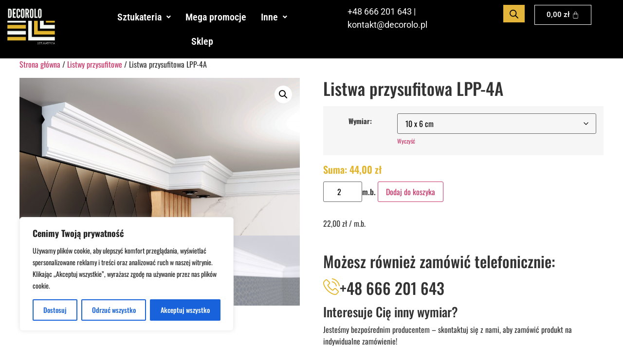

--- FILE ---
content_type: text/html; charset=UTF-8
request_url: https://decorolo.pl/produkt/listwa-przysufitowa-lpp-4a/
body_size: 39574
content:
<!DOCTYPE html>
<html lang="pl-PL">
<head>
	<meta charset="UTF-8" />
	<meta name="viewport" content="width=device-width, initial-scale=1" />
	<link rel="profile" href="http://gmpg.org/xfn/11" />
	<link rel="pingback" href="https://decorolo.pl/xmlrpc.php" />
	<title>Listwa przysufitowa LPP-4A &#8211; Sztukateria &#8211; Warszawa &#8211; Piaseczno</title>
<meta name='robots' content='max-image-preview:large' />

<!-- Google Tag Manager for WordPress by gtm4wp.com -->
<script data-cfasync="false" data-pagespeed-no-defer>
	var gtm4wp_datalayer_name = "dataLayer";
	var dataLayer = dataLayer || [];
</script>
<!-- End Google Tag Manager for WordPress by gtm4wp.com --><link rel="alternate" type="application/rss+xml" title="Sztukateria - Warszawa - Piaseczno &raquo; Kanał z wpisami" href="https://decorolo.pl/feed/" />
<link rel="alternate" type="application/rss+xml" title="Sztukateria - Warszawa - Piaseczno &raquo; Kanał z komentarzami" href="https://decorolo.pl/comments/feed/" />
<link rel="alternate" title="oEmbed (JSON)" type="application/json+oembed" href="https://decorolo.pl/wp-json/oembed/1.0/embed?url=https%3A%2F%2Fdecorolo.pl%2Fprodukt%2Flistwa-przysufitowa-lpp-4a%2F" />
<link rel="alternate" title="oEmbed (XML)" type="text/xml+oembed" href="https://decorolo.pl/wp-json/oembed/1.0/embed?url=https%3A%2F%2Fdecorolo.pl%2Fprodukt%2Flistwa-przysufitowa-lpp-4a%2F&#038;format=xml" />
<style id='wp-img-auto-sizes-contain-inline-css'>
img:is([sizes=auto i],[sizes^="auto," i]){contain-intrinsic-size:3000px 1500px}
/*# sourceURL=wp-img-auto-sizes-contain-inline-css */
</style>

<link rel='stylesheet' id='hfe-widgets-style-css' href='https://decorolo.pl/wp-content/plugins/header-footer-elementor/inc/widgets-css/frontend.css?ver=2.7.0' media='all' />
<link rel='stylesheet' id='hfe-woo-product-grid-css' href='https://decorolo.pl/wp-content/plugins/header-footer-elementor/inc/widgets-css/woo-products.css?ver=2.7.0' media='all' />
<style id='wp-emoji-styles-inline-css'>

	img.wp-smiley, img.emoji {
		display: inline !important;
		border: none !important;
		box-shadow: none !important;
		height: 1em !important;
		width: 1em !important;
		margin: 0 0.07em !important;
		vertical-align: -0.1em !important;
		background: none !important;
		padding: 0 !important;
	}
/*# sourceURL=wp-emoji-styles-inline-css */
</style>
<link rel='stylesheet' id='wp-block-library-css' href='https://decorolo.pl/wp-includes/css/dist/block-library/style.min.css?ver=6.9' media='all' />
<link rel='stylesheet' id='wc-blocks-style-css' href='https://decorolo.pl/wp-content/plugins/woocommerce/assets/client/blocks/wc-blocks.css?ver=wc-10.3.7' media='all' />
<style id='global-styles-inline-css'>
:root{--wp--preset--aspect-ratio--square: 1;--wp--preset--aspect-ratio--4-3: 4/3;--wp--preset--aspect-ratio--3-4: 3/4;--wp--preset--aspect-ratio--3-2: 3/2;--wp--preset--aspect-ratio--2-3: 2/3;--wp--preset--aspect-ratio--16-9: 16/9;--wp--preset--aspect-ratio--9-16: 9/16;--wp--preset--color--black: #000000;--wp--preset--color--cyan-bluish-gray: #abb8c3;--wp--preset--color--white: #ffffff;--wp--preset--color--pale-pink: #f78da7;--wp--preset--color--vivid-red: #cf2e2e;--wp--preset--color--luminous-vivid-orange: #ff6900;--wp--preset--color--luminous-vivid-amber: #fcb900;--wp--preset--color--light-green-cyan: #7bdcb5;--wp--preset--color--vivid-green-cyan: #00d084;--wp--preset--color--pale-cyan-blue: #8ed1fc;--wp--preset--color--vivid-cyan-blue: #0693e3;--wp--preset--color--vivid-purple: #9b51e0;--wp--preset--gradient--vivid-cyan-blue-to-vivid-purple: linear-gradient(135deg,rgb(6,147,227) 0%,rgb(155,81,224) 100%);--wp--preset--gradient--light-green-cyan-to-vivid-green-cyan: linear-gradient(135deg,rgb(122,220,180) 0%,rgb(0,208,130) 100%);--wp--preset--gradient--luminous-vivid-amber-to-luminous-vivid-orange: linear-gradient(135deg,rgb(252,185,0) 0%,rgb(255,105,0) 100%);--wp--preset--gradient--luminous-vivid-orange-to-vivid-red: linear-gradient(135deg,rgb(255,105,0) 0%,rgb(207,46,46) 100%);--wp--preset--gradient--very-light-gray-to-cyan-bluish-gray: linear-gradient(135deg,rgb(238,238,238) 0%,rgb(169,184,195) 100%);--wp--preset--gradient--cool-to-warm-spectrum: linear-gradient(135deg,rgb(74,234,220) 0%,rgb(151,120,209) 20%,rgb(207,42,186) 40%,rgb(238,44,130) 60%,rgb(251,105,98) 80%,rgb(254,248,76) 100%);--wp--preset--gradient--blush-light-purple: linear-gradient(135deg,rgb(255,206,236) 0%,rgb(152,150,240) 100%);--wp--preset--gradient--blush-bordeaux: linear-gradient(135deg,rgb(254,205,165) 0%,rgb(254,45,45) 50%,rgb(107,0,62) 100%);--wp--preset--gradient--luminous-dusk: linear-gradient(135deg,rgb(255,203,112) 0%,rgb(199,81,192) 50%,rgb(65,88,208) 100%);--wp--preset--gradient--pale-ocean: linear-gradient(135deg,rgb(255,245,203) 0%,rgb(182,227,212) 50%,rgb(51,167,181) 100%);--wp--preset--gradient--electric-grass: linear-gradient(135deg,rgb(202,248,128) 0%,rgb(113,206,126) 100%);--wp--preset--gradient--midnight: linear-gradient(135deg,rgb(2,3,129) 0%,rgb(40,116,252) 100%);--wp--preset--font-size--small: 13px;--wp--preset--font-size--medium: 20px;--wp--preset--font-size--large: 36px;--wp--preset--font-size--x-large: 42px;--wp--preset--spacing--20: 0.44rem;--wp--preset--spacing--30: 0.67rem;--wp--preset--spacing--40: 1rem;--wp--preset--spacing--50: 1.5rem;--wp--preset--spacing--60: 2.25rem;--wp--preset--spacing--70: 3.38rem;--wp--preset--spacing--80: 5.06rem;--wp--preset--shadow--natural: 6px 6px 9px rgba(0, 0, 0, 0.2);--wp--preset--shadow--deep: 12px 12px 50px rgba(0, 0, 0, 0.4);--wp--preset--shadow--sharp: 6px 6px 0px rgba(0, 0, 0, 0.2);--wp--preset--shadow--outlined: 6px 6px 0px -3px rgb(255, 255, 255), 6px 6px rgb(0, 0, 0);--wp--preset--shadow--crisp: 6px 6px 0px rgb(0, 0, 0);}:root { --wp--style--global--content-size: 800px;--wp--style--global--wide-size: 1200px; }:where(body) { margin: 0; }.wp-site-blocks > .alignleft { float: left; margin-right: 2em; }.wp-site-blocks > .alignright { float: right; margin-left: 2em; }.wp-site-blocks > .aligncenter { justify-content: center; margin-left: auto; margin-right: auto; }:where(.wp-site-blocks) > * { margin-block-start: 24px; margin-block-end: 0; }:where(.wp-site-blocks) > :first-child { margin-block-start: 0; }:where(.wp-site-blocks) > :last-child { margin-block-end: 0; }:root { --wp--style--block-gap: 24px; }:root :where(.is-layout-flow) > :first-child{margin-block-start: 0;}:root :where(.is-layout-flow) > :last-child{margin-block-end: 0;}:root :where(.is-layout-flow) > *{margin-block-start: 24px;margin-block-end: 0;}:root :where(.is-layout-constrained) > :first-child{margin-block-start: 0;}:root :where(.is-layout-constrained) > :last-child{margin-block-end: 0;}:root :where(.is-layout-constrained) > *{margin-block-start: 24px;margin-block-end: 0;}:root :where(.is-layout-flex){gap: 24px;}:root :where(.is-layout-grid){gap: 24px;}.is-layout-flow > .alignleft{float: left;margin-inline-start: 0;margin-inline-end: 2em;}.is-layout-flow > .alignright{float: right;margin-inline-start: 2em;margin-inline-end: 0;}.is-layout-flow > .aligncenter{margin-left: auto !important;margin-right: auto !important;}.is-layout-constrained > .alignleft{float: left;margin-inline-start: 0;margin-inline-end: 2em;}.is-layout-constrained > .alignright{float: right;margin-inline-start: 2em;margin-inline-end: 0;}.is-layout-constrained > .aligncenter{margin-left: auto !important;margin-right: auto !important;}.is-layout-constrained > :where(:not(.alignleft):not(.alignright):not(.alignfull)){max-width: var(--wp--style--global--content-size);margin-left: auto !important;margin-right: auto !important;}.is-layout-constrained > .alignwide{max-width: var(--wp--style--global--wide-size);}body .is-layout-flex{display: flex;}.is-layout-flex{flex-wrap: wrap;align-items: center;}.is-layout-flex > :is(*, div){margin: 0;}body .is-layout-grid{display: grid;}.is-layout-grid > :is(*, div){margin: 0;}body{padding-top: 0px;padding-right: 0px;padding-bottom: 0px;padding-left: 0px;}a:where(:not(.wp-element-button)){text-decoration: underline;}:root :where(.wp-element-button, .wp-block-button__link){background-color: #32373c;border-width: 0;color: #fff;font-family: inherit;font-size: inherit;font-style: inherit;font-weight: inherit;letter-spacing: inherit;line-height: inherit;padding-top: calc(0.667em + 2px);padding-right: calc(1.333em + 2px);padding-bottom: calc(0.667em + 2px);padding-left: calc(1.333em + 2px);text-decoration: none;text-transform: inherit;}.has-black-color{color: var(--wp--preset--color--black) !important;}.has-cyan-bluish-gray-color{color: var(--wp--preset--color--cyan-bluish-gray) !important;}.has-white-color{color: var(--wp--preset--color--white) !important;}.has-pale-pink-color{color: var(--wp--preset--color--pale-pink) !important;}.has-vivid-red-color{color: var(--wp--preset--color--vivid-red) !important;}.has-luminous-vivid-orange-color{color: var(--wp--preset--color--luminous-vivid-orange) !important;}.has-luminous-vivid-amber-color{color: var(--wp--preset--color--luminous-vivid-amber) !important;}.has-light-green-cyan-color{color: var(--wp--preset--color--light-green-cyan) !important;}.has-vivid-green-cyan-color{color: var(--wp--preset--color--vivid-green-cyan) !important;}.has-pale-cyan-blue-color{color: var(--wp--preset--color--pale-cyan-blue) !important;}.has-vivid-cyan-blue-color{color: var(--wp--preset--color--vivid-cyan-blue) !important;}.has-vivid-purple-color{color: var(--wp--preset--color--vivid-purple) !important;}.has-black-background-color{background-color: var(--wp--preset--color--black) !important;}.has-cyan-bluish-gray-background-color{background-color: var(--wp--preset--color--cyan-bluish-gray) !important;}.has-white-background-color{background-color: var(--wp--preset--color--white) !important;}.has-pale-pink-background-color{background-color: var(--wp--preset--color--pale-pink) !important;}.has-vivid-red-background-color{background-color: var(--wp--preset--color--vivid-red) !important;}.has-luminous-vivid-orange-background-color{background-color: var(--wp--preset--color--luminous-vivid-orange) !important;}.has-luminous-vivid-amber-background-color{background-color: var(--wp--preset--color--luminous-vivid-amber) !important;}.has-light-green-cyan-background-color{background-color: var(--wp--preset--color--light-green-cyan) !important;}.has-vivid-green-cyan-background-color{background-color: var(--wp--preset--color--vivid-green-cyan) !important;}.has-pale-cyan-blue-background-color{background-color: var(--wp--preset--color--pale-cyan-blue) !important;}.has-vivid-cyan-blue-background-color{background-color: var(--wp--preset--color--vivid-cyan-blue) !important;}.has-vivid-purple-background-color{background-color: var(--wp--preset--color--vivid-purple) !important;}.has-black-border-color{border-color: var(--wp--preset--color--black) !important;}.has-cyan-bluish-gray-border-color{border-color: var(--wp--preset--color--cyan-bluish-gray) !important;}.has-white-border-color{border-color: var(--wp--preset--color--white) !important;}.has-pale-pink-border-color{border-color: var(--wp--preset--color--pale-pink) !important;}.has-vivid-red-border-color{border-color: var(--wp--preset--color--vivid-red) !important;}.has-luminous-vivid-orange-border-color{border-color: var(--wp--preset--color--luminous-vivid-orange) !important;}.has-luminous-vivid-amber-border-color{border-color: var(--wp--preset--color--luminous-vivid-amber) !important;}.has-light-green-cyan-border-color{border-color: var(--wp--preset--color--light-green-cyan) !important;}.has-vivid-green-cyan-border-color{border-color: var(--wp--preset--color--vivid-green-cyan) !important;}.has-pale-cyan-blue-border-color{border-color: var(--wp--preset--color--pale-cyan-blue) !important;}.has-vivid-cyan-blue-border-color{border-color: var(--wp--preset--color--vivid-cyan-blue) !important;}.has-vivid-purple-border-color{border-color: var(--wp--preset--color--vivid-purple) !important;}.has-vivid-cyan-blue-to-vivid-purple-gradient-background{background: var(--wp--preset--gradient--vivid-cyan-blue-to-vivid-purple) !important;}.has-light-green-cyan-to-vivid-green-cyan-gradient-background{background: var(--wp--preset--gradient--light-green-cyan-to-vivid-green-cyan) !important;}.has-luminous-vivid-amber-to-luminous-vivid-orange-gradient-background{background: var(--wp--preset--gradient--luminous-vivid-amber-to-luminous-vivid-orange) !important;}.has-luminous-vivid-orange-to-vivid-red-gradient-background{background: var(--wp--preset--gradient--luminous-vivid-orange-to-vivid-red) !important;}.has-very-light-gray-to-cyan-bluish-gray-gradient-background{background: var(--wp--preset--gradient--very-light-gray-to-cyan-bluish-gray) !important;}.has-cool-to-warm-spectrum-gradient-background{background: var(--wp--preset--gradient--cool-to-warm-spectrum) !important;}.has-blush-light-purple-gradient-background{background: var(--wp--preset--gradient--blush-light-purple) !important;}.has-blush-bordeaux-gradient-background{background: var(--wp--preset--gradient--blush-bordeaux) !important;}.has-luminous-dusk-gradient-background{background: var(--wp--preset--gradient--luminous-dusk) !important;}.has-pale-ocean-gradient-background{background: var(--wp--preset--gradient--pale-ocean) !important;}.has-electric-grass-gradient-background{background: var(--wp--preset--gradient--electric-grass) !important;}.has-midnight-gradient-background{background: var(--wp--preset--gradient--midnight) !important;}.has-small-font-size{font-size: var(--wp--preset--font-size--small) !important;}.has-medium-font-size{font-size: var(--wp--preset--font-size--medium) !important;}.has-large-font-size{font-size: var(--wp--preset--font-size--large) !important;}.has-x-large-font-size{font-size: var(--wp--preset--font-size--x-large) !important;}
/*# sourceURL=global-styles-inline-css */
</style>

<link rel='stylesheet' id='contact-form-7-css' href='https://decorolo.pl/wp-content/plugins/contact-form-7/includes/css/styles.css?ver=6.1.4' media='all' />
<link rel='stylesheet' id='photoswipe-css' href='https://decorolo.pl/wp-content/plugins/woocommerce/assets/css/photoswipe/photoswipe.min.css?ver=10.3.7' media='all' />
<link rel='stylesheet' id='photoswipe-default-skin-css' href='https://decorolo.pl/wp-content/plugins/woocommerce/assets/css/photoswipe/default-skin/default-skin.min.css?ver=10.3.7' media='all' />
<link rel='stylesheet' id='woocommerce-layout-css' href='https://decorolo.pl/wp-content/plugins/woocommerce/assets/css/woocommerce-layout.css?ver=10.3.7' media='all' />
<link rel='stylesheet' id='woocommerce-smallscreen-css' href='https://decorolo.pl/wp-content/plugins/woocommerce/assets/css/woocommerce-smallscreen.css?ver=10.3.7' media='only screen and (max-width: 768px)' />
<link rel='stylesheet' id='woocommerce-general-css' href='https://decorolo.pl/wp-content/plugins/woocommerce/assets/css/woocommerce.css?ver=10.3.7' media='all' />
<style id='woocommerce-inline-inline-css'>
.woocommerce form .form-row .required { visibility: visible; }
/*# sourceURL=woocommerce-inline-inline-css */
</style>
<link rel='stylesheet' id='hfe-style-css' href='https://decorolo.pl/wp-content/plugins/header-footer-elementor/assets/css/header-footer-elementor.css?ver=2.7.0' media='all' />
<link rel='stylesheet' id='elementor-frontend-css' href='https://decorolo.pl/wp-content/plugins/elementor/assets/css/frontend.min.css?ver=3.32.0' media='all' />
<link rel='stylesheet' id='elementor-post-6554-css' href='https://decorolo.pl/wp-content/uploads/elementor/css/post-6554.css?ver=1769199301' media='all' />
<link rel='stylesheet' id='elementor-post-6924-css' href='https://decorolo.pl/wp-content/uploads/elementor/css/post-6924.css?ver=1769199302' media='all' />
<link rel='stylesheet' id='elementor-post-216-css' href='https://decorolo.pl/wp-content/uploads/elementor/css/post-216.css?ver=1769199302' media='all' />
<link rel='stylesheet' id='p24-styles-css' href='https://decorolo.pl/wp-content/plugins/woo-przelewy24/assets/css/styles.css?ver=1.0.14.2' media='all' />
<link rel='stylesheet' id='brands-styles-css' href='https://decorolo.pl/wp-content/plugins/woocommerce/assets/css/brands.css?ver=10.3.7' media='all' />
<link rel='stylesheet' id='dgwt-wcas-style-css' href='https://decorolo.pl/wp-content/plugins/ajax-search-for-woocommerce/assets/css/style.min.css?ver=1.32.0' media='all' />
<link rel='stylesheet' id='hello-elementor-style-css' href='https://decorolo.pl/wp-content/themes/hello-elementor/style.css?ver=6.9' media='all' />
<link rel='stylesheet' id='hello-elementor-child-style-css' href='https://decorolo.pl/wp-content/themes/hello-elementor-child/style.css?ver=6.9' media='all' />
<link rel='stylesheet' id='hello-elementor-css' href='https://decorolo.pl/wp-content/themes/hello-elementor/assets/css/reset.css?ver=3.4.4' media='all' />
<link rel='stylesheet' id='hello-elementor-theme-style-css' href='https://decorolo.pl/wp-content/themes/hello-elementor/assets/css/theme.css?ver=3.4.4' media='all' />
<link rel='stylesheet' id='hello-elementor-header-footer-css' href='https://decorolo.pl/wp-content/themes/hello-elementor/assets/css/header-footer.css?ver=3.4.4' media='all' />
<link rel='stylesheet' id='hfe-elementor-icons-css' href='https://decorolo.pl/wp-content/plugins/elementor/assets/lib/eicons/css/elementor-icons.min.css?ver=5.34.0' media='all' />
<link rel='stylesheet' id='hfe-icons-list-css' href='https://decorolo.pl/wp-content/plugins/elementor/assets/css/widget-icon-list.min.css?ver=3.24.3' media='all' />
<link rel='stylesheet' id='hfe-social-icons-css' href='https://decorolo.pl/wp-content/plugins/elementor/assets/css/widget-social-icons.min.css?ver=3.24.0' media='all' />
<link rel='stylesheet' id='hfe-social-share-icons-brands-css' href='https://decorolo.pl/wp-content/plugins/elementor/assets/lib/font-awesome/css/brands.css?ver=5.15.3' media='all' />
<link rel='stylesheet' id='hfe-social-share-icons-fontawesome-css' href='https://decorolo.pl/wp-content/plugins/elementor/assets/lib/font-awesome/css/fontawesome.css?ver=5.15.3' media='all' />
<link rel='stylesheet' id='hfe-nav-menu-icons-css' href='https://decorolo.pl/wp-content/plugins/elementor/assets/lib/font-awesome/css/solid.css?ver=5.15.3' media='all' />
<link rel='stylesheet' id='elementor-gf-local-roboto-css' href='https://decorolo.pl/wp-content/uploads/elementor/google-fonts/css/roboto.css?ver=1756155693' media='all' />
<link rel='stylesheet' id='elementor-gf-local-robotoslab-css' href='https://decorolo.pl/wp-content/uploads/elementor/google-fonts/css/robotoslab.css?ver=1756155698' media='all' />
<link rel='stylesheet' id='elementor-gf-local-oswald-css' href='https://decorolo.pl/wp-content/uploads/elementor/google-fonts/css/oswald.css?ver=1756155700' media='all' />
<link rel='stylesheet' id='elementor-gf-local-robotocondensed-css' href='https://decorolo.pl/wp-content/uploads/elementor/google-fonts/css/robotocondensed.css?ver=1756219229' media='all' />
<script id="cookie-law-info-js-extra">
var _ckyConfig = {"_ipData":[],"_assetsURL":"https://decorolo.pl/wp-content/plugins/cookie-law-info/lite/frontend/images/","_publicURL":"https://decorolo.pl","_expiry":"365","_categories":[{"name":"Niezb\u0119dne","slug":"necessary","isNecessary":true,"ccpaDoNotSell":true,"cookies":[],"active":true,"defaultConsent":{"gdpr":true,"ccpa":true}},{"name":"Funkcjonalny","slug":"functional","isNecessary":false,"ccpaDoNotSell":true,"cookies":[],"active":true,"defaultConsent":{"gdpr":false,"ccpa":false}},{"name":"Analityka","slug":"analytics","isNecessary":false,"ccpaDoNotSell":true,"cookies":[],"active":true,"defaultConsent":{"gdpr":false,"ccpa":false}},{"name":"Wydajno\u015b\u0107","slug":"performance","isNecessary":false,"ccpaDoNotSell":true,"cookies":[],"active":true,"defaultConsent":{"gdpr":false,"ccpa":false}},{"name":"Reklama","slug":"advertisement","isNecessary":false,"ccpaDoNotSell":true,"cookies":[],"active":true,"defaultConsent":{"gdpr":false,"ccpa":false}}],"_activeLaw":"gdpr","_rootDomain":"","_block":"1","_showBanner":"1","_bannerConfig":{"settings":{"type":"box","preferenceCenterType":"popup","position":"bottom-left","applicableLaw":"gdpr"},"behaviours":{"reloadBannerOnAccept":false,"loadAnalyticsByDefault":false,"animations":{"onLoad":"animate","onHide":"sticky"}},"config":{"revisitConsent":{"status":true,"tag":"revisit-consent","position":"bottom-left","meta":{"url":"#"},"styles":{"background-color":"#0056A7"},"elements":{"title":{"type":"text","tag":"revisit-consent-title","status":true,"styles":{"color":"#0056a7"}}}},"preferenceCenter":{"toggle":{"status":true,"tag":"detail-category-toggle","type":"toggle","states":{"active":{"styles":{"background-color":"#1863DC"}},"inactive":{"styles":{"background-color":"#D0D5D2"}}}}},"categoryPreview":{"status":false,"toggle":{"status":true,"tag":"detail-category-preview-toggle","type":"toggle","states":{"active":{"styles":{"background-color":"#1863DC"}},"inactive":{"styles":{"background-color":"#D0D5D2"}}}}},"videoPlaceholder":{"status":true,"styles":{"background-color":"#000000","border-color":"#000000","color":"#ffffff"}},"readMore":{"status":false,"tag":"readmore-button","type":"link","meta":{"noFollow":true,"newTab":true},"styles":{"color":"#1863DC","background-color":"transparent","border-color":"transparent"}},"showMore":{"status":true,"tag":"show-desc-button","type":"button","styles":{"color":"#1863DC"}},"showLess":{"status":true,"tag":"hide-desc-button","type":"button","styles":{"color":"#1863DC"}},"alwaysActive":{"status":true,"tag":"always-active","styles":{"color":"#008000"}},"manualLinks":{"status":true,"tag":"manual-links","type":"link","styles":{"color":"#1863DC"}},"auditTable":{"status":true},"optOption":{"status":true,"toggle":{"status":true,"tag":"optout-option-toggle","type":"toggle","states":{"active":{"styles":{"background-color":"#1863dc"}},"inactive":{"styles":{"background-color":"#FFFFFF"}}}}}}},"_version":"3.3.8","_logConsent":"1","_tags":[{"tag":"accept-button","styles":{"color":"#FFFFFF","background-color":"#1863DC","border-color":"#1863DC"}},{"tag":"reject-button","styles":{"color":"#1863DC","background-color":"transparent","border-color":"#1863DC"}},{"tag":"settings-button","styles":{"color":"#1863DC","background-color":"transparent","border-color":"#1863DC"}},{"tag":"readmore-button","styles":{"color":"#1863DC","background-color":"transparent","border-color":"transparent"}},{"tag":"donotsell-button","styles":{"color":"#1863DC","background-color":"transparent","border-color":"transparent"}},{"tag":"show-desc-button","styles":{"color":"#1863DC"}},{"tag":"hide-desc-button","styles":{"color":"#1863DC"}},{"tag":"cky-always-active","styles":[]},{"tag":"cky-link","styles":[]},{"tag":"accept-button","styles":{"color":"#FFFFFF","background-color":"#1863DC","border-color":"#1863DC"}},{"tag":"revisit-consent","styles":{"background-color":"#0056A7"}}],"_shortCodes":[{"key":"cky_readmore","content":"\u003Ca href=\"#\" class=\"cky-policy\" aria-label=\"Polityka plik\u00f3w cookie\" target=\"_blank\" rel=\"noopener\" data-cky-tag=\"readmore-button\"\u003EPolityka plik\u00f3w cookie\u003C/a\u003E","tag":"readmore-button","status":false,"attributes":{"rel":"nofollow","target":"_blank"}},{"key":"cky_show_desc","content":"\u003Cbutton class=\"cky-show-desc-btn\" data-cky-tag=\"show-desc-button\" aria-label=\"Poka\u017c wi\u0119cej\"\u003EPoka\u017c wi\u0119cej\u003C/button\u003E","tag":"show-desc-button","status":true,"attributes":[]},{"key":"cky_hide_desc","content":"\u003Cbutton class=\"cky-show-desc-btn\" data-cky-tag=\"hide-desc-button\" aria-label=\"Poka\u017c mniej\"\u003EPoka\u017c mniej\u003C/button\u003E","tag":"hide-desc-button","status":true,"attributes":[]},{"key":"cky_optout_show_desc","content":"[cky_optout_show_desc]","tag":"optout-show-desc-button","status":true,"attributes":[]},{"key":"cky_optout_hide_desc","content":"[cky_optout_hide_desc]","tag":"optout-hide-desc-button","status":true,"attributes":[]},{"key":"cky_category_toggle_label","content":"[cky_{{status}}_category_label] [cky_preference_{{category_slug}}_title]","tag":"","status":true,"attributes":[]},{"key":"cky_enable_category_label","content":"Enable","tag":"","status":true,"attributes":[]},{"key":"cky_disable_category_label","content":"Disable","tag":"","status":true,"attributes":[]},{"key":"cky_video_placeholder","content":"\u003Cdiv class=\"video-placeholder-normal\" data-cky-tag=\"video-placeholder\" id=\"[UNIQUEID]\"\u003E\u003Cp class=\"video-placeholder-text-normal\" data-cky-tag=\"placeholder-title\"\u003EAby uzyska\u0107 dost\u0119p do tej tre\u015bci, zaakceptuj pliki cookie\u003C/p\u003E\u003C/div\u003E","tag":"","status":true,"attributes":[]},{"key":"cky_enable_optout_label","content":"Enable","tag":"","status":true,"attributes":[]},{"key":"cky_disable_optout_label","content":"Disable","tag":"","status":true,"attributes":[]},{"key":"cky_optout_toggle_label","content":"[cky_{{status}}_optout_label] [cky_optout_option_title]","tag":"","status":true,"attributes":[]},{"key":"cky_optout_option_title","content":"Do Not Sell or Share My Personal Information","tag":"","status":true,"attributes":[]},{"key":"cky_optout_close_label","content":"Close","tag":"","status":true,"attributes":[]},{"key":"cky_preference_close_label","content":"Close","tag":"","status":true,"attributes":[]}],"_rtl":"","_language":"en","_providersToBlock":[]};
var _ckyStyles = {"css":".cky-overlay{background: #000000; opacity: 0.4; position: fixed; top: 0; left: 0; width: 100%; height: 100%; z-index: 99999999;}.cky-hide{display: none;}.cky-btn-revisit-wrapper{display: flex; align-items: center; justify-content: center; background: #0056a7; width: 45px; height: 45px; border-radius: 50%; position: fixed; z-index: 999999; cursor: pointer;}.cky-revisit-bottom-left{bottom: 15px; left: 15px;}.cky-revisit-bottom-right{bottom: 15px; right: 15px;}.cky-btn-revisit-wrapper .cky-btn-revisit{display: flex; align-items: center; justify-content: center; background: none; border: none; cursor: pointer; position: relative; margin: 0; padding: 0;}.cky-btn-revisit-wrapper .cky-btn-revisit img{max-width: fit-content; margin: 0; height: 30px; width: 30px;}.cky-revisit-bottom-left:hover::before{content: attr(data-tooltip); position: absolute; background: #4e4b66; color: #ffffff; left: calc(100% + 7px); font-size: 12px; line-height: 16px; width: max-content; padding: 4px 8px; border-radius: 4px;}.cky-revisit-bottom-left:hover::after{position: absolute; content: \"\"; border: 5px solid transparent; left: calc(100% + 2px); border-left-width: 0; border-right-color: #4e4b66;}.cky-revisit-bottom-right:hover::before{content: attr(data-tooltip); position: absolute; background: #4e4b66; color: #ffffff; right: calc(100% + 7px); font-size: 12px; line-height: 16px; width: max-content; padding: 4px 8px; border-radius: 4px;}.cky-revisit-bottom-right:hover::after{position: absolute; content: \"\"; border: 5px solid transparent; right: calc(100% + 2px); border-right-width: 0; border-left-color: #4e4b66;}.cky-revisit-hide{display: none;}.cky-consent-container{position: fixed; width: 440px; box-sizing: border-box; z-index: 9999999; border-radius: 6px;}.cky-consent-container .cky-consent-bar{background: #ffffff; border: 1px solid; padding: 20px 26px; box-shadow: 0 -1px 10px 0 #acabab4d; border-radius: 6px;}.cky-box-bottom-left{bottom: 40px; left: 40px;}.cky-box-bottom-right{bottom: 40px; right: 40px;}.cky-box-top-left{top: 40px; left: 40px;}.cky-box-top-right{top: 40px; right: 40px;}.cky-custom-brand-logo-wrapper .cky-custom-brand-logo{width: 100px; height: auto; margin: 0 0 12px 0;}.cky-notice .cky-title{color: #212121; font-weight: 700; font-size: 18px; line-height: 24px; margin: 0 0 12px 0;}.cky-notice-des *,.cky-preference-content-wrapper *,.cky-accordion-header-des *,.cky-gpc-wrapper .cky-gpc-desc *{font-size: 14px;}.cky-notice-des{color: #212121; font-size: 14px; line-height: 24px; font-weight: 400;}.cky-notice-des img{height: 25px; width: 25px;}.cky-consent-bar .cky-notice-des p,.cky-gpc-wrapper .cky-gpc-desc p,.cky-preference-body-wrapper .cky-preference-content-wrapper p,.cky-accordion-header-wrapper .cky-accordion-header-des p,.cky-cookie-des-table li div:last-child p{color: inherit; margin-top: 0; overflow-wrap: break-word;}.cky-notice-des P:last-child,.cky-preference-content-wrapper p:last-child,.cky-cookie-des-table li div:last-child p:last-child,.cky-gpc-wrapper .cky-gpc-desc p:last-child{margin-bottom: 0;}.cky-notice-des a.cky-policy,.cky-notice-des button.cky-policy{font-size: 14px; color: #1863dc; white-space: nowrap; cursor: pointer; background: transparent; border: 1px solid; text-decoration: underline;}.cky-notice-des button.cky-policy{padding: 0;}.cky-notice-des a.cky-policy:focus-visible,.cky-notice-des button.cky-policy:focus-visible,.cky-preference-content-wrapper .cky-show-desc-btn:focus-visible,.cky-accordion-header .cky-accordion-btn:focus-visible,.cky-preference-header .cky-btn-close:focus-visible,.cky-switch input[type=\"checkbox\"]:focus-visible,.cky-footer-wrapper a:focus-visible,.cky-btn:focus-visible{outline: 2px solid #1863dc; outline-offset: 2px;}.cky-btn:focus:not(:focus-visible),.cky-accordion-header .cky-accordion-btn:focus:not(:focus-visible),.cky-preference-content-wrapper .cky-show-desc-btn:focus:not(:focus-visible),.cky-btn-revisit-wrapper .cky-btn-revisit:focus:not(:focus-visible),.cky-preference-header .cky-btn-close:focus:not(:focus-visible),.cky-consent-bar .cky-banner-btn-close:focus:not(:focus-visible){outline: 0;}button.cky-show-desc-btn:not(:hover):not(:active){color: #1863dc; background: transparent;}button.cky-accordion-btn:not(:hover):not(:active),button.cky-banner-btn-close:not(:hover):not(:active),button.cky-btn-revisit:not(:hover):not(:active),button.cky-btn-close:not(:hover):not(:active){background: transparent;}.cky-consent-bar button:hover,.cky-modal.cky-modal-open button:hover,.cky-consent-bar button:focus,.cky-modal.cky-modal-open button:focus{text-decoration: none;}.cky-notice-btn-wrapper{display: flex; justify-content: flex-start; align-items: center; flex-wrap: wrap; margin-top: 16px;}.cky-notice-btn-wrapper .cky-btn{text-shadow: none; box-shadow: none;}.cky-btn{flex: auto; max-width: 100%; font-size: 14px; font-family: inherit; line-height: 24px; padding: 8px; font-weight: 500; margin: 0 8px 0 0; border-radius: 2px; cursor: pointer; text-align: center; text-transform: none; min-height: 0;}.cky-btn:hover{opacity: 0.8;}.cky-btn-customize{color: #1863dc; background: transparent; border: 2px solid #1863dc;}.cky-btn-reject{color: #1863dc; background: transparent; border: 2px solid #1863dc;}.cky-btn-accept{background: #1863dc; color: #ffffff; border: 2px solid #1863dc;}.cky-btn:last-child{margin-right: 0;}@media (max-width: 576px){.cky-box-bottom-left{bottom: 0; left: 0;}.cky-box-bottom-right{bottom: 0; right: 0;}.cky-box-top-left{top: 0; left: 0;}.cky-box-top-right{top: 0; right: 0;}}@media (max-height: 480px){.cky-consent-container{max-height: 100vh;overflow-y: scroll}.cky-notice-des{max-height: unset !important;overflow-y: unset !important}.cky-preference-center{height: 100vh;overflow: auto !important}.cky-preference-center .cky-preference-body-wrapper{overflow: unset}}@media (max-width: 440px){.cky-box-bottom-left, .cky-box-bottom-right, .cky-box-top-left, .cky-box-top-right{width: 100%; max-width: 100%;}.cky-consent-container .cky-consent-bar{padding: 20px 0;}.cky-custom-brand-logo-wrapper, .cky-notice .cky-title, .cky-notice-des, .cky-notice-btn-wrapper{padding: 0 24px;}.cky-notice-des{max-height: 40vh; overflow-y: scroll;}.cky-notice-btn-wrapper{flex-direction: column; margin-top: 0;}.cky-btn{width: 100%; margin: 10px 0 0 0;}.cky-notice-btn-wrapper .cky-btn-customize{order: 2;}.cky-notice-btn-wrapper .cky-btn-reject{order: 3;}.cky-notice-btn-wrapper .cky-btn-accept{order: 1; margin-top: 16px;}}@media (max-width: 352px){.cky-notice .cky-title{font-size: 16px;}.cky-notice-des *{font-size: 12px;}.cky-notice-des, .cky-btn{font-size: 12px;}}.cky-modal.cky-modal-open{display: flex; visibility: visible; -webkit-transform: translate(-50%, -50%); -moz-transform: translate(-50%, -50%); -ms-transform: translate(-50%, -50%); -o-transform: translate(-50%, -50%); transform: translate(-50%, -50%); top: 50%; left: 50%; transition: all 1s ease;}.cky-modal{box-shadow: 0 32px 68px rgba(0, 0, 0, 0.3); margin: 0 auto; position: fixed; max-width: 100%; background: #ffffff; top: 50%; box-sizing: border-box; border-radius: 6px; z-index: 999999999; color: #212121; -webkit-transform: translate(-50%, 100%); -moz-transform: translate(-50%, 100%); -ms-transform: translate(-50%, 100%); -o-transform: translate(-50%, 100%); transform: translate(-50%, 100%); visibility: hidden; transition: all 0s ease;}.cky-preference-center{max-height: 79vh; overflow: hidden; width: 845px; overflow: hidden; flex: 1 1 0; display: flex; flex-direction: column; border-radius: 6px;}.cky-preference-header{display: flex; align-items: center; justify-content: space-between; padding: 22px 24px; border-bottom: 1px solid;}.cky-preference-header .cky-preference-title{font-size: 18px; font-weight: 700; line-height: 24px;}.cky-preference-header .cky-btn-close{margin: 0; cursor: pointer; vertical-align: middle; padding: 0; background: none; border: none; width: 24px; height: 24px; min-height: 0; line-height: 0; text-shadow: none; box-shadow: none;}.cky-preference-header .cky-btn-close img{margin: 0; height: 10px; width: 10px;}.cky-preference-body-wrapper{padding: 0 24px; flex: 1; overflow: auto; box-sizing: border-box;}.cky-preference-content-wrapper,.cky-gpc-wrapper .cky-gpc-desc{font-size: 14px; line-height: 24px; font-weight: 400; padding: 12px 0;}.cky-preference-content-wrapper{border-bottom: 1px solid;}.cky-preference-content-wrapper img{height: 25px; width: 25px;}.cky-preference-content-wrapper .cky-show-desc-btn{font-size: 14px; font-family: inherit; color: #1863dc; text-decoration: none; line-height: 24px; padding: 0; margin: 0; white-space: nowrap; cursor: pointer; background: transparent; border-color: transparent; text-transform: none; min-height: 0; text-shadow: none; box-shadow: none;}.cky-accordion-wrapper{margin-bottom: 10px;}.cky-accordion{border-bottom: 1px solid;}.cky-accordion:last-child{border-bottom: none;}.cky-accordion .cky-accordion-item{display: flex; margin-top: 10px;}.cky-accordion .cky-accordion-body{display: none;}.cky-accordion.cky-accordion-active .cky-accordion-body{display: block; padding: 0 22px; margin-bottom: 16px;}.cky-accordion-header-wrapper{cursor: pointer; width: 100%;}.cky-accordion-item .cky-accordion-header{display: flex; justify-content: space-between; align-items: center;}.cky-accordion-header .cky-accordion-btn{font-size: 16px; font-family: inherit; color: #212121; line-height: 24px; background: none; border: none; font-weight: 700; padding: 0; margin: 0; cursor: pointer; text-transform: none; min-height: 0; text-shadow: none; box-shadow: none;}.cky-accordion-header .cky-always-active{color: #008000; font-weight: 600; line-height: 24px; font-size: 14px;}.cky-accordion-header-des{font-size: 14px; line-height: 24px; margin: 10px 0 16px 0;}.cky-accordion-chevron{margin-right: 22px; position: relative; cursor: pointer;}.cky-accordion-chevron-hide{display: none;}.cky-accordion .cky-accordion-chevron i::before{content: \"\"; position: absolute; border-right: 1.4px solid; border-bottom: 1.4px solid; border-color: inherit; height: 6px; width: 6px; -webkit-transform: rotate(-45deg); -moz-transform: rotate(-45deg); -ms-transform: rotate(-45deg); -o-transform: rotate(-45deg); transform: rotate(-45deg); transition: all 0.2s ease-in-out; top: 8px;}.cky-accordion.cky-accordion-active .cky-accordion-chevron i::before{-webkit-transform: rotate(45deg); -moz-transform: rotate(45deg); -ms-transform: rotate(45deg); -o-transform: rotate(45deg); transform: rotate(45deg);}.cky-audit-table{background: #f4f4f4; border-radius: 6px;}.cky-audit-table .cky-empty-cookies-text{color: inherit; font-size: 12px; line-height: 24px; margin: 0; padding: 10px;}.cky-audit-table .cky-cookie-des-table{font-size: 12px; line-height: 24px; font-weight: normal; padding: 15px 10px; border-bottom: 1px solid; border-bottom-color: inherit; margin: 0;}.cky-audit-table .cky-cookie-des-table:last-child{border-bottom: none;}.cky-audit-table .cky-cookie-des-table li{list-style-type: none; display: flex; padding: 3px 0;}.cky-audit-table .cky-cookie-des-table li:first-child{padding-top: 0;}.cky-cookie-des-table li div:first-child{width: 100px; font-weight: 600; word-break: break-word; word-wrap: break-word;}.cky-cookie-des-table li div:last-child{flex: 1; word-break: break-word; word-wrap: break-word; margin-left: 8px;}.cky-footer-shadow{display: block; width: 100%; height: 40px; background: linear-gradient(180deg, rgba(255, 255, 255, 0) 0%, #ffffff 100%); position: absolute; bottom: calc(100% - 1px);}.cky-footer-wrapper{position: relative;}.cky-prefrence-btn-wrapper{display: flex; flex-wrap: wrap; align-items: center; justify-content: center; padding: 22px 24px; border-top: 1px solid;}.cky-prefrence-btn-wrapper .cky-btn{flex: auto; max-width: 100%; text-shadow: none; box-shadow: none;}.cky-btn-preferences{color: #1863dc; background: transparent; border: 2px solid #1863dc;}.cky-preference-header,.cky-preference-body-wrapper,.cky-preference-content-wrapper,.cky-accordion-wrapper,.cky-accordion,.cky-accordion-wrapper,.cky-footer-wrapper,.cky-prefrence-btn-wrapper{border-color: inherit;}@media (max-width: 845px){.cky-modal{max-width: calc(100% - 16px);}}@media (max-width: 576px){.cky-modal{max-width: 100%;}.cky-preference-center{max-height: 100vh;}.cky-prefrence-btn-wrapper{flex-direction: column;}.cky-accordion.cky-accordion-active .cky-accordion-body{padding-right: 0;}.cky-prefrence-btn-wrapper .cky-btn{width: 100%; margin: 10px 0 0 0;}.cky-prefrence-btn-wrapper .cky-btn-reject{order: 3;}.cky-prefrence-btn-wrapper .cky-btn-accept{order: 1; margin-top: 0;}.cky-prefrence-btn-wrapper .cky-btn-preferences{order: 2;}}@media (max-width: 425px){.cky-accordion-chevron{margin-right: 15px;}.cky-notice-btn-wrapper{margin-top: 0;}.cky-accordion.cky-accordion-active .cky-accordion-body{padding: 0 15px;}}@media (max-width: 352px){.cky-preference-header .cky-preference-title{font-size: 16px;}.cky-preference-header{padding: 16px 24px;}.cky-preference-content-wrapper *, .cky-accordion-header-des *{font-size: 12px;}.cky-preference-content-wrapper, .cky-preference-content-wrapper .cky-show-more, .cky-accordion-header .cky-always-active, .cky-accordion-header-des, .cky-preference-content-wrapper .cky-show-desc-btn, .cky-notice-des a.cky-policy{font-size: 12px;}.cky-accordion-header .cky-accordion-btn{font-size: 14px;}}.cky-switch{display: flex;}.cky-switch input[type=\"checkbox\"]{position: relative; width: 44px; height: 24px; margin: 0; background: #d0d5d2; -webkit-appearance: none; border-radius: 50px; cursor: pointer; outline: 0; border: none; top: 0;}.cky-switch input[type=\"checkbox\"]:checked{background: #1863dc;}.cky-switch input[type=\"checkbox\"]:before{position: absolute; content: \"\"; height: 20px; width: 20px; left: 2px; bottom: 2px; border-radius: 50%; background-color: white; -webkit-transition: 0.4s; transition: 0.4s; margin: 0;}.cky-switch input[type=\"checkbox\"]:after{display: none;}.cky-switch input[type=\"checkbox\"]:checked:before{-webkit-transform: translateX(20px); -ms-transform: translateX(20px); transform: translateX(20px);}@media (max-width: 425px){.cky-switch input[type=\"checkbox\"]{width: 38px; height: 21px;}.cky-switch input[type=\"checkbox\"]:before{height: 17px; width: 17px;}.cky-switch input[type=\"checkbox\"]:checked:before{-webkit-transform: translateX(17px); -ms-transform: translateX(17px); transform: translateX(17px);}}.cky-consent-bar .cky-banner-btn-close{position: absolute; right: 9px; top: 5px; background: none; border: none; cursor: pointer; padding: 0; margin: 0; min-height: 0; line-height: 0; height: 24px; width: 24px; text-shadow: none; box-shadow: none;}.cky-consent-bar .cky-banner-btn-close img{height: 9px; width: 9px; margin: 0;}.cky-notice-group{font-size: 14px; line-height: 24px; font-weight: 400; color: #212121;}.cky-notice-btn-wrapper .cky-btn-do-not-sell{font-size: 14px; line-height: 24px; padding: 6px 0; margin: 0; font-weight: 500; background: none; border-radius: 2px; border: none; cursor: pointer; text-align: left; color: #1863dc; background: transparent; border-color: transparent; box-shadow: none; text-shadow: none;}.cky-consent-bar .cky-banner-btn-close:focus-visible,.cky-notice-btn-wrapper .cky-btn-do-not-sell:focus-visible,.cky-opt-out-btn-wrapper .cky-btn:focus-visible,.cky-opt-out-checkbox-wrapper input[type=\"checkbox\"].cky-opt-out-checkbox:focus-visible{outline: 2px solid #1863dc; outline-offset: 2px;}@media (max-width: 440px){.cky-consent-container{width: 100%;}}@media (max-width: 352px){.cky-notice-des a.cky-policy, .cky-notice-btn-wrapper .cky-btn-do-not-sell{font-size: 12px;}}.cky-opt-out-wrapper{padding: 12px 0;}.cky-opt-out-wrapper .cky-opt-out-checkbox-wrapper{display: flex; align-items: center;}.cky-opt-out-checkbox-wrapper .cky-opt-out-checkbox-label{font-size: 16px; font-weight: 700; line-height: 24px; margin: 0 0 0 12px; cursor: pointer;}.cky-opt-out-checkbox-wrapper input[type=\"checkbox\"].cky-opt-out-checkbox{background-color: #ffffff; border: 1px solid black; width: 20px; height: 18.5px; margin: 0; -webkit-appearance: none; position: relative; display: flex; align-items: center; justify-content: center; border-radius: 2px; cursor: pointer;}.cky-opt-out-checkbox-wrapper input[type=\"checkbox\"].cky-opt-out-checkbox:checked{background-color: #1863dc; border: none;}.cky-opt-out-checkbox-wrapper input[type=\"checkbox\"].cky-opt-out-checkbox:checked::after{left: 6px; bottom: 4px; width: 7px; height: 13px; border: solid #ffffff; border-width: 0 3px 3px 0; border-radius: 2px; -webkit-transform: rotate(45deg); -ms-transform: rotate(45deg); transform: rotate(45deg); content: \"\"; position: absolute; box-sizing: border-box;}.cky-opt-out-checkbox-wrapper.cky-disabled .cky-opt-out-checkbox-label,.cky-opt-out-checkbox-wrapper.cky-disabled input[type=\"checkbox\"].cky-opt-out-checkbox{cursor: no-drop;}.cky-gpc-wrapper{margin: 0 0 0 32px;}.cky-footer-wrapper .cky-opt-out-btn-wrapper{display: flex; flex-wrap: wrap; align-items: center; justify-content: center; padding: 22px 24px;}.cky-opt-out-btn-wrapper .cky-btn{flex: auto; max-width: 100%; text-shadow: none; box-shadow: none;}.cky-opt-out-btn-wrapper .cky-btn-cancel{border: 1px solid #dedfe0; background: transparent; color: #858585;}.cky-opt-out-btn-wrapper .cky-btn-confirm{background: #1863dc; color: #ffffff; border: 1px solid #1863dc;}@media (max-width: 352px){.cky-opt-out-checkbox-wrapper .cky-opt-out-checkbox-label{font-size: 14px;}.cky-gpc-wrapper .cky-gpc-desc, .cky-gpc-wrapper .cky-gpc-desc *{font-size: 12px;}.cky-opt-out-checkbox-wrapper input[type=\"checkbox\"].cky-opt-out-checkbox{width: 16px; height: 16px;}.cky-opt-out-checkbox-wrapper input[type=\"checkbox\"].cky-opt-out-checkbox:checked::after{left: 5px; bottom: 4px; width: 3px; height: 9px;}.cky-gpc-wrapper{margin: 0 0 0 28px;}}.video-placeholder-youtube{background-size: 100% 100%; background-position: center; background-repeat: no-repeat; background-color: #b2b0b059; position: relative; display: flex; align-items: center; justify-content: center; max-width: 100%;}.video-placeholder-text-youtube{text-align: center; align-items: center; padding: 10px 16px; background-color: #000000cc; color: #ffffff; border: 1px solid; border-radius: 2px; cursor: pointer;}.video-placeholder-normal{background-image: url(\"/wp-content/plugins/cookie-law-info/lite/frontend/images/placeholder.svg\"); background-size: 80px; background-position: center; background-repeat: no-repeat; background-color: #b2b0b059; position: relative; display: flex; align-items: flex-end; justify-content: center; max-width: 100%;}.video-placeholder-text-normal{align-items: center; padding: 10px 16px; text-align: center; border: 1px solid; border-radius: 2px; cursor: pointer;}.cky-rtl{direction: rtl; text-align: right;}.cky-rtl .cky-banner-btn-close{left: 9px; right: auto;}.cky-rtl .cky-notice-btn-wrapper .cky-btn:last-child{margin-right: 8px;}.cky-rtl .cky-notice-btn-wrapper .cky-btn:first-child{margin-right: 0;}.cky-rtl .cky-notice-btn-wrapper{margin-left: 0; margin-right: 15px;}.cky-rtl .cky-prefrence-btn-wrapper .cky-btn{margin-right: 8px;}.cky-rtl .cky-prefrence-btn-wrapper .cky-btn:first-child{margin-right: 0;}.cky-rtl .cky-accordion .cky-accordion-chevron i::before{border: none; border-left: 1.4px solid; border-top: 1.4px solid; left: 12px;}.cky-rtl .cky-accordion.cky-accordion-active .cky-accordion-chevron i::before{-webkit-transform: rotate(-135deg); -moz-transform: rotate(-135deg); -ms-transform: rotate(-135deg); -o-transform: rotate(-135deg); transform: rotate(-135deg);}@media (max-width: 768px){.cky-rtl .cky-notice-btn-wrapper{margin-right: 0;}}@media (max-width: 576px){.cky-rtl .cky-notice-btn-wrapper .cky-btn:last-child{margin-right: 0;}.cky-rtl .cky-prefrence-btn-wrapper .cky-btn{margin-right: 0;}.cky-rtl .cky-accordion.cky-accordion-active .cky-accordion-body{padding: 0 22px 0 0;}}@media (max-width: 425px){.cky-rtl .cky-accordion.cky-accordion-active .cky-accordion-body{padding: 0 15px 0 0;}}.cky-rtl .cky-opt-out-btn-wrapper .cky-btn{margin-right: 12px;}.cky-rtl .cky-opt-out-btn-wrapper .cky-btn:first-child{margin-right: 0;}.cky-rtl .cky-opt-out-checkbox-wrapper .cky-opt-out-checkbox-label{margin: 0 12px 0 0;}"};
//# sourceURL=cookie-law-info-js-extra
</script>
<script src="https://decorolo.pl/wp-content/plugins/cookie-law-info/lite/frontend/js/script.min.js?ver=3.3.8" id="cookie-law-info-js"></script>
<script src="https://decorolo.pl/wp-includes/js/dist/hooks.min.js?ver=dd5603f07f9220ed27f1" id="wp-hooks-js"></script>
<script src="https://decorolo.pl/wp-includes/js/jquery/jquery.min.js?ver=3.7.1" id="jquery-core-js"></script>
<script src="https://decorolo.pl/wp-includes/js/jquery/jquery-migrate.min.js?ver=3.4.1" id="jquery-migrate-js"></script>
<script id="jquery-js-after">
!function($){"use strict";$(document).ready(function(){$(this).scrollTop()>100&&$(".hfe-scroll-to-top-wrap").removeClass("hfe-scroll-to-top-hide"),$(window).scroll(function(){$(this).scrollTop()<100?$(".hfe-scroll-to-top-wrap").fadeOut(300):$(".hfe-scroll-to-top-wrap").fadeIn(300)}),$(".hfe-scroll-to-top-wrap").on("click",function(){$("html, body").animate({scrollTop:0},300);return!1})})}(jQuery);
!function($){'use strict';$(document).ready(function(){var bar=$('.hfe-reading-progress-bar');if(!bar.length)return;$(window).on('scroll',function(){var s=$(window).scrollTop(),d=$(document).height()-$(window).height(),p=d? s/d*100:0;bar.css('width',p+'%')});});}(jQuery);
//# sourceURL=jquery-js-after
</script>
<script src="https://decorolo.pl/wp-content/plugins/woocommerce/assets/js/jquery-blockui/jquery.blockUI.min.js?ver=2.7.0-wc.10.3.7" id="wc-jquery-blockui-js" defer data-wp-strategy="defer"></script>
<script id="wc-add-to-cart-js-extra">
var wc_add_to_cart_params = {"ajax_url":"/wp-admin/admin-ajax.php","wc_ajax_url":"/?wc-ajax=%%endpoint%%","i18n_view_cart":"Zobacz koszyk","cart_url":"https://decorolo.pl/koszyk/","is_cart":"","cart_redirect_after_add":"yes"};
//# sourceURL=wc-add-to-cart-js-extra
</script>
<script src="https://decorolo.pl/wp-content/plugins/woocommerce/assets/js/frontend/add-to-cart.min.js?ver=10.3.7" id="wc-add-to-cart-js" defer data-wp-strategy="defer"></script>
<script src="https://decorolo.pl/wp-content/plugins/woocommerce/assets/js/zoom/jquery.zoom.min.js?ver=1.7.21-wc.10.3.7" id="wc-zoom-js" defer data-wp-strategy="defer"></script>
<script src="https://decorolo.pl/wp-content/plugins/woocommerce/assets/js/flexslider/jquery.flexslider.min.js?ver=2.7.2-wc.10.3.7" id="wc-flexslider-js" defer data-wp-strategy="defer"></script>
<script src="https://decorolo.pl/wp-content/plugins/woocommerce/assets/js/photoswipe/photoswipe.min.js?ver=4.1.1-wc.10.3.7" id="wc-photoswipe-js" defer data-wp-strategy="defer"></script>
<script src="https://decorolo.pl/wp-content/plugins/woocommerce/assets/js/photoswipe/photoswipe-ui-default.min.js?ver=4.1.1-wc.10.3.7" id="wc-photoswipe-ui-default-js" defer data-wp-strategy="defer"></script>
<script id="wc-single-product-js-extra">
var wc_single_product_params = {"i18n_required_rating_text":"Prosz\u0119 wybra\u0107 ocen\u0119","i18n_rating_options":["1 z 5 gwiazdek","2 z 5 gwiazdek","3 z 5 gwiazdek","4 z 5 gwiazdek","5 z 5 gwiazdek"],"i18n_product_gallery_trigger_text":"Wy\u015bwietl pe\u0142noekranow\u0105 galeri\u0119 obrazk\u00f3w","review_rating_required":"yes","flexslider":{"rtl":false,"animation":"slide","smoothHeight":true,"directionNav":false,"controlNav":"thumbnails","slideshow":false,"animationSpeed":500,"animationLoop":false,"allowOneSlide":false},"zoom_enabled":"1","zoom_options":[],"photoswipe_enabled":"1","photoswipe_options":{"shareEl":false,"closeOnScroll":false,"history":false,"hideAnimationDuration":0,"showAnimationDuration":0},"flexslider_enabled":"1"};
//# sourceURL=wc-single-product-js-extra
</script>
<script src="https://decorolo.pl/wp-content/plugins/woocommerce/assets/js/frontend/single-product.min.js?ver=10.3.7" id="wc-single-product-js" defer data-wp-strategy="defer"></script>
<script src="https://decorolo.pl/wp-content/plugins/woocommerce/assets/js/js-cookie/js.cookie.min.js?ver=2.1.4-wc.10.3.7" id="wc-js-cookie-js" defer data-wp-strategy="defer"></script>
<script id="woocommerce-js-extra">
var woocommerce_params = {"ajax_url":"/wp-admin/admin-ajax.php","wc_ajax_url":"/?wc-ajax=%%endpoint%%","i18n_password_show":"Poka\u017c has\u0142o","i18n_password_hide":"Ukryj has\u0142o"};
//# sourceURL=woocommerce-js-extra
</script>
<script src="https://decorolo.pl/wp-content/plugins/woocommerce/assets/js/frontend/woocommerce.min.js?ver=10.3.7" id="woocommerce-js" defer data-wp-strategy="defer"></script>
<script id="wpm-js-extra">
var wpm = {"ajax_url":"https://decorolo.pl/wp-admin/admin-ajax.php","root":"https://decorolo.pl/wp-json/","nonce_wp_rest":"71a48dce00","nonce_ajax":"b901ccf5eb"};
//# sourceURL=wpm-js-extra
</script>
<script src="https://decorolo.pl/wp-content/plugins/woocommerce-google-adwords-conversion-tracking-tag/js/public/free/wpm-public.p1.min.js?ver=1.54.1" id="wpm-js"></script>
<link rel="https://api.w.org/" href="https://decorolo.pl/wp-json/" /><link rel="alternate" title="JSON" type="application/json" href="https://decorolo.pl/wp-json/wp/v2/product/8041" /><link rel="EditURI" type="application/rsd+xml" title="RSD" href="https://decorolo.pl/xmlrpc.php?rsd" />
<meta name="generator" content="WordPress 6.9" />
<meta name="generator" content="WooCommerce 10.3.7" />
<link rel="canonical" href="https://decorolo.pl/produkt/listwa-przysufitowa-lpp-4a/" />
<link rel='shortlink' href='https://decorolo.pl/?p=8041' />
<style id="cky-style-inline">[data-cky-tag]{visibility:hidden;}</style>
<!-- Google Tag Manager for WordPress by gtm4wp.com -->
<!-- GTM Container placement set to automatic -->
<script data-cfasync="false" data-pagespeed-no-defer>
	var dataLayer_content = {"pagePostType":"product","pagePostType2":"single-product","pagePostAuthor":"admin"};
	dataLayer.push( dataLayer_content );
</script>
<script data-cfasync="false" data-pagespeed-no-defer>
(function(w,d,s,l,i){w[l]=w[l]||[];w[l].push({'gtm.start':
new Date().getTime(),event:'gtm.js'});var f=d.getElementsByTagName(s)[0],
j=d.createElement(s),dl=l!='dataLayer'?'&l='+l:'';j.async=true;j.src=
'//www.googletagmanager.com/gtm.js?id='+i+dl;f.parentNode.insertBefore(j,f);
})(window,document,'script','dataLayer','GTM-NF4772T5');
</script>
<!-- End Google Tag Manager for WordPress by gtm4wp.com -->		<style>
			.dgwt-wcas-ico-magnifier,.dgwt-wcas-ico-magnifier-handler{max-width:20px}.dgwt-wcas-search-wrapp{max-width:600px}		</style>
		<!-- Google site verification - Google for WooCommerce -->
<meta name="google-site-verification" content="wp4Y63RcBST2J7PiQK1nsmIJhN2EyT8mf6-CCtRHzxo" />
<meta name="description" content="Cechy produktu:

 	materiał: polistyren ekstrudowany XPS,
 	wysoka elastyczność,
 	gładka powierzchnia,
 	biały kolor,
 	na pokrycia sugerujemy farby wodne (akrylowe, silikonowe, latexowe).

Listwy przysufitowe to prosty sposób na nadanie pomieszczeniom nieprzeciętnej elegancji.
Materiał z jakich wykonane są nasze listwy przysufitowe to polistyren ekstrudowany XPS (styrodur XPS), który w odróżnieniu od zwykłego styropianu EPS cechuje wysoka elastyczność, gładka powierzchnia oraz czysty, biały kolor. Na pokrycia naszych listew sufitowych, przysufitwych, karniszowych i oświetleniowych LED sugerujemy farby wodne (akrylowe, silikonowe, latexowe).

Dużą zaletą listew styrodurowych i styropianowych jest łatwy i szybki montaż przy użyciu kleju montażowego.

Listwy przysufitowe sprzedawane są wyłącznie w profilach o długości 2m!

Zamawiaj sztukaterię sufitową u nas, czyli bezpośrednio u producenta. Jesteśmy w stanie przygotować sztukaterię zarówno o indywidualnych wymiarach, jak i wzorach.
Zamawiaj bezpośrednio u producenta
Sztukateria wewnętrzna to prosty sposób na nadanie pomieszczeniom nieprzeciętnej elegancji.

Pamiętaj, że zamawiając ją u nas, czyli bezpośrednio u producenta nie musisz się ograniczać do oferty sklepu, ale zawsze masz też możliwość złożyć indywidualne zamówienie.

Jesteśmy w stanie przygotować sztukaterię zarówno o indywidualnych wymiarach, jak i wzorach.
Listwy sprzedawane są w profilach o długości 2m!
System będzie automatycznie zaokrąglał zamawianą ilość do parzystych wartości.
Czas wysyłki: 48h">
	<noscript><style>.woocommerce-product-gallery{ opacity: 1 !important; }</style></noscript>
	<meta name="generator" content="Elementor 3.32.0; features: e_font_icon_svg, additional_custom_breakpoints; settings: css_print_method-external, google_font-enabled, font_display-swap">

<!-- START Pixel Manager for WooCommerce -->

		<script>

			window.wpmDataLayer = window.wpmDataLayer || {};
			window.wpmDataLayer = Object.assign(window.wpmDataLayer, {"cart":{},"cart_item_keys":{},"version":{"number":"1.54.1","pro":false,"eligible_for_updates":false,"distro":"fms","beta":false,"show":true},"pixels":{"google":{"linker":{"settings":null},"user_id":false,"ads":{"conversion_ids":{"AW-17691204836":"WeDACPzDtbcbEOS56fNB"},"dynamic_remarketing":{"status":true,"id_type":"post_id","send_events_with_parent_ids":true},"google_business_vertical":"retail","phone_conversion_number":"","phone_conversion_label":""},"tag_id":"AW-17691204836","tag_id_suppressed":[],"tag_gateway":{"measurement_path":""},"tcf_support":false,"consent_mode":{"is_active":true,"wait_for_update":500,"ads_data_redaction":false,"url_passthrough":true}}},"shop":{"list_name":"Product | Listwa przysufitowa LPP-4A","list_id":"product_listwa-przysufitowa-lpp-4a","page_type":"product","product_type":"variable","currency":"PLN","selectors":{"addToCart":[],"beginCheckout":[]},"order_duplication_prevention":true,"view_item_list_trigger":{"test_mode":false,"background_color":"green","opacity":0.5,"repeat":true,"timeout":1000,"threshold":0.8},"variations_output":true,"session_active":false},"page":{"id":8041,"title":"Listwa przysufitowa LPP-4A","type":"product","categories":[],"parent":{"id":0,"title":"Listwa przysufitowa LPP-4A","type":"product","categories":[]}},"general":{"user_logged_in":false,"scroll_tracking_thresholds":[],"page_id":8041,"exclude_domains":[],"server_2_server":{"active":false,"user_agent_exclude_patterns":[],"ip_exclude_list":[],"pageview_event_s2s":{"is_active":false,"pixels":[]}},"consent_management":{"explicit_consent":false},"lazy_load_pmw":false,"chunk_base_path":"https://decorolo.pl/wp-content/plugins/woocommerce-google-adwords-conversion-tracking-tag/js/public/free/","modules":{"load_deprecated_functions":true}}});

		</script>

		
<!-- END Pixel Manager for WooCommerce -->
			<meta name="pm-dataLayer-meta" content="8041" class="wpmProductId"
				  data-id="8041">
					<script>
			(window.wpmDataLayer = window.wpmDataLayer || {}).products                = window.wpmDataLayer.products || {};
			window.wpmDataLayer.products[8041] = {"id":"8041","sku":"listwa-przysufitowa-lpp-4a","price":22,"brand":"","quantity":1,"dyn_r_ids":{"post_id":"8041","sku":"listwa-przysufitowa-lpp-4a","gpf":"woocommerce_gpf_8041","gla":"gla_8041"},"is_variable":true,"type":"variable","name":"Listwa przysufitowa LPP-4A","category":["Listwy przysufitowe"],"is_variation":false};
					</script>
					<meta name="pm-dataLayer-meta" content="8263" class="wpmProductId"
				  data-id="8263">
					<script>
			(window.wpmDataLayer = window.wpmDataLayer || {}).products                = window.wpmDataLayer.products || {};
			window.wpmDataLayer.products[8263] = {"id":"8263","sku":"listwa-przysufitowa-lpp-4a","price":22,"brand":"","quantity":1,"dyn_r_ids":{"post_id":"8263","sku":"listwa-przysufitowa-lpp-4a","gpf":"woocommerce_gpf_8263","gla":"gla_8263"},"is_variable":false,"type":"variation","name":"Listwa przysufitowa LPP-4A","parent_id_dyn_r_ids":{"post_id":"8041","sku":"listwa-przysufitowa-lpp-4a","gpf":"woocommerce_gpf_8041","gla":"gla_8041"},"parent_id":8041,"category":["Listwy przysufitowe"],"variant":"Wymiar: 10 x 6 cm","is_variation":true};
					</script>
					<style>
				.e-con.e-parent:nth-of-type(n+4):not(.e-lazyloaded):not(.e-no-lazyload),
				.e-con.e-parent:nth-of-type(n+4):not(.e-lazyloaded):not(.e-no-lazyload) * {
					background-image: none !important;
				}
				@media screen and (max-height: 1024px) {
					.e-con.e-parent:nth-of-type(n+3):not(.e-lazyloaded):not(.e-no-lazyload),
					.e-con.e-parent:nth-of-type(n+3):not(.e-lazyloaded):not(.e-no-lazyload) * {
						background-image: none !important;
					}
				}
				@media screen and (max-height: 640px) {
					.e-con.e-parent:nth-of-type(n+2):not(.e-lazyloaded):not(.e-no-lazyload),
					.e-con.e-parent:nth-of-type(n+2):not(.e-lazyloaded):not(.e-no-lazyload) * {
						background-image: none !important;
					}
				}
			</style>
			<link rel="icon" href="https://decorolo.pl/wp-content/uploads/2022/05/logo-wys80px.png" sizes="32x32" />
<link rel="icon" href="https://decorolo.pl/wp-content/uploads/2022/05/logo-wys80px.png" sizes="192x192" />
<link rel="apple-touch-icon" href="https://decorolo.pl/wp-content/uploads/2022/05/logo-wys80px.png" />
<meta name="msapplication-TileImage" content="https://decorolo.pl/wp-content/uploads/2022/05/logo-wys80px.png" />
		<style id="wp-custom-css">
			@media (max-width: 767px) {

	.header2{
		background-color:#000
	}
	
}

.menu-menu-sklep-tylko-mobile-container a{
	color:activecaption
}

.dgwt-wcas-style-pirx .dgwt-wcas-sf-wrapp {
    background: #ffffff00;
}

.dgwt-wcas-style-pirx .dgwt-wcas-sf-wrapp input[type=search].dgwt-wcas-search-input {
    padding: 13px 24px 13px 48px;
    line-height: 24px;
    font-size: 17px;
    border: 2px solid transparent;
    border-radius: 30px;
    height: auto;
    font-family: Roboto, sans-serif;
    background-color: rgb(226 180 69);
}		</style>
		<link rel='stylesheet' id='widget-image-css' href='https://decorolo.pl/wp-content/plugins/elementor/assets/css/widget-image.min.css?ver=3.32.0' media='all' />
<link rel='stylesheet' id='swiper-css' href='https://decorolo.pl/wp-content/plugins/elementor/assets/lib/swiper/v8/css/swiper.min.css?ver=8.4.5' media='all' />
<link rel='stylesheet' id='e-swiper-css' href='https://decorolo.pl/wp-content/plugins/elementor/assets/css/conditionals/e-swiper.min.css?ver=3.32.0' media='all' />
<link rel='stylesheet' id='widget-heading-css' href='https://decorolo.pl/wp-content/plugins/elementor/assets/css/widget-heading.min.css?ver=3.32.0' media='all' />
<link rel='stylesheet' id='widget-social-icons-css' href='https://decorolo.pl/wp-content/plugins/elementor/assets/css/widget-social-icons.min.css?ver=3.32.0' media='all' />
<link rel='stylesheet' id='e-apple-webkit-css' href='https://decorolo.pl/wp-content/plugins/elementor/assets/css/conditionals/apple-webkit.min.css?ver=3.32.0' media='all' />
</head>

<body class="wp-singular product-template-default single single-product postid-8041 wp-embed-responsive wp-theme-hello-elementor wp-child-theme-hello-elementor-child theme-hello-elementor woocommerce woocommerce-page woocommerce-no-js ehf-header ehf-footer ehf-template-hello-elementor ehf-stylesheet-hello-elementor-child hello-elementor-default elementor-default elementor-kit-6554">

<!-- GTM Container placement set to automatic -->
<!-- Google Tag Manager (noscript) -->
				<noscript><iframe src="https://www.googletagmanager.com/ns.html?id=GTM-NF4772T5" height="0" width="0" style="display:none;visibility:hidden" aria-hidden="true"></iframe></noscript>
<!-- End Google Tag Manager (noscript) --><div id="page" class="hfeed site">

		<header id="masthead" itemscope="itemscope" itemtype="https://schema.org/WPHeader">
			<p class="main-title bhf-hidden" itemprop="headline"><a href="https://decorolo.pl" title="Sztukateria &#8211; Warszawa &#8211; Piaseczno" rel="home">Sztukateria &#8211; Warszawa &#8211; Piaseczno</a></p>
					<div data-elementor-type="wp-post" data-elementor-id="6924" class="elementor elementor-6924">
				<div class="elementor-element elementor-element-f41a09d e-con-full e-flex e-con e-parent" data-id="f41a09d" data-element_type="container" data-settings="{&quot;background_background&quot;:&quot;classic&quot;}">
		<div class="elementor-element elementor-element-718b0e4 e-con-full e-flex e-con e-child" data-id="718b0e4" data-element_type="container" data-settings="{&quot;background_background&quot;:&quot;classic&quot;}">
				<div class="elementor-element elementor-element-cd1704c elementor-widget elementor-widget-image" data-id="cd1704c" data-element_type="widget" data-widget_type="image.default">
																<a href="http://decorolo.pl">
							<img data-lazyloaded="1" src="[data-uri]" data-src="https://decorolo.pl/wp-content/uploads/elementor/thumbs/logo-wys100px-rashtysvywh7qipa9d4p13sn1pplyngudii6kahrhk.png" title="logo-wys100px" alt="logo-wys100px" loading="lazy" /><noscript><img src="https://decorolo.pl/wp-content/uploads/elementor/thumbs/logo-wys100px-rashtysvywh7qipa9d4p13sn1pplyngudii6kahrhk.png" title="logo-wys100px" alt="logo-wys100px" loading="lazy" /></noscript>								</a>
															</div>
				</div>
		<div class="elementor-element elementor-element-6022ebc e-con-full e-flex e-con e-child" data-id="6022ebc" data-element_type="container">
				<div class="elementor-element elementor-element-ae3bf53 elementor-widget__width-initial hfe-nav-menu__align-center hfe-submenu-icon-arrow hfe-submenu-animation-none hfe-link-redirect-child hfe-nav-menu__breakpoint-tablet elementor-widget elementor-widget-navigation-menu" data-id="ae3bf53" data-element_type="widget" data-settings="{&quot;width_dropdown_item&quot;:{&quot;unit&quot;:&quot;px&quot;,&quot;size&quot;:300,&quot;sizes&quot;:[]},&quot;padding_horizontal_menu_item&quot;:{&quot;unit&quot;:&quot;px&quot;,&quot;size&quot;:15,&quot;sizes&quot;:[]},&quot;padding_horizontal_menu_item_tablet&quot;:{&quot;unit&quot;:&quot;px&quot;,&quot;size&quot;:&quot;&quot;,&quot;sizes&quot;:[]},&quot;padding_horizontal_menu_item_mobile&quot;:{&quot;unit&quot;:&quot;px&quot;,&quot;size&quot;:&quot;&quot;,&quot;sizes&quot;:[]},&quot;padding_vertical_menu_item&quot;:{&quot;unit&quot;:&quot;px&quot;,&quot;size&quot;:15,&quot;sizes&quot;:[]},&quot;padding_vertical_menu_item_tablet&quot;:{&quot;unit&quot;:&quot;px&quot;,&quot;size&quot;:&quot;&quot;,&quot;sizes&quot;:[]},&quot;padding_vertical_menu_item_mobile&quot;:{&quot;unit&quot;:&quot;px&quot;,&quot;size&quot;:&quot;&quot;,&quot;sizes&quot;:[]},&quot;menu_space_between&quot;:{&quot;unit&quot;:&quot;px&quot;,&quot;size&quot;:&quot;&quot;,&quot;sizes&quot;:[]},&quot;menu_space_between_tablet&quot;:{&quot;unit&quot;:&quot;px&quot;,&quot;size&quot;:&quot;&quot;,&quot;sizes&quot;:[]},&quot;menu_space_between_mobile&quot;:{&quot;unit&quot;:&quot;px&quot;,&quot;size&quot;:&quot;&quot;,&quot;sizes&quot;:[]},&quot;menu_row_space&quot;:{&quot;unit&quot;:&quot;px&quot;,&quot;size&quot;:&quot;&quot;,&quot;sizes&quot;:[]},&quot;menu_row_space_tablet&quot;:{&quot;unit&quot;:&quot;px&quot;,&quot;size&quot;:&quot;&quot;,&quot;sizes&quot;:[]},&quot;menu_row_space_mobile&quot;:{&quot;unit&quot;:&quot;px&quot;,&quot;size&quot;:&quot;&quot;,&quot;sizes&quot;:[]},&quot;dropdown_border_radius&quot;:{&quot;unit&quot;:&quot;px&quot;,&quot;top&quot;:&quot;&quot;,&quot;right&quot;:&quot;&quot;,&quot;bottom&quot;:&quot;&quot;,&quot;left&quot;:&quot;&quot;,&quot;isLinked&quot;:true},&quot;dropdown_border_radius_tablet&quot;:{&quot;unit&quot;:&quot;px&quot;,&quot;top&quot;:&quot;&quot;,&quot;right&quot;:&quot;&quot;,&quot;bottom&quot;:&quot;&quot;,&quot;left&quot;:&quot;&quot;,&quot;isLinked&quot;:true},&quot;dropdown_border_radius_mobile&quot;:{&quot;unit&quot;:&quot;px&quot;,&quot;top&quot;:&quot;&quot;,&quot;right&quot;:&quot;&quot;,&quot;bottom&quot;:&quot;&quot;,&quot;left&quot;:&quot;&quot;,&quot;isLinked&quot;:true},&quot;width_dropdown_item_tablet&quot;:{&quot;unit&quot;:&quot;px&quot;,&quot;size&quot;:&quot;&quot;,&quot;sizes&quot;:[]},&quot;width_dropdown_item_mobile&quot;:{&quot;unit&quot;:&quot;px&quot;,&quot;size&quot;:&quot;&quot;,&quot;sizes&quot;:[]},&quot;padding_horizontal_dropdown_item&quot;:{&quot;unit&quot;:&quot;px&quot;,&quot;size&quot;:&quot;&quot;,&quot;sizes&quot;:[]},&quot;padding_horizontal_dropdown_item_tablet&quot;:{&quot;unit&quot;:&quot;px&quot;,&quot;size&quot;:&quot;&quot;,&quot;sizes&quot;:[]},&quot;padding_horizontal_dropdown_item_mobile&quot;:{&quot;unit&quot;:&quot;px&quot;,&quot;size&quot;:&quot;&quot;,&quot;sizes&quot;:[]},&quot;padding_vertical_dropdown_item&quot;:{&quot;unit&quot;:&quot;px&quot;,&quot;size&quot;:15,&quot;sizes&quot;:[]},&quot;padding_vertical_dropdown_item_tablet&quot;:{&quot;unit&quot;:&quot;px&quot;,&quot;size&quot;:&quot;&quot;,&quot;sizes&quot;:[]},&quot;padding_vertical_dropdown_item_mobile&quot;:{&quot;unit&quot;:&quot;px&quot;,&quot;size&quot;:&quot;&quot;,&quot;sizes&quot;:[]},&quot;distance_from_menu&quot;:{&quot;unit&quot;:&quot;px&quot;,&quot;size&quot;:&quot;&quot;,&quot;sizes&quot;:[]},&quot;distance_from_menu_tablet&quot;:{&quot;unit&quot;:&quot;px&quot;,&quot;size&quot;:&quot;&quot;,&quot;sizes&quot;:[]},&quot;distance_from_menu_mobile&quot;:{&quot;unit&quot;:&quot;px&quot;,&quot;size&quot;:&quot;&quot;,&quot;sizes&quot;:[]},&quot;toggle_size&quot;:{&quot;unit&quot;:&quot;px&quot;,&quot;size&quot;:&quot;&quot;,&quot;sizes&quot;:[]},&quot;toggle_size_tablet&quot;:{&quot;unit&quot;:&quot;px&quot;,&quot;size&quot;:&quot;&quot;,&quot;sizes&quot;:[]},&quot;toggle_size_mobile&quot;:{&quot;unit&quot;:&quot;px&quot;,&quot;size&quot;:&quot;&quot;,&quot;sizes&quot;:[]},&quot;toggle_border_width&quot;:{&quot;unit&quot;:&quot;px&quot;,&quot;size&quot;:&quot;&quot;,&quot;sizes&quot;:[]},&quot;toggle_border_width_tablet&quot;:{&quot;unit&quot;:&quot;px&quot;,&quot;size&quot;:&quot;&quot;,&quot;sizes&quot;:[]},&quot;toggle_border_width_mobile&quot;:{&quot;unit&quot;:&quot;px&quot;,&quot;size&quot;:&quot;&quot;,&quot;sizes&quot;:[]},&quot;toggle_border_radius&quot;:{&quot;unit&quot;:&quot;px&quot;,&quot;size&quot;:&quot;&quot;,&quot;sizes&quot;:[]},&quot;toggle_border_radius_tablet&quot;:{&quot;unit&quot;:&quot;px&quot;,&quot;size&quot;:&quot;&quot;,&quot;sizes&quot;:[]},&quot;toggle_border_radius_mobile&quot;:{&quot;unit&quot;:&quot;px&quot;,&quot;size&quot;:&quot;&quot;,&quot;sizes&quot;:[]}}" data-widget_type="navigation-menu.default">
				<div class="elementor-widget-container">
								<div class="hfe-nav-menu hfe-layout-horizontal hfe-nav-menu-layout horizontal hfe-pointer__none" data-layout="horizontal">
				<div role="button" class="hfe-nav-menu__toggle elementor-clickable" tabindex="0" aria-label="Przełącznik menu">
					<span class="screen-reader-text">Menu</span>
					<div class="hfe-nav-menu-icon">
						<svg aria-hidden="true"  class="e-font-icon-svg e-fas-align-justify" viewBox="0 0 448 512" xmlns="http://www.w3.org/2000/svg"><path d="M432 416H16a16 16 0 0 0-16 16v32a16 16 0 0 0 16 16h416a16 16 0 0 0 16-16v-32a16 16 0 0 0-16-16zm0-128H16a16 16 0 0 0-16 16v32a16 16 0 0 0 16 16h416a16 16 0 0 0 16-16v-32a16 16 0 0 0-16-16zm0-128H16a16 16 0 0 0-16 16v32a16 16 0 0 0 16 16h416a16 16 0 0 0 16-16v-32a16 16 0 0 0-16-16zm0-128H16A16 16 0 0 0 0 48v32a16 16 0 0 0 16 16h416a16 16 0 0 0 16-16V48a16 16 0 0 0-16-16z"></path></svg>					</div>
				</div>
				<nav itemscope="itemscope" itemtype="https://schema.org/SiteNavigationElement" class="hfe-nav-menu__layout-horizontal hfe-nav-menu__submenu-arrow" data-toggle-icon="&lt;svg aria-hidden=&quot;true&quot; tabindex=&quot;0&quot; class=&quot;e-font-icon-svg e-fas-align-justify&quot; viewBox=&quot;0 0 448 512&quot; xmlns=&quot;http://www.w3.org/2000/svg&quot;&gt;&lt;path d=&quot;M432 416H16a16 16 0 0 0-16 16v32a16 16 0 0 0 16 16h416a16 16 0 0 0 16-16v-32a16 16 0 0 0-16-16zm0-128H16a16 16 0 0 0-16 16v32a16 16 0 0 0 16 16h416a16 16 0 0 0 16-16v-32a16 16 0 0 0-16-16zm0-128H16a16 16 0 0 0-16 16v32a16 16 0 0 0 16 16h416a16 16 0 0 0 16-16v-32a16 16 0 0 0-16-16zm0-128H16A16 16 0 0 0 0 48v32a16 16 0 0 0 16 16h416a16 16 0 0 0 16-16V48a16 16 0 0 0-16-16z&quot;&gt;&lt;/path&gt;&lt;/svg&gt;" data-close-icon="&lt;svg aria-hidden=&quot;true&quot; tabindex=&quot;0&quot; class=&quot;e-font-icon-svg e-far-window-close&quot; viewBox=&quot;0 0 512 512&quot; xmlns=&quot;http://www.w3.org/2000/svg&quot;&gt;&lt;path d=&quot;M464 32H48C21.5 32 0 53.5 0 80v352c0 26.5 21.5 48 48 48h416c26.5 0 48-21.5 48-48V80c0-26.5-21.5-48-48-48zm0 394c0 3.3-2.7 6-6 6H54c-3.3 0-6-2.7-6-6V86c0-3.3 2.7-6 6-6h404c3.3 0 6 2.7 6 6v340zM356.5 194.6L295.1 256l61.4 61.4c4.6 4.6 4.6 12.1 0 16.8l-22.3 22.3c-4.6 4.6-12.1 4.6-16.8 0L256 295.1l-61.4 61.4c-4.6 4.6-12.1 4.6-16.8 0l-22.3-22.3c-4.6-4.6-4.6-12.1 0-16.8l61.4-61.4-61.4-61.4c-4.6-4.6-4.6-12.1 0-16.8l22.3-22.3c4.6-4.6 12.1-4.6 16.8 0l61.4 61.4 61.4-61.4c4.6-4.6 12.1-4.6 16.8 0l22.3 22.3c4.7 4.6 4.7 12.1 0 16.8z&quot;&gt;&lt;/path&gt;&lt;/svg&gt;" data-full-width="yes">
					<ul id="menu-1-ae3bf53" class="hfe-nav-menu"><li id="menu-item-7394" itemprop="name" class="menu-item menu-item-type-custom menu-item-object-custom menu-item-has-children parent hfe-has-submenu hfe-creative-menu"><div class="hfe-has-submenu-container" tabindex="0" role="button" aria-haspopup="true" aria-expanded="false"><a href="#" itemprop="url" class = "hfe-menu-item">Sztukateria<span class='hfe-menu-toggle sub-arrow hfe-menu-child-0'><i class='fa'></i></span></a></div>
<ul class="sub-menu">
	<li id="menu-item-9022" itemprop="name" class="menu-item menu-item-type-custom menu-item-object-custom menu-item-has-children hfe-has-submenu hfe-creative-menu"><div class="hfe-has-submenu-container" tabindex="0" role="button" aria-haspopup="true" aria-expanded="false"><a href="/kategoria-produktu/1-listwy-przysufitowe/" itemprop="url" class = "hfe-sub-menu-item">Listwy przysufitowe<span class='hfe-menu-toggle sub-arrow hfe-menu-child-1'><i class='fa'></i></span></a></div>
	<ul class="sub-menu">
		<li id="menu-item-9242" itemprop="name" class="menu-item menu-item-type-custom menu-item-object-custom hfe-creative-menu"><a href="/kategoria-produktu/1-listwy-przysufitowe/" itemprop="url" class = "hfe-sub-menu-item">Wszystkie</a></li>
		<li id="menu-item-9243" itemprop="name" class="menu-item menu-item-type-custom menu-item-object-custom hfe-creative-menu"><a href="/kategoria-produktu/2-mega-promocje/" itemprop="url" class = "hfe-sub-menu-item">Mega promocje</a></li>
	</ul>
</li>
	<li id="menu-item-9024" itemprop="name" class="menu-item menu-item-type-custom menu-item-object-custom menu-item-has-children hfe-has-submenu hfe-creative-menu"><div class="hfe-has-submenu-container" tabindex="0" role="button" aria-haspopup="true" aria-expanded="false"><a href="/kategoria-produktu/3-listwy-przysufitowe-led/" itemprop="url" class = "hfe-sub-menu-item">Listwy przysufitowe (LED)<span class='hfe-menu-toggle sub-arrow hfe-menu-child-1'><i class='fa'></i></span></a></div>
	<ul class="sub-menu">
		<li id="menu-item-9025" itemprop="name" class="menu-item menu-item-type-custom menu-item-object-custom hfe-creative-menu"><a href="/kategoria-produktu/5-listwy-oswietleniowe-scienne/" itemprop="url" class = "hfe-sub-menu-item">Listwy oświetleniowe ścienne</a></li>
		<li id="menu-item-9036" itemprop="name" class="menu-item menu-item-type-custom menu-item-object-custom hfe-creative-menu"><a href="/kategoria-produktu/4-listwy-oswietleniowe-sufitowe/" itemprop="url" class = "hfe-sub-menu-item">Listwy oświetleniowe sufitowe</a></li>
	</ul>
</li>
	<li id="menu-item-9026" itemprop="name" class="menu-item menu-item-type-custom menu-item-object-custom hfe-creative-menu"><a href="/kategoria-produktu/6-listwy-sufitowe/" itemprop="url" class = "hfe-sub-menu-item">Listwy sufitowe</a></li>
	<li id="menu-item-9028" itemprop="name" class="menu-item menu-item-type-custom menu-item-object-custom hfe-creative-menu"><a href="/kategoria-produktu/8-listwy-karniszowe-led/" itemprop="url" class = "hfe-sub-menu-item">Listwy karniszowe ( LED )</a></li>
	<li id="menu-item-9029" itemprop="name" class="menu-item menu-item-type-custom menu-item-object-custom hfe-creative-menu"><a href="/kategoria-produktu/9-panele-sufitowe-3d/" itemprop="url" class = "hfe-sub-menu-item">Panele sufitowe</a></li>
	<li id="menu-item-9030" itemprop="name" class="menu-item menu-item-type-custom menu-item-object-custom hfe-creative-menu"><a href="/kategoria-produktu/91-listwy-scienne/" itemprop="url" class = "hfe-sub-menu-item">Listwy ścienne</a></li>
	<li id="menu-item-9031" itemprop="name" class="menu-item menu-item-type-custom menu-item-object-custom hfe-creative-menu"><a href="/kategoria-produktu/92-listwy-przypodlogowe/" itemprop="url" class = "hfe-sub-menu-item">Listwy przypodłogowe</a></li>
</ul>
</li>
<li id="menu-item-9023" itemprop="name" class="menu-item menu-item-type-custom menu-item-object-custom parent hfe-creative-menu"><a href="/kategoria-produktu/2-mega-promocje/" itemprop="url" class = "hfe-menu-item">Mega promocje</a></li>
<li id="menu-item-9158" itemprop="name" class="menu-item menu-item-type-custom menu-item-object-custom menu-item-has-children parent hfe-has-submenu hfe-creative-menu"><div class="hfe-has-submenu-container" tabindex="0" role="button" aria-haspopup="true" aria-expanded="false"><a href="#" itemprop="url" class = "hfe-menu-item">Inne<span class='hfe-menu-toggle sub-arrow hfe-menu-child-0'><i class='fa'></i></span></a></div>
<ul class="sub-menu">
	<li id="menu-item-9161" itemprop="name" class="menu-item menu-item-type-post_type menu-item-object-page hfe-creative-menu"><a href="https://decorolo.pl/wspolpraca/" itemprop="url" class = "hfe-sub-menu-item">Współpraca</a></li>
	<li id="menu-item-9160" itemprop="name" class="menu-item menu-item-type-post_type menu-item-object-page hfe-creative-menu"><a href="https://decorolo.pl/poradnik/" itemprop="url" class = "hfe-sub-menu-item">Poradnik</a></li>
	<li id="menu-item-9159" itemprop="name" class="menu-item menu-item-type-post_type menu-item-object-page hfe-creative-menu"><a href="https://decorolo.pl/galeria/" itemprop="url" class = "hfe-sub-menu-item">Galeria</a></li>
</ul>
</li>
<li id="menu-item-7395" itemprop="name" class="menu-item menu-item-type-post_type menu-item-object-page current_page_parent parent hfe-creative-menu"><a href="https://decorolo.pl/sklep-2/" itemprop="url" class = "hfe-menu-item">Sklep</a></li>
</ul> 
				</nav>
			</div>
							</div>
				</div>
				</div>
		<div class="elementor-element elementor-element-ddeb859 e-con-full elementor-hidden-mobile e-flex e-con e-child" data-id="ddeb859" data-element_type="container">
				<div class="elementor-element elementor-element-8c8cae0 elementor-widget elementor-widget-text-editor" data-id="8c8cae0" data-element_type="widget" data-widget_type="text-editor.default">
									<p>+<a href="tel:48666201643">48 666 201 643</a> | <a href="mailto:kontakt@decorolo.pl">kontakt@decorolo.pl</a></p>								</div>
				</div>
		<div class="elementor-element elementor-element-2811802 e-con-full e-flex e-con e-child" data-id="2811802" data-element_type="container">
				<div class="elementor-element elementor-element-adb5d51 elementor-widget elementor-widget-wp-widget-dgwt_wcas_ajax_search" data-id="adb5d51" data-element_type="widget" data-widget_type="wp-widget-dgwt_wcas_ajax_search.default">
				<div class="elementor-widget-container">
					<div  class="dgwt-wcas-search-wrapp dgwt-wcas-has-submit woocommerce dgwt-wcas-style-pirx js-dgwt-wcas-layout-icon dgwt-wcas-layout-icon js-dgwt-wcas-mobile-overlay-enabled">
							<svg class="dgwt-wcas-loader-circular dgwt-wcas-icon-preloader" viewBox="25 25 50 50">
					<circle class="dgwt-wcas-loader-circular-path" cx="50" cy="50" r="20" fill="none"
						 stroke-miterlimit="10"/>
				</svg>
						<a href="#"  class="dgwt-wcas-search-icon js-dgwt-wcas-search-icon-handler" aria-label="Otwórz pasek wyszukiwania">				<svg class="dgwt-wcas-ico-magnifier-handler" xmlns="http://www.w3.org/2000/svg" width="18" height="18" viewBox="0 0 18 18">
					<path  d=" M 16.722523,17.901412 C 16.572585,17.825208 15.36088,16.670476 14.029846,15.33534 L 11.609782,12.907819 11.01926,13.29667 C 8.7613237,14.783493 5.6172703,14.768302 3.332423,13.259528 -0.07366363,11.010358 -1.0146502,6.5989684 1.1898146,3.2148776
						  1.5505179,2.6611594 2.4056498,1.7447266 2.9644271,1.3130497 3.4423015,0.94387379 4.3921825,0.48568469 5.1732652,0.2475835 5.886299,0.03022609 6.1341883,0 7.2037391,0 8.2732897,0 8.521179,0.03022609 9.234213,0.2475835 c 0.781083,0.23810119 1.730962,0.69629029 2.208837,1.0654662
						  0.532501,0.4113763 1.39922,1.3400096 1.760153,1.8858877 1.520655,2.2998531 1.599025,5.3023778 0.199549,7.6451086 -0.208076,0.348322 -0.393306,0.668209 -0.411622,0.710863 -0.01831,0.04265 1.065556,1.18264 2.408603,2.533307 1.343046,1.350666 2.486621,2.574792 2.541278,2.720279 0.282475,0.7519
						  -0.503089,1.456506 -1.218488,1.092917 z M 8.4027892,12.475062 C 9.434946,12.25579 10.131043,11.855461 10.99416,10.984753 11.554519,10.419467 11.842507,10.042366 12.062078,9.5863882 12.794223,8.0659672 12.793657,6.2652398 12.060578,4.756293 11.680383,3.9737304 10.453587,2.7178427
						  9.730569,2.3710306 8.6921295,1.8729196 8.3992147,1.807606 7.2037567,1.807606 6.0082984,1.807606 5.7153841,1.87292 4.6769446,2.3710306 3.9539263,2.7178427 2.7271301,3.9737304 2.3469352,4.756293 1.6138384,6.2652398 1.6132726,8.0659672 2.3454252,9.5863882 c 0.4167354,0.8654208 1.5978784,2.0575608
						  2.4443766,2.4671358 1.0971012,0.530827 2.3890403,0.681561 3.6130134,0.421538 z
					"/>
				</svg>
				</a>
		<div class="dgwt-wcas-search-icon-arrow"></div>
		<form class="dgwt-wcas-search-form" role="search" action="https://decorolo.pl/" method="get">
		<div class="dgwt-wcas-sf-wrapp">
						<label class="screen-reader-text"
				   for="dgwt-wcas-search-input-1">Wyszukiwarka produktów</label>

			<input id="dgwt-wcas-search-input-1"
				   type="search"
				   class="dgwt-wcas-search-input"
				   name="s"
				   value=""
				   placeholder="Szukaj produktów"
				   autocomplete="off"
							/>
			<div class="dgwt-wcas-preloader"></div>

			<div class="dgwt-wcas-voice-search"></div>

							<button type="submit"
						aria-label="Szukaj"
						class="dgwt-wcas-search-submit">				<svg class="dgwt-wcas-ico-magnifier" xmlns="http://www.w3.org/2000/svg" width="18" height="18" viewBox="0 0 18 18">
					<path  d=" M 16.722523,17.901412 C 16.572585,17.825208 15.36088,16.670476 14.029846,15.33534 L 11.609782,12.907819 11.01926,13.29667 C 8.7613237,14.783493 5.6172703,14.768302 3.332423,13.259528 -0.07366363,11.010358 -1.0146502,6.5989684 1.1898146,3.2148776
						  1.5505179,2.6611594 2.4056498,1.7447266 2.9644271,1.3130497 3.4423015,0.94387379 4.3921825,0.48568469 5.1732652,0.2475835 5.886299,0.03022609 6.1341883,0 7.2037391,0 8.2732897,0 8.521179,0.03022609 9.234213,0.2475835 c 0.781083,0.23810119 1.730962,0.69629029 2.208837,1.0654662
						  0.532501,0.4113763 1.39922,1.3400096 1.760153,1.8858877 1.520655,2.2998531 1.599025,5.3023778 0.199549,7.6451086 -0.208076,0.348322 -0.393306,0.668209 -0.411622,0.710863 -0.01831,0.04265 1.065556,1.18264 2.408603,2.533307 1.343046,1.350666 2.486621,2.574792 2.541278,2.720279 0.282475,0.7519
						  -0.503089,1.456506 -1.218488,1.092917 z M 8.4027892,12.475062 C 9.434946,12.25579 10.131043,11.855461 10.99416,10.984753 11.554519,10.419467 11.842507,10.042366 12.062078,9.5863882 12.794223,8.0659672 12.793657,6.2652398 12.060578,4.756293 11.680383,3.9737304 10.453587,2.7178427
						  9.730569,2.3710306 8.6921295,1.8729196 8.3992147,1.807606 7.2037567,1.807606 6.0082984,1.807606 5.7153841,1.87292 4.6769446,2.3710306 3.9539263,2.7178427 2.7271301,3.9737304 2.3469352,4.756293 1.6138384,6.2652398 1.6132726,8.0659672 2.3454252,9.5863882 c 0.4167354,0.8654208 1.5978784,2.0575608
						  2.4443766,2.4671358 1.0971012,0.530827 2.3890403,0.681561 3.6130134,0.421538 z
					"/>
				</svg>
				</button>
			
			<input type="hidden" name="post_type" value="product"/>
			<input type="hidden" name="dgwt_wcas" value="1"/>

			
					</div>
	</form>
</div>
				</div>
				</div>
				</div>
		<div class="elementor-element elementor-element-c4cf9b1 e-con-full e-flex e-con e-child" data-id="c4cf9b1" data-element_type="container">
				<div class="elementor-element elementor-element-5a571d7 hfe-menu-cart--empty-indicator-hide elementor-align-center elementor-mobile-align-center toggle-icon--bag-light hfe-menu-cart--items-indicator-bubble hfe-menu-cart--show-subtotal-yes elementor-widget elementor-widget-hfe-cart" data-id="5a571d7" data-element_type="widget" data-settings="{&quot;align&quot;:&quot;center&quot;,&quot;align_mobile&quot;:&quot;center&quot;,&quot;toggle_button_padding&quot;:{&quot;unit&quot;:&quot;px&quot;,&quot;top&quot;:&quot;&quot;,&quot;right&quot;:&quot;&quot;,&quot;bottom&quot;:&quot;&quot;,&quot;left&quot;:&quot;&quot;,&quot;isLinked&quot;:true},&quot;toggle_button_padding_tablet&quot;:{&quot;unit&quot;:&quot;px&quot;,&quot;top&quot;:&quot;&quot;,&quot;right&quot;:&quot;&quot;,&quot;bottom&quot;:&quot;&quot;,&quot;left&quot;:&quot;&quot;,&quot;isLinked&quot;:true},&quot;toggle_button_padding_mobile&quot;:{&quot;unit&quot;:&quot;px&quot;,&quot;top&quot;:&quot;&quot;,&quot;right&quot;:&quot;&quot;,&quot;bottom&quot;:&quot;&quot;,&quot;left&quot;:&quot;&quot;,&quot;isLinked&quot;:true}}" data-widget_type="hfe-cart.default">
				<div class="elementor-widget-container">
					
		<div class="hfe-masthead-custom-menu-items woocommerce-custom-menu-item">
			<div id="hfe-site-header-cart" class="hfe-site-header-cart hfe-menu-cart-with-border">
				<div class="hfe-site-header-cart-li current-menu-item">
									<div class="hfe-menu-cart__toggle hfe-button-wrapper elementor-widget-button">
						<a id="hfe-menu-cart__toggle_button" href="https://decorolo.pl/koszyk/" class="elementor-button hfe-cart-container" aria-label="Koszyk">
															<span class="elementor-button-text hfe-subtotal">
									<span class="woocommerce-Price-amount amount">0,00&nbsp;<span class="woocommerce-Price-currencySymbol">&#122;&#322;</span></span>								</span>
														<span class="elementor-button-icon" data-counter="0">
								<i class="eicon" aria-hidden="true"></i>
							</span>
						</a>	
					</div>
				            
				</div>
			</div>
		</div> 
						</div>
				</div>
				</div>
				</div>
				</div>
				</header>

	
	<div id="primary" class="content-area"><main id="main" class="site-main" role="main"><nav class="woocommerce-breadcrumb" aria-label="Breadcrumb"><a href="https://decorolo.pl">Strona główna</a>&nbsp;&#47;&nbsp;<a href="https://decorolo.pl/kategoria-produktu/1-listwy-przysufitowe/">Listwy przysufitowe</a>&nbsp;&#47;&nbsp;Listwa przysufitowa LPP-4A</nav>
					
			
<div id="product-8041" class="product type-product post-8041 status-publish first instock product_cat-1-listwy-przysufitowe has-post-thumbnail shipping-taxable purchasable product-type-variable has-default-attributes">

	<div class="woocommerce-product-gallery woocommerce-product-gallery--with-images woocommerce-product-gallery--columns-4 images" data-columns="4" style="opacity: 0; transition: opacity .25s ease-in-out;">
	<div class="woocommerce-product-gallery__wrapper">
		<div data-thumb="https://decorolo.pl/wp-content/uploads/2025/10/LPP-4A-11-X-65-CM-200_1-100x100.jpg" data-thumb-alt="Listwa przysufitowa LPP-4A" data-thumb-srcset="https://decorolo.pl/wp-content/uploads/2025/10/LPP-4A-11-X-65-CM-200_1-100x100.jpg 100w, https://decorolo.pl/wp-content/uploads/2025/10/LPP-4A-11-X-65-CM-200_1-150x150.jpg 150w"  data-thumb-sizes="(max-width: 100px) 100vw, 100px" class="woocommerce-product-gallery__image"><a href="https://decorolo.pl/wp-content/uploads/2025/10/LPP-4A-11-X-65-CM-200_1.jpg"><img fetchpriority="high" width="950" height="534" src="https://decorolo.pl/wp-content/uploads/2025/10/LPP-4A-11-X-65-CM-200_1-950x534.jpg" class="wp-post-image" alt="Listwa przysufitowa LPP-4A" data-caption="" data-src="https://decorolo.pl/wp-content/uploads/2025/10/LPP-4A-11-X-65-CM-200_1.jpg" data-large_image="https://decorolo.pl/wp-content/uploads/2025/10/LPP-4A-11-X-65-CM-200_1.jpg" data-large_image_width="1920" data-large_image_height="1080" decoding="async" srcset="https://decorolo.pl/wp-content/uploads/2025/10/LPP-4A-11-X-65-CM-200_1-950x534.jpg 950w, https://decorolo.pl/wp-content/uploads/2025/10/LPP-4A-11-X-65-CM-200_1-300x169.jpg 300w, https://decorolo.pl/wp-content/uploads/2025/10/LPP-4A-11-X-65-CM-200_1-1024x576.jpg 1024w, https://decorolo.pl/wp-content/uploads/2025/10/LPP-4A-11-X-65-CM-200_1-768x432.jpg 768w, https://decorolo.pl/wp-content/uploads/2025/10/LPP-4A-11-X-65-CM-200_1-1536x864.jpg 1536w, https://decorolo.pl/wp-content/uploads/2025/10/LPP-4A-11-X-65-CM-200_1-700x394.jpg 700w, https://decorolo.pl/wp-content/uploads/2025/10/LPP-4A-11-X-65-CM-200_1-64x36.jpg 64w, https://decorolo.pl/wp-content/uploads/2025/10/LPP-4A-11-X-65-CM-200_1.jpg 1920w" sizes="(max-width: 950px) 100vw, 950px" /></a></div><div data-thumb="https://decorolo.pl/wp-content/uploads/2025/09/LPP-4A-50-100x100.jpg" data-thumb-alt="Listwa przysufitowa LPP-4A - obrazek 2" data-thumb-srcset="https://decorolo.pl/wp-content/uploads/2025/09/LPP-4A-50-100x100.jpg 100w, https://decorolo.pl/wp-content/uploads/2025/09/LPP-4A-50-150x150.jpg 150w"  data-thumb-sizes="(max-width: 100px) 100vw, 100px" class="woocommerce-product-gallery__image"><a href="https://decorolo.pl/wp-content/uploads/2025/09/LPP-4A-50.jpg"><img width="950" height="534" src="https://decorolo.pl/wp-content/uploads/2025/09/LPP-4A-50-950x534.jpg" class="" alt="Listwa przysufitowa LPP-4A - obrazek 2" data-caption="" data-src="https://decorolo.pl/wp-content/uploads/2025/09/LPP-4A-50.jpg" data-large_image="https://decorolo.pl/wp-content/uploads/2025/09/LPP-4A-50.jpg" data-large_image_width="1344" data-large_image_height="756" decoding="async" srcset="https://decorolo.pl/wp-content/uploads/2025/09/LPP-4A-50-950x534.jpg 950w, https://decorolo.pl/wp-content/uploads/2025/09/LPP-4A-50-300x169.jpg 300w, https://decorolo.pl/wp-content/uploads/2025/09/LPP-4A-50-1024x576.jpg 1024w, https://decorolo.pl/wp-content/uploads/2025/09/LPP-4A-50-768x432.jpg 768w, https://decorolo.pl/wp-content/uploads/2025/09/LPP-4A-50-700x394.jpg 700w, https://decorolo.pl/wp-content/uploads/2025/09/LPP-4A-50-64x36.jpg 64w, https://decorolo.pl/wp-content/uploads/2025/09/LPP-4A-50.jpg 1344w" sizes="(max-width: 950px) 100vw, 950px" /></a></div><div data-thumb="https://decorolo.pl/wp-content/uploads/2025/09/LPP-4A1-50-100x100.jpg" data-thumb-alt="Listwa przysufitowa LPP-4A - obrazek 3" data-thumb-srcset="https://decorolo.pl/wp-content/uploads/2025/09/LPP-4A1-50-100x100.jpg 100w, https://decorolo.pl/wp-content/uploads/2025/09/LPP-4A1-50-300x300.jpg 300w, https://decorolo.pl/wp-content/uploads/2025/09/LPP-4A1-50-150x150.jpg 150w, https://decorolo.pl/wp-content/uploads/2025/09/LPP-4A1-50-64x64.jpg 64w, https://decorolo.pl/wp-content/uploads/2025/09/LPP-4A1-50.jpg 560w"  data-thumb-sizes="(max-width: 100px) 100vw, 100px" class="woocommerce-product-gallery__image"><a href="https://decorolo.pl/wp-content/uploads/2025/09/LPP-4A1-50.jpg"><img width="560" height="560" src="https://decorolo.pl/wp-content/uploads/2025/09/LPP-4A1-50.jpg" class="" alt="Listwa przysufitowa LPP-4A - obrazek 3" data-caption="" data-src="https://decorolo.pl/wp-content/uploads/2025/09/LPP-4A1-50.jpg" data-large_image="https://decorolo.pl/wp-content/uploads/2025/09/LPP-4A1-50.jpg" data-large_image_width="560" data-large_image_height="560" decoding="async" srcset="https://decorolo.pl/wp-content/uploads/2025/09/LPP-4A1-50.jpg 560w, https://decorolo.pl/wp-content/uploads/2025/09/LPP-4A1-50-300x300.jpg 300w, https://decorolo.pl/wp-content/uploads/2025/09/LPP-4A1-50-150x150.jpg 150w, https://decorolo.pl/wp-content/uploads/2025/09/LPP-4A1-50-100x100.jpg 100w, https://decorolo.pl/wp-content/uploads/2025/09/LPP-4A1-50-64x64.jpg 64w" sizes="(max-width: 560px) 100vw, 560px" /></a></div><div data-thumb="https://decorolo.pl/wp-content/uploads/2025/09/LPP-4A2-50-100x100.jpg" data-thumb-alt="Listwa przysufitowa LPP-4A - obrazek 4" data-thumb-srcset="https://decorolo.pl/wp-content/uploads/2025/09/LPP-4A2-50-100x100.jpg 100w, https://decorolo.pl/wp-content/uploads/2025/09/LPP-4A2-50-150x150.jpg 150w"  data-thumb-sizes="(max-width: 100px) 100vw, 100px" class="woocommerce-product-gallery__image"><a href="https://decorolo.pl/wp-content/uploads/2025/09/LPP-4A2-50.jpg"><img loading="lazy" width="950" height="534" src="https://decorolo.pl/wp-content/uploads/2025/09/LPP-4A2-50-950x534.jpg" class="" alt="Listwa przysufitowa LPP-4A - obrazek 4" data-caption="" data-src="https://decorolo.pl/wp-content/uploads/2025/09/LPP-4A2-50.jpg" data-large_image="https://decorolo.pl/wp-content/uploads/2025/09/LPP-4A2-50.jpg" data-large_image_width="1344" data-large_image_height="756" decoding="async" srcset="https://decorolo.pl/wp-content/uploads/2025/09/LPP-4A2-50-950x534.jpg 950w, https://decorolo.pl/wp-content/uploads/2025/09/LPP-4A2-50-300x169.jpg 300w, https://decorolo.pl/wp-content/uploads/2025/09/LPP-4A2-50-1024x576.jpg 1024w, https://decorolo.pl/wp-content/uploads/2025/09/LPP-4A2-50-768x432.jpg 768w, https://decorolo.pl/wp-content/uploads/2025/09/LPP-4A2-50-700x394.jpg 700w, https://decorolo.pl/wp-content/uploads/2025/09/LPP-4A2-50-64x36.jpg 64w, https://decorolo.pl/wp-content/uploads/2025/09/LPP-4A2-50.jpg 1344w" sizes="(max-width: 950px) 100vw, 950px" /></a></div>	</div>
</div>

	<div class="summary entry-summary">
		<h1 class="product_title entry-title">Listwa przysufitowa LPP-4A</h1>
<form class="variations_form cart" action="https://decorolo.pl/produkt/listwa-przysufitowa-lpp-4a/" method="post" enctype='multipart/form-data' data-product_id="8041" data-product_variations="[{&quot;attributes&quot;:{&quot;attribute_wymiar&quot;:&quot;10 x 6 cm&quot;},&quot;availability_html&quot;:&quot;&quot;,&quot;backorders_allowed&quot;:false,&quot;dimensions&quot;:{&quot;length&quot;:&quot;&quot;,&quot;width&quot;:&quot;&quot;,&quot;height&quot;:&quot;&quot;},&quot;dimensions_html&quot;:&quot;Brak danych&quot;,&quot;display_price&quot;:22,&quot;display_regular_price&quot;:22,&quot;image&quot;:{&quot;title&quot;:&quot;LPP-4A 11 X 6,5 CM 200_(1)&quot;,&quot;caption&quot;:&quot;&quot;,&quot;url&quot;:&quot;https:\/\/decorolo.pl\/wp-content\/uploads\/2025\/10\/LPP-4A-11-X-65-CM-200_1.jpg&quot;,&quot;alt&quot;:&quot;LPP-4A 11 X 6,5 CM 200_(1)&quot;,&quot;src&quot;:&quot;https:\/\/decorolo.pl\/wp-content\/uploads\/2025\/10\/LPP-4A-11-X-65-CM-200_1-950x534.jpg&quot;,&quot;srcset&quot;:&quot;https:\/\/decorolo.pl\/wp-content\/uploads\/2025\/10\/LPP-4A-11-X-65-CM-200_1-950x534.jpg 950w, https:\/\/decorolo.pl\/wp-content\/uploads\/2025\/10\/LPP-4A-11-X-65-CM-200_1-300x169.jpg 300w, https:\/\/decorolo.pl\/wp-content\/uploads\/2025\/10\/LPP-4A-11-X-65-CM-200_1-1024x576.jpg 1024w, https:\/\/decorolo.pl\/wp-content\/uploads\/2025\/10\/LPP-4A-11-X-65-CM-200_1-768x432.jpg 768w, https:\/\/decorolo.pl\/wp-content\/uploads\/2025\/10\/LPP-4A-11-X-65-CM-200_1-1536x864.jpg 1536w, https:\/\/decorolo.pl\/wp-content\/uploads\/2025\/10\/LPP-4A-11-X-65-CM-200_1-700x394.jpg 700w, https:\/\/decorolo.pl\/wp-content\/uploads\/2025\/10\/LPP-4A-11-X-65-CM-200_1-64x36.jpg 64w, https:\/\/decorolo.pl\/wp-content\/uploads\/2025\/10\/LPP-4A-11-X-65-CM-200_1.jpg 1920w&quot;,&quot;sizes&quot;:&quot;(max-width: 950px) 100vw, 950px&quot;,&quot;full_src&quot;:&quot;https:\/\/decorolo.pl\/wp-content\/uploads\/2025\/10\/LPP-4A-11-X-65-CM-200_1.jpg&quot;,&quot;full_src_w&quot;:1920,&quot;full_src_h&quot;:1080,&quot;gallery_thumbnail_src&quot;:&quot;https:\/\/decorolo.pl\/wp-content\/uploads\/2025\/10\/LPP-4A-11-X-65-CM-200_1-100x100.jpg&quot;,&quot;gallery_thumbnail_src_w&quot;:100,&quot;gallery_thumbnail_src_h&quot;:100,&quot;thumb_src&quot;:&quot;https:\/\/decorolo.pl\/wp-content\/uploads\/2025\/10\/LPP-4A-11-X-65-CM-200_1-700x394.jpg&quot;,&quot;thumb_src_w&quot;:700,&quot;thumb_src_h&quot;:394,&quot;src_w&quot;:950,&quot;src_h&quot;:534},&quot;image_id&quot;:9347,&quot;is_downloadable&quot;:false,&quot;is_in_stock&quot;:true,&quot;is_purchasable&quot;:true,&quot;is_sold_individually&quot;:&quot;no&quot;,&quot;is_virtual&quot;:false,&quot;max_qty&quot;:&quot;&quot;,&quot;min_qty&quot;:1,&quot;price_html&quot;:&quot;&quot;,&quot;sku&quot;:&quot;listwa-przysufitowa-lpp-4a&quot;,&quot;variation_description&quot;:&quot;&quot;,&quot;variation_id&quot;:8263,&quot;variation_is_active&quot;:true,&quot;variation_is_visible&quot;:true,&quot;weight&quot;:&quot;1&quot;,&quot;weight_html&quot;:&quot;1 kg&quot;}]">
	
			<table class="variations" cellspacing="0" role="presentation">
			<tbody>
									<tr>
						<th class="label"><label for="wymiar">Wymiar:</label></th>
						<td class="value">
							<select id="wymiar" class="" name="attribute_wymiar" data-attribute_name="attribute_wymiar" data-show_option_none="yes"><option value="">Wybierz opcję</option><option value="10 x 6 cm"  selected='selected'>10 x 6 cm</option></select><a class="reset_variations" href="#" aria-label="Wyczyść opcje">Wyczyść</a>						</td>
					</tr>
							</tbody>
		</table>
		<div class="reset_variations_alert screen-reader-text" role="alert" aria-live="polite" aria-relevant="all"></div>
		
		<div class="single_variation_wrap">
			<div class="woocommerce-variation single_variation" role="alert" aria-relevant="additions"></div><div class="woocommerce-variation-add-to-cart variations_button">
	<div id="dynamiczna-suma-8041" class="dynamiczna-suma" data-base-price="22" style="margin:10px 0;font-weight:500;font-size:15px;">Suma: <span class="suma-wartosc"><span class="woocommerce-Price-amount amount"><bdi>22,00&nbsp;<span class="woocommerce-Price-currencySymbol">&#122;&#322;</span></bdi></span></span></div>    <script>
    (function($){
        var basePrice   = parseFloat(22) || 0;
        var currency    = "PLN" || 'PLN';
        var locale      = "pl_PL" || (document.documentElement.lang || 'pl-PL');

        var $sumWrap    = $('#dynamiczna-suma-8041');
        var $sumValue   = $sumWrap.find('.suma-wartosc');
        var $form       = $('form.variations_form').first();
        if (!$form.length) $form = $('form.cart').first();

        var currentPrice = basePrice;

        function parseAmount(txt) {
            if (!txt) return NaN;
            txt = String(txt).replace(/\u00A0/g,'').replace(/\s/g,'');
            var m = txt.match(/[-\d.,]+/);
            if (!m) return NaN;
            var s = m[0];
            if (s.indexOf('.') > -1 && s.indexOf(',') > -1) {
                s = s.replace(/\./g, '').replace(',', '.');
            } else if (s.indexOf(',') > -1 && s.indexOf('.') === -1) {
                s = s.replace(',', '.');
            }
            return parseFloat(s);
        }

        function getPriceFromDOM() {
            var selectors = [
                '.woocommerce-variation-price .amount',
                '.single_variation .price .amount',
                '.summary .price .amount',
                '.product .price .amount',
                '.price .amount'
            ];
            for (var i = 0; i < selectors.length; i++) {
                var $el = $(selectors[i]).last();
                if ($el.length) {
                    var n = parseAmount($el.text());
                    if (!isNaN(n)) return n;
                }
            }
            return NaN;
        }

        function formatMoney(amount) {
            try {
                return new Intl.NumberFormat(locale, { style: 'currency', currency: currency }).format(amount);
            } catch (e) {
                return (amount.toFixed(2)).replace('.', ',') + ' zł';
            }
        }

        function updateSum(price) {
            if (isNaN(price)) price = basePrice;
            currentPrice = price;
            var $qty = $form.find('input.qty').first();
            var q = parseFloat(($qty.val() || '1').replace(',', '.'));
            if (isNaN(q) || q <= 0) q = 1;
            var sum = currentPrice * q;
            $sumValue.text(formatMoney(sum));
        }

        // Obsługa zmiany wariantu
        $(document).on('found_variation show_variation', 'form.variations_form', function(e, variation){
            if (variation && typeof variation.display_price !== 'undefined') {
                updateSum(parseFloat(variation.display_price));
            } else {
                updateSum(getPriceFromDOM());
            }
        });

        $(document).on('reset_data', 'form.variations_form', function(){
            updateSum(basePrice);
        });

        // Obsługa zmiany ilości
        $(document).on('input change', 'input.qty', function(){
            var p = getPriceFromDOM();
            if (isNaN(p)) p = currentPrice;
            updateSum(p);
        });

        // Inicjalizacja
        var initPrice = getPriceFromDOM();
        updateSum(isNaN(initPrice) ? basePrice : initPrice);

    })(jQuery);
    </script>
    
	<div class="quantity">
		<label class="screen-reader-text" for="quantity_697557626b252">ilość Listwa przysufitowa LPP-4A</label>
	<input
		type="number"
				id="quantity_697557626b252"
		class="input-text qty text"
		name="quantity"
		value="2"
		aria-label="Ilość produktu"
				min="2"
							step="2"
			placeholder=""
			inputmode="numeric"
			autocomplete="off"
			/>
	<span class="woocommerce-quantity-unit" style="margin-left:0px 8px;font-weight:600;"> m.b. </span></div>
    <script>
    jQuery(function($){
        $('form.variations_form').on('show_variation', function(event, variation){
            const jednostka = variation.variation_id ? variation.variation_id : null;
            if (!jednostka) return;

            // pobierz jednostkę przez AJAX
            $.get('https://decorolo.pl/wp-admin/admin-ajax.php', {
                action: 'pobierz_jednostke_sprzedazy',
                variation_id: jednostka
            }, function(response) {
                const qtyInput = $('input.qty');
                const label = qtyInput.closest('.quantity').prev('label');

                if (response.jednostka === 'mb') {
                    qtyInput.attr({ min: 2, step: 2 }).val(2);
                    
                    if (label.length) {
                        label.text('metrów bieżących');
                    }
                    
                } else if (response.jednostka === 'szt') {
                    qtyInput.attr({ min: 1, step: 1 }).val(1);
                    
                    if (label.length) {
                        label.text('sztuk');
                    }
                    
                }
            });
        });
    });
    </script>
    
	<button type="submit" class="single_add_to_cart_button button alt">Dodaj do koszyka</button>

	
	<input type="hidden" name="add-to-cart" value="8041" />
	<input type="hidden" name="product_id" value="8041" />
	<input type="hidden" name="variation_id" class="variation_id" value="0" />
</div>
		</div>
	
	</form>

<p class="price"><span class="woocommerce-Price-amount amount"><bdi>22,00&nbsp;<span class="woocommerce-Price-currencySymbol">&#122;&#322;</span></bdi></span> / m.b.</p>
		<br/>
		<!--
		<p>Listwy przysufitowe są eleganckim detalem wykończenia wnętrz, dzięki którym spowodujesz, że ściany będą płynnie przechodzić w sufit. Nadadzą one Twoim pomieszczeniom wytworności i stylu, a także pomogą ukryć ewentualne niedoskonałości powstałe na łączeniach ścian z sufitem.</p>
<p>Nasze listwy wykonane są z najwyższej jakości polistyrenu ekstrudowanego XPS. Dzięki niemu są odporne na mechaniczne uszkodzenia, a przy tym zachowują wysoką elastyczność.</p>
<p>Listwy sprzedawane są tylko i wyłącznie w profilach o długości 200 cm, w kolorze białym.</p>
		-->
		<div class="elementor-widget-container">
			<h2 class="alternative-buy">Możesz również zamówić telefonicznie:</h2>
			<h2><img data-lazyloaded="1" src="[data-uri]" style="height: 34px;" data-src="/wp-content/uploads/2022/06/phone-call.png"><noscript><img style="height: 34px;" src="/wp-content/uploads/2022/06/phone-call.png"></noscript>+48 666 201 643</h2>
			<h3 style="margin: 10px 0 10px; font-size: 26px; line-height: 1.1;">Interesuje Cię inny wymiar?</h3>
			<p class="we-are-producer">Jesteśmy bezpośrednim producentem – skontaktuj się z nami, aby zamówić produkt na indywidualne zamówienie!</p>
		</div>

		<div class="related-products desktop-none">
            <section class="manual-related-products"><h2>Produkty powiązane</h2><ul class="products columns-3">
<li class="product type-product post-8042 status-publish first instock product_cat-8-listwy-karniszowe-led has-post-thumbnail shipping-taxable purchasable product-type-variable has-default-attributes">
	<a href="https://decorolo.pl/produkt/listwa-karniszowa-13kar-led/" class="woocommerce-LoopProduct-link woocommerce-loop-product__link"><img data-lazyloaded="1" src="[data-uri]" width="700" height="394" data-src="https://decorolo.pl/wp-content/uploads/2025/09/13KAR-wiz-70-700x394.jpg" class="attachment-woocommerce_thumbnail size-woocommerce_thumbnail" alt="Listwa karniszowa 13KAR LED" decoding="async" data-srcset="https://decorolo.pl/wp-content/uploads/2025/09/13KAR-wiz-70-700x394.jpg 700w, https://decorolo.pl/wp-content/uploads/2025/09/13KAR-wiz-70-300x169.jpg 300w, https://decorolo.pl/wp-content/uploads/2025/09/13KAR-wiz-70-1024x576.jpg 1024w, https://decorolo.pl/wp-content/uploads/2025/09/13KAR-wiz-70-768x432.jpg 768w, https://decorolo.pl/wp-content/uploads/2025/09/13KAR-wiz-70-950x534.jpg 950w, https://decorolo.pl/wp-content/uploads/2025/09/13KAR-wiz-70-64x36.jpg 64w, https://decorolo.pl/wp-content/uploads/2025/09/13KAR-wiz-70.jpg 1344w" data-sizes="(max-width: 700px) 100vw, 700px" /><noscript><img width="700" height="394" src="https://decorolo.pl/wp-content/uploads/2025/09/13KAR-wiz-70-700x394.jpg" class="attachment-woocommerce_thumbnail size-woocommerce_thumbnail" alt="Listwa karniszowa 13KAR LED" decoding="async" srcset="https://decorolo.pl/wp-content/uploads/2025/09/13KAR-wiz-70-700x394.jpg 700w, https://decorolo.pl/wp-content/uploads/2025/09/13KAR-wiz-70-300x169.jpg 300w, https://decorolo.pl/wp-content/uploads/2025/09/13KAR-wiz-70-1024x576.jpg 1024w, https://decorolo.pl/wp-content/uploads/2025/09/13KAR-wiz-70-768x432.jpg 768w, https://decorolo.pl/wp-content/uploads/2025/09/13KAR-wiz-70-950x534.jpg 950w, https://decorolo.pl/wp-content/uploads/2025/09/13KAR-wiz-70-64x36.jpg 64w, https://decorolo.pl/wp-content/uploads/2025/09/13KAR-wiz-70.jpg 1344w" sizes="(max-width: 700px) 100vw, 700px" /></noscript><h2 class="woocommerce-loop-product__title">Listwa karniszowa 13KAR LED</h2>
	<span class="price"><span class="woocommerce-Price-amount amount"><bdi>22,00&nbsp;<span class="woocommerce-Price-currencySymbol">&#122;&#322;</span></bdi></span> / m.b.</span>
</a><a href="https://decorolo.pl/produkt/listwa-karniszowa-13kar-led/" aria-describedby="woocommerce_loop_add_to_cart_link_describedby_8042" data-quantity="1" class="button product_type_variable add_to_cart_button" data-product_id="8042" data-product_sku="listwa-karniszowa-13kar-led" aria-label="Wybierz opcje dla &bdquo;Listwa karniszowa 13KAR LED&rdquo;" rel="nofollow">Wybierz opcje</a>	<span id="woocommerce_loop_add_to_cart_link_describedby_8042" class="screen-reader-text">
		Ten produkt ma wiele wariantów. Opcje można wybrać na stronie produktu	</span>
			<input type="hidden" class="wpmProductId" data-id="8042">
					<script>
			(window.wpmDataLayer = window.wpmDataLayer || {}).products                = window.wpmDataLayer.products || {};
			window.wpmDataLayer.products[8042] = {"id":"8042","sku":"listwa-karniszowa-13kar-led","price":22,"brand":"","quantity":1,"dyn_r_ids":{"post_id":"8042","sku":"listwa-karniszowa-13kar-led","gpf":"woocommerce_gpf_8042","gla":"gla_8042"},"is_variable":true,"type":"variable","name":"Listwa karniszowa 13KAR LED","category":["Listwy karniszowe (LED)"],"is_variation":false};
					window.pmw_product_position = window.pmw_product_position || 1;
		window.wpmDataLayer.products[8042]['position'] = window.pmw_product_position++;
				</script>
		</li>
<li class="product type-product post-8043 status-publish instock product_cat-4-listwy-oswietleniowe-sufitowe product_cat-3-listwy-przysufitowe-led has-post-thumbnail shipping-taxable purchasable product-type-variable has-default-attributes">
	<a href="https://decorolo.pl/produkt/listwa-oswietleniowa-los-led-7/" class="woocommerce-LoopProduct-link woocommerce-loop-product__link"><img data-lazyloaded="1" src="[data-uri]" width="700" height="394" data-src="https://decorolo.pl/wp-content/uploads/2025/09/LOS-LED-7-700x394.jpg" class="attachment-woocommerce_thumbnail size-woocommerce_thumbnail" alt="Listwa oświetleniowa LOS LED-7" decoding="async" data-srcset="https://decorolo.pl/wp-content/uploads/2025/09/LOS-LED-7-700x394.jpg 700w, https://decorolo.pl/wp-content/uploads/2025/09/LOS-LED-7-300x169.jpg 300w, https://decorolo.pl/wp-content/uploads/2025/09/LOS-LED-7-1024x576.jpg 1024w, https://decorolo.pl/wp-content/uploads/2025/09/LOS-LED-7-768x432.jpg 768w, https://decorolo.pl/wp-content/uploads/2025/09/LOS-LED-7-1536x864.jpg 1536w, https://decorolo.pl/wp-content/uploads/2025/09/LOS-LED-7-950x534.jpg 950w, https://decorolo.pl/wp-content/uploads/2025/09/LOS-LED-7-64x36.jpg 64w, https://decorolo.pl/wp-content/uploads/2025/09/LOS-LED-7.jpg 1849w" data-sizes="(max-width: 700px) 100vw, 700px" /><noscript><img width="700" height="394" src="https://decorolo.pl/wp-content/uploads/2025/09/LOS-LED-7-700x394.jpg" class="attachment-woocommerce_thumbnail size-woocommerce_thumbnail" alt="Listwa oświetleniowa LOS LED-7" decoding="async" srcset="https://decorolo.pl/wp-content/uploads/2025/09/LOS-LED-7-700x394.jpg 700w, https://decorolo.pl/wp-content/uploads/2025/09/LOS-LED-7-300x169.jpg 300w, https://decorolo.pl/wp-content/uploads/2025/09/LOS-LED-7-1024x576.jpg 1024w, https://decorolo.pl/wp-content/uploads/2025/09/LOS-LED-7-768x432.jpg 768w, https://decorolo.pl/wp-content/uploads/2025/09/LOS-LED-7-1536x864.jpg 1536w, https://decorolo.pl/wp-content/uploads/2025/09/LOS-LED-7-950x534.jpg 950w, https://decorolo.pl/wp-content/uploads/2025/09/LOS-LED-7-64x36.jpg 64w, https://decorolo.pl/wp-content/uploads/2025/09/LOS-LED-7.jpg 1849w" sizes="(max-width: 700px) 100vw, 700px" /></noscript><h2 class="woocommerce-loop-product__title">Listwa oświetleniowa LOS LED-7</h2>
	<span class="price"><span class="woocommerce-Price-amount amount"><bdi>22,00&nbsp;<span class="woocommerce-Price-currencySymbol">&#122;&#322;</span></bdi></span> / m.b.</span>
</a><a href="https://decorolo.pl/produkt/listwa-oswietleniowa-los-led-7/" aria-describedby="woocommerce_loop_add_to_cart_link_describedby_8043" data-quantity="1" class="button product_type_variable add_to_cart_button" data-product_id="8043" data-product_sku="listwa-oswietleniowa-los-led-7" aria-label="Wybierz opcje dla &bdquo;Listwa oświetleniowa LOS LED-7&rdquo;" rel="nofollow">Wybierz opcje</a>	<span id="woocommerce_loop_add_to_cart_link_describedby_8043" class="screen-reader-text">
		Ten produkt ma wiele wariantów. Opcje można wybrać na stronie produktu	</span>
			<input type="hidden" class="wpmProductId" data-id="8043">
					<script>
			(window.wpmDataLayer = window.wpmDataLayer || {}).products                = window.wpmDataLayer.products || {};
			window.wpmDataLayer.products[8043] = {"id":"8043","sku":"listwa-oswietleniowa-los-led-7","price":22,"brand":"","quantity":1,"dyn_r_ids":{"post_id":"8043","sku":"listwa-oswietleniowa-los-led-7","gpf":"woocommerce_gpf_8043","gla":"gla_8043"},"is_variable":true,"type":"variable","name":"Listwa oświetleniowa LOS LED-7","category":["Listwy oświetleniowe sufitowe","Listwy przysufitowe (LED)"],"is_variation":false};
					window.pmw_product_position = window.pmw_product_position || 1;
		window.wpmDataLayer.products[8043]['position'] = window.pmw_product_position++;
				</script>
		</li>
</ul>
</section>        </div>

		
	</div><!-- .summary -->

	<!-- Pełny opis produktu pod zdjęciem, na całą szerokość -->
	<div class="custom-full-width-description" style="width: 100%; clear: both; padding: 2em 0;">
		<!--
		
		-->
		<h2 style="background-color: #E1B52D;">OPIS</h2>
		<div class="woocommerce-product-details__short-description">
	<div class="row width100p new-wrapper-for-short-description">
<div class="woocommerce-product-details__short-description">
<h3>Cechy produktu:</h3>
<ul>
<li>materiał: polistyren ekstrudowany XPS,</li>
<li>wysoka elastyczność,</li>
<li>gładka powierzchnia,</li>
<li>biały kolor,</li>
<li>na pokrycia sugerujemy farby wodne (akrylowe, silikonowe, latexowe).</li>
</ul>
<p>Listwy przysufitowe to prosty sposób na nadanie pomieszczeniom nieprzeciętnej elegancji.<br />
Materiał z jakich wykonane są nasze listwy przysufitowe to polistyren ekstrudowany XPS (styrodur XPS), który w odróżnieniu od zwykłego styropianu EPS cechuje wysoka elastyczność, gładka powierzchnia oraz czysty, biały kolor. Na pokrycia naszych listew sufitowych, przysufitwych, karniszowych i oświetleniowych LED sugerujemy farby wodne (akrylowe, silikonowe, latexowe).</p>
<p>Dużą zaletą listew styrodurowych i styropianowych jest łatwy i szybki montaż przy użyciu kleju montażowego.</p>
<p>Listwy przysufitowe sprzedawane są wyłącznie w profilach o długości 2m!</p>
<p>Zamawiaj sztukaterię sufitową u nas, czyli bezpośrednio u producenta. Jesteśmy w stanie przygotować sztukaterię zarówno o indywidualnych wymiarach, jak i wzorach.</p>
<h3>Zamawiaj bezpośrednio u producenta</h3>
<p>Sztukateria wewnętrzna to prosty sposób na nadanie pomieszczeniom nieprzeciętnej elegancji.</p>
<p>Pamiętaj, że zamawiając ją u nas, czyli <strong>bezpośrednio u producenta</strong> nie musisz się ograniczać do oferty sklepu, ale zawsze masz też możliwość złożyć <strong>indywidualne zamówienie</strong>.</p>
<p>Jesteśmy w stanie przygotować sztukaterię zarówno o indywidualnych wymiarach, jak i wzorach.</p>
<h3><strong>Listwy sprzedawane są w profilach o długości 2m!</strong></h3>
<p>System będzie automatycznie zaokrąglał zamawianą ilość do parzystych wartości.</p>
<h3><strong>Czas wysyłki:</strong> 48h</h3>
</div>
</div>
</div>
		<br/>
		<div class="related-products mobile-none">
            <section class="manual-related-products"><h2>Produkty powiązane</h2><ul class="products columns-3">
<li class="product type-product post-8042 status-publish first instock product_cat-8-listwy-karniszowe-led has-post-thumbnail shipping-taxable purchasable product-type-variable has-default-attributes">
	<a href="https://decorolo.pl/produkt/listwa-karniszowa-13kar-led/" class="woocommerce-LoopProduct-link woocommerce-loop-product__link"><img data-lazyloaded="1" src="[data-uri]" width="700" height="394" data-src="https://decorolo.pl/wp-content/uploads/2025/09/13KAR-wiz-70-700x394.jpg" class="attachment-woocommerce_thumbnail size-woocommerce_thumbnail" alt="Listwa karniszowa 13KAR LED" decoding="async" data-srcset="https://decorolo.pl/wp-content/uploads/2025/09/13KAR-wiz-70-700x394.jpg 700w, https://decorolo.pl/wp-content/uploads/2025/09/13KAR-wiz-70-300x169.jpg 300w, https://decorolo.pl/wp-content/uploads/2025/09/13KAR-wiz-70-1024x576.jpg 1024w, https://decorolo.pl/wp-content/uploads/2025/09/13KAR-wiz-70-768x432.jpg 768w, https://decorolo.pl/wp-content/uploads/2025/09/13KAR-wiz-70-950x534.jpg 950w, https://decorolo.pl/wp-content/uploads/2025/09/13KAR-wiz-70-64x36.jpg 64w, https://decorolo.pl/wp-content/uploads/2025/09/13KAR-wiz-70.jpg 1344w" data-sizes="(max-width: 700px) 100vw, 700px" /><noscript><img width="700" height="394" src="https://decorolo.pl/wp-content/uploads/2025/09/13KAR-wiz-70-700x394.jpg" class="attachment-woocommerce_thumbnail size-woocommerce_thumbnail" alt="Listwa karniszowa 13KAR LED" decoding="async" srcset="https://decorolo.pl/wp-content/uploads/2025/09/13KAR-wiz-70-700x394.jpg 700w, https://decorolo.pl/wp-content/uploads/2025/09/13KAR-wiz-70-300x169.jpg 300w, https://decorolo.pl/wp-content/uploads/2025/09/13KAR-wiz-70-1024x576.jpg 1024w, https://decorolo.pl/wp-content/uploads/2025/09/13KAR-wiz-70-768x432.jpg 768w, https://decorolo.pl/wp-content/uploads/2025/09/13KAR-wiz-70-950x534.jpg 950w, https://decorolo.pl/wp-content/uploads/2025/09/13KAR-wiz-70-64x36.jpg 64w, https://decorolo.pl/wp-content/uploads/2025/09/13KAR-wiz-70.jpg 1344w" sizes="(max-width: 700px) 100vw, 700px" /></noscript><h2 class="woocommerce-loop-product__title">Listwa karniszowa 13KAR LED</h2>
	<span class="price"><span class="woocommerce-Price-amount amount"><bdi>22,00&nbsp;<span class="woocommerce-Price-currencySymbol">&#122;&#322;</span></bdi></span> / m.b.</span>
</a><a href="https://decorolo.pl/produkt/listwa-karniszowa-13kar-led/" aria-describedby="woocommerce_loop_add_to_cart_link_describedby_8042" data-quantity="1" class="button product_type_variable add_to_cart_button" data-product_id="8042" data-product_sku="listwa-karniszowa-13kar-led" aria-label="Wybierz opcje dla &bdquo;Listwa karniszowa 13KAR LED&rdquo;" rel="nofollow">Wybierz opcje</a>	<span id="woocommerce_loop_add_to_cart_link_describedby_8042" class="screen-reader-text">
		Ten produkt ma wiele wariantów. Opcje można wybrać na stronie produktu	</span>
			<input type="hidden" class="wpmProductId" data-id="8042">
					<script>
			(window.wpmDataLayer = window.wpmDataLayer || {}).products                = window.wpmDataLayer.products || {};
			window.wpmDataLayer.products[8042] = {"id":"8042","sku":"listwa-karniszowa-13kar-led","price":22,"brand":"","quantity":1,"dyn_r_ids":{"post_id":"8042","sku":"listwa-karniszowa-13kar-led","gpf":"woocommerce_gpf_8042","gla":"gla_8042"},"is_variable":true,"type":"variable","name":"Listwa karniszowa 13KAR LED","category":["Listwy karniszowe (LED)"],"is_variation":false};
					window.pmw_product_position = window.pmw_product_position || 1;
		window.wpmDataLayer.products[8042]['position'] = window.pmw_product_position++;
				</script>
		</li>
<li class="product type-product post-8043 status-publish instock product_cat-4-listwy-oswietleniowe-sufitowe product_cat-3-listwy-przysufitowe-led has-post-thumbnail shipping-taxable purchasable product-type-variable has-default-attributes">
	<a href="https://decorolo.pl/produkt/listwa-oswietleniowa-los-led-7/" class="woocommerce-LoopProduct-link woocommerce-loop-product__link"><img data-lazyloaded="1" src="[data-uri]" width="700" height="394" data-src="https://decorolo.pl/wp-content/uploads/2025/09/LOS-LED-7-700x394.jpg" class="attachment-woocommerce_thumbnail size-woocommerce_thumbnail" alt="Listwa oświetleniowa LOS LED-7" decoding="async" data-srcset="https://decorolo.pl/wp-content/uploads/2025/09/LOS-LED-7-700x394.jpg 700w, https://decorolo.pl/wp-content/uploads/2025/09/LOS-LED-7-300x169.jpg 300w, https://decorolo.pl/wp-content/uploads/2025/09/LOS-LED-7-1024x576.jpg 1024w, https://decorolo.pl/wp-content/uploads/2025/09/LOS-LED-7-768x432.jpg 768w, https://decorolo.pl/wp-content/uploads/2025/09/LOS-LED-7-1536x864.jpg 1536w, https://decorolo.pl/wp-content/uploads/2025/09/LOS-LED-7-950x534.jpg 950w, https://decorolo.pl/wp-content/uploads/2025/09/LOS-LED-7-64x36.jpg 64w, https://decorolo.pl/wp-content/uploads/2025/09/LOS-LED-7.jpg 1849w" data-sizes="(max-width: 700px) 100vw, 700px" /><noscript><img width="700" height="394" src="https://decorolo.pl/wp-content/uploads/2025/09/LOS-LED-7-700x394.jpg" class="attachment-woocommerce_thumbnail size-woocommerce_thumbnail" alt="Listwa oświetleniowa LOS LED-7" decoding="async" srcset="https://decorolo.pl/wp-content/uploads/2025/09/LOS-LED-7-700x394.jpg 700w, https://decorolo.pl/wp-content/uploads/2025/09/LOS-LED-7-300x169.jpg 300w, https://decorolo.pl/wp-content/uploads/2025/09/LOS-LED-7-1024x576.jpg 1024w, https://decorolo.pl/wp-content/uploads/2025/09/LOS-LED-7-768x432.jpg 768w, https://decorolo.pl/wp-content/uploads/2025/09/LOS-LED-7-1536x864.jpg 1536w, https://decorolo.pl/wp-content/uploads/2025/09/LOS-LED-7-950x534.jpg 950w, https://decorolo.pl/wp-content/uploads/2025/09/LOS-LED-7-64x36.jpg 64w, https://decorolo.pl/wp-content/uploads/2025/09/LOS-LED-7.jpg 1849w" sizes="(max-width: 700px) 100vw, 700px" /></noscript><h2 class="woocommerce-loop-product__title">Listwa oświetleniowa LOS LED-7</h2>
	<span class="price"><span class="woocommerce-Price-amount amount"><bdi>22,00&nbsp;<span class="woocommerce-Price-currencySymbol">&#122;&#322;</span></bdi></span> / m.b.</span>
</a><a href="https://decorolo.pl/produkt/listwa-oswietleniowa-los-led-7/" aria-describedby="woocommerce_loop_add_to_cart_link_describedby_8043" data-quantity="1" class="button product_type_variable add_to_cart_button" data-product_id="8043" data-product_sku="listwa-oswietleniowa-los-led-7" aria-label="Wybierz opcje dla &bdquo;Listwa oświetleniowa LOS LED-7&rdquo;" rel="nofollow">Wybierz opcje</a>	<span id="woocommerce_loop_add_to_cart_link_describedby_8043" class="screen-reader-text">
		Ten produkt ma wiele wariantów. Opcje można wybrać na stronie produktu	</span>
			<input type="hidden" class="wpmProductId" data-id="8043">
					<script>
			(window.wpmDataLayer = window.wpmDataLayer || {}).products                = window.wpmDataLayer.products || {};
			window.wpmDataLayer.products[8043] = {"id":"8043","sku":"listwa-oswietleniowa-los-led-7","price":22,"brand":"","quantity":1,"dyn_r_ids":{"post_id":"8043","sku":"listwa-oswietleniowa-los-led-7","gpf":"woocommerce_gpf_8043","gla":"gla_8043"},"is_variable":true,"type":"variable","name":"Listwa oświetleniowa LOS LED-7","category":["Listwy oświetleniowe sufitowe","Listwy przysufitowe (LED)"],"is_variation":false};
					window.pmw_product_position = window.pmw_product_position || 1;
		window.wpmDataLayer.products[8043]['position'] = window.pmw_product_position++;
				</script>
		</li>
</ul>
</section>        </div>
		
	</div>

	
</div>


		
	</main></div>
	

		<footer itemtype="https://schema.org/WPFooter" itemscope="itemscope" id="colophon" role="contentinfo">
			<div class='footer-width-fixer'>		<div data-elementor-type="wp-post" data-elementor-id="216" class="elementor elementor-216">
						<section class="elementor-section elementor-top-section elementor-element elementor-element-6336664 elementor-section-boxed elementor-section-height-default elementor-section-height-default" data-id="6336664" data-element_type="section" data-settings="{&quot;background_background&quot;:&quot;classic&quot;}">
						<div class="elementor-container elementor-column-gap-default">
					<div class="elementor-column elementor-col-20 elementor-top-column elementor-element elementor-element-14d27cd elementor-hidden-tablet elementor-hidden-mobile" data-id="14d27cd" data-element_type="column">
			<div class="elementor-widget-wrap elementor-element-populated">
						<div class="elementor-element elementor-element-cf7feb5 elementor-widget elementor-widget-image" data-id="cf7feb5" data-element_type="widget" data-widget_type="image.default">
															<img data-lazyloaded="1" src="[data-uri]" width="290" height="230" data-src="https://decorolo.pl/wp-content/uploads/2022/04/logo-290x230-1.png" class="attachment-medium size-medium wp-image-219" alt="" /><noscript><img width="290" height="230" src="https://decorolo.pl/wp-content/uploads/2022/04/logo-290x230-1.png" class="attachment-medium size-medium wp-image-219" alt="" /></noscript>															</div>
					</div>
		</div>
				<div class="elementor-column elementor-col-20 elementor-top-column elementor-element elementor-element-600f943" data-id="600f943" data-element_type="column">
			<div class="elementor-widget-wrap elementor-element-populated">
						<div class="elementor-element elementor-element-e5a763e elementor-widget elementor-widget-heading" data-id="e5a763e" data-element_type="widget" data-widget_type="heading.default">
					<h4 class="elementor-heading-title elementor-size-default">Adres</h4>				</div>
				<div class="elementor-element elementor-element-774b694 elementor-widget elementor-widget-text-editor" data-id="774b694" data-element_type="widget" data-widget_type="text-editor.default">
									<p>ul. Liliowa 29<br />05-500 Piaseczno<br />(pod Warszawą)</p>								</div>
					</div>
		</div>
				<div class="elementor-column elementor-col-20 elementor-top-column elementor-element elementor-element-aa760ab" data-id="aa760ab" data-element_type="column">
			<div class="elementor-widget-wrap elementor-element-populated">
						<div class="elementor-element elementor-element-dbe35db elementor-widget elementor-widget-heading" data-id="dbe35db" data-element_type="widget" data-widget_type="heading.default">
					<h4 class="elementor-heading-title elementor-size-default">Kontakt</h4>				</div>
				<div class="elementor-element elementor-element-f1a595d elementor-widget elementor-widget-text-editor" data-id="f1a595d" data-element_type="widget" data-widget_type="text-editor.default">
									<p>+48 666 201 643<br />kontakt@decorolo.pl</p>								</div>
					</div>
		</div>
				<div class="elementor-column elementor-col-20 elementor-top-column elementor-element elementor-element-64daf9d" data-id="64daf9d" data-element_type="column">
			<div class="elementor-widget-wrap elementor-element-populated">
						<div class="elementor-element elementor-element-82be9c1 elementor-widget elementor-widget-heading" data-id="82be9c1" data-element_type="widget" data-widget_type="heading.default">
					<h4 class="elementor-heading-title elementor-size-default">Godziny pracy</h4>				</div>
				<div class="elementor-element elementor-element-599a941 elementor-widget elementor-widget-text-editor" data-id="599a941" data-element_type="widget" data-widget_type="text-editor.default">
									<p>Poniedziałek &#8211; piątek: 9:00 &#8211; 17:00<br />Sobota: 10:00 &#8211; 14:00<br />Niedziela: nieczynne</p>								</div>
					</div>
		</div>
				<div class="elementor-column elementor-col-20 elementor-top-column elementor-element elementor-element-158b61d" data-id="158b61d" data-element_type="column">
			<div class="elementor-widget-wrap elementor-element-populated">
						<div class="elementor-element elementor-element-b1b53c8 elementor-widget elementor-widget-heading" data-id="b1b53c8" data-element_type="widget" data-widget_type="heading.default">
					<h4 class="elementor-heading-title elementor-size-default">Ważne linki</h4>				</div>
				<div class="elementor-element elementor-element-b630572 elementor-widget elementor-widget-text-editor" data-id="b630572" data-element_type="widget" data-widget_type="text-editor.default">
									<p><a style="color: #fff;" href="/polityka-prywatnosci/">Polityka prywatności</a></p><p><a style="color: #fff;" href="/regulamin-sklepu/">Regulamin sklepu</a></p><p><a style="color: #fff;" href="/reklamacje-i-zwroty/">Reklamacje i zwroty</a></p>								</div>
				<div class="elementor-element elementor-element-395bdf4 elementor-shape-rounded elementor-grid-0 e-grid-align-center elementor-widget elementor-widget-social-icons" data-id="395bdf4" data-element_type="widget" data-widget_type="social-icons.default">
							<div class="elementor-social-icons-wrapper elementor-grid" role="list">
							<span class="elementor-grid-item" role="listitem">
					<a class="elementor-icon elementor-social-icon elementor-social-icon-facebook elementor-repeater-item-29cb613" href="https://www.facebook.com/decorolo" target="_blank">
						<span class="elementor-screen-only">Facebook</span>
						<svg aria-hidden="true" class="e-font-icon-svg e-fab-facebook" viewBox="0 0 512 512" xmlns="http://www.w3.org/2000/svg"><path d="M504 256C504 119 393 8 256 8S8 119 8 256c0 123.78 90.69 226.38 209.25 245V327.69h-63V256h63v-54.64c0-62.15 37-96.48 93.67-96.48 27.14 0 55.52 4.84 55.52 4.84v61h-31.28c-30.8 0-40.41 19.12-40.41 38.73V256h68.78l-11 71.69h-57.78V501C413.31 482.38 504 379.78 504 256z"></path></svg>					</a>
				</span>
							<span class="elementor-grid-item" role="listitem">
					<a class="elementor-icon elementor-social-icon elementor-social-icon-instagram elementor-repeater-item-d3f5177" href="https://www.instagram.com/decorolo_pl/" target="_blank">
						<span class="elementor-screen-only">Instagram</span>
						<svg aria-hidden="true" class="e-font-icon-svg e-fab-instagram" viewBox="0 0 448 512" xmlns="http://www.w3.org/2000/svg"><path d="M224.1 141c-63.6 0-114.9 51.3-114.9 114.9s51.3 114.9 114.9 114.9S339 319.5 339 255.9 287.7 141 224.1 141zm0 189.6c-41.1 0-74.7-33.5-74.7-74.7s33.5-74.7 74.7-74.7 74.7 33.5 74.7 74.7-33.6 74.7-74.7 74.7zm146.4-194.3c0 14.9-12 26.8-26.8 26.8-14.9 0-26.8-12-26.8-26.8s12-26.8 26.8-26.8 26.8 12 26.8 26.8zm76.1 27.2c-1.7-35.9-9.9-67.7-36.2-93.9-26.2-26.2-58-34.4-93.9-36.2-37-2.1-147.9-2.1-184.9 0-35.8 1.7-67.6 9.9-93.9 36.1s-34.4 58-36.2 93.9c-2.1 37-2.1 147.9 0 184.9 1.7 35.9 9.9 67.7 36.2 93.9s58 34.4 93.9 36.2c37 2.1 147.9 2.1 184.9 0 35.9-1.7 67.7-9.9 93.9-36.2 26.2-26.2 34.4-58 36.2-93.9 2.1-37 2.1-147.8 0-184.8zM398.8 388c-7.8 19.6-22.9 34.7-42.6 42.6-29.5 11.7-99.5 9-132.1 9s-102.7 2.6-132.1-9c-19.6-7.8-34.7-22.9-42.6-42.6-11.7-29.5-9-99.5-9-132.1s-2.6-102.7 9-132.1c7.8-19.6 22.9-34.7 42.6-42.6 29.5-11.7 99.5-9 132.1-9s102.7-2.6 132.1 9c19.6 7.8 34.7 22.9 42.6 42.6 11.7 29.5 9 99.5 9 132.1s2.7 102.7-9 132.1z"></path></svg>					</a>
				</span>
					</div>
						</div>
					</div>
		</div>
					</div>
		</section>
				</div>
		</div>		</footer>
	</div><!-- #page -->
<script type="speculationrules">
{"prefetch":[{"source":"document","where":{"and":[{"href_matches":"/*"},{"not":{"href_matches":["/wp-*.php","/wp-admin/*","/wp-content/uploads/*","/wp-content/*","/wp-content/plugins/*","/wp-content/themes/hello-elementor-child/*","/wp-content/themes/hello-elementor/*","/*\\?(.+)"]}},{"not":{"selector_matches":"a[rel~=\"nofollow\"]"}},{"not":{"selector_matches":".no-prefetch, .no-prefetch a"}}]},"eagerness":"conservative"}]}
</script>
<script id="ckyBannerTemplate" type="text/template"><div class="cky-overlay cky-hide"></div><div class="cky-btn-revisit-wrapper cky-revisit-hide" data-cky-tag="revisit-consent" data-tooltip="Preferencje zgody" style="background-color:#0056A7"> <button class="cky-btn-revisit" aria-label="Preferencje zgody"> <img src="https://decorolo.pl/wp-content/plugins/cookie-law-info/lite/frontend/images/revisit.svg" alt="Revisit consent button"> </button></div><div class="cky-consent-container cky-hide" tabindex="0"> <div class="cky-consent-bar" data-cky-tag="notice" style="background-color:#FFFFFF;border-color:#F4F4F4">  <div class="cky-notice"> <p class="cky-title" role="heading" aria-level="1" data-cky-tag="title" style="color:#212121">Cenimy Twoją prywatność</p><div class="cky-notice-group"> <div class="cky-notice-des" data-cky-tag="description" style="color:#212121"> <p>Używamy plików cookie, aby ulepszyć komfort przeglądania, wyświetlać spersonalizowane reklamy i treści oraz analizować ruch w naszej witrynie. Klikając „Akceptuj wszystkie”, wyrażasz zgodę na używanie przez nas plików cookie.</p> </div><div class="cky-notice-btn-wrapper" data-cky-tag="notice-buttons"> <button class="cky-btn cky-btn-customize" aria-label="Dostosuj" data-cky-tag="settings-button" style="color:#1863DC;background-color:transparent;border-color:#1863DC">Dostosuj</button> <button class="cky-btn cky-btn-reject" aria-label="Odrzuć wszystko" data-cky-tag="reject-button" style="color:#1863DC;background-color:transparent;border-color:#1863DC">Odrzuć wszystko</button> <button class="cky-btn cky-btn-accept" aria-label="Akceptuj wszystko" data-cky-tag="accept-button" style="color:#FFFFFF;background-color:#1863DC;border-color:#1863DC">Akceptuj wszystko</button>  </div></div></div></div></div><div class="cky-modal" tabindex="0"> <div class="cky-preference-center" data-cky-tag="detail" style="color:#212121;background-color:#FFFFFF;border-color:#F4F4F4"> <div class="cky-preference-header"> <span class="cky-preference-title" role="heading" aria-level="1" data-cky-tag="detail-title" style="color:#212121">Dostosuj preferencje zgody</span> <button class="cky-btn-close" aria-label="Close" data-cky-tag="detail-close"> <img src="https://decorolo.pl/wp-content/plugins/cookie-law-info/lite/frontend/images/close.svg" alt="Close"> </button> </div><div class="cky-preference-body-wrapper"> <div class="cky-preference-content-wrapper" data-cky-tag="detail-description" style="color:#212121"> <p>Używamy plików cookie, aby ułatwić Ci nawigację i wykonywanie niektórych funkcji. Szczegółowe informacje na temat wszystkich plików cookie znajdziesz poniżej w każdej kategorii zgody.</p>
<p>Pliki cookie sklasyfikowane jako „Niezbędne” są przechowywane w Twojej przeglądarce, ponieważ są niezbędne do uruchomienia podstawowych funkcji witryny.</p>
<p>Używamy również plików cookie stron trzecich, które pomagają nam analizować sposób korzystania z tej witryny, zapisywać Twoje preferencje oraz dostarczać treści i reklamy, które są dla Ciebie istotne. Te pliki cookie będą przechowywane w Twojej przeglądarce wyłącznie za Twoją uprzednią zgodą.</p>
<p>Możesz włączyć lub wyłączyć niektóre lub wszystkie te pliki cookie, ale wyłączenie niektórych z nich może wpłynąć na komfort przeglądania.</p> </div><div class="cky-accordion-wrapper" data-cky-tag="detail-categories"> <div class="cky-accordion" id="ckyDetailCategorynecessary"> <div class="cky-accordion-item"> <div class="cky-accordion-chevron"><i class="cky-chevron-right"></i></div> <div class="cky-accordion-header-wrapper"> <div class="cky-accordion-header"><button class="cky-accordion-btn" aria-label="Niezbędne" data-cky-tag="detail-category-title" style="color:#212121">Niezbędne</button><span class="cky-always-active">Zawsze aktywny</span> <div class="cky-switch" data-cky-tag="detail-category-toggle"><input type="checkbox" id="ckySwitchnecessary"></div> </div> <div class="cky-accordion-header-des" data-cky-tag="detail-category-description" style="color:#212121"> <p>Niezbędne pliki cookie są wymagane do uruchomienia podstawowych funkcji tej witryny, takich jak zapewnienie bezpiecznego logowania czy dostosowanie preferencji dotyczących zgody. Te pliki cookie nie przechowują żadnych danych osobowych.</p></div> </div> </div> <div class="cky-accordion-body"> <div class="cky-audit-table" data-cky-tag="audit-table" style="color:#212121;background-color:#f4f4f4;border-color:#ebebeb"><p class="cky-empty-cookies-text">Brak plików cookie do wyświetlenia.</p></div> </div> </div><div class="cky-accordion" id="ckyDetailCategoryfunctional"> <div class="cky-accordion-item"> <div class="cky-accordion-chevron"><i class="cky-chevron-right"></i></div> <div class="cky-accordion-header-wrapper"> <div class="cky-accordion-header"><button class="cky-accordion-btn" aria-label="Funkcjonalny" data-cky-tag="detail-category-title" style="color:#212121">Funkcjonalny</button><span class="cky-always-active">Zawsze aktywny</span> <div class="cky-switch" data-cky-tag="detail-category-toggle"><input type="checkbox" id="ckySwitchfunctional"></div> </div> <div class="cky-accordion-header-des" data-cky-tag="detail-category-description" style="color:#212121"> <p>Pliki cookie funkcjonalne pomagają w wykonywaniu pewnych funkcji, takich jak udostępnianie treści witryny w mediach społecznościowych, zbieranie opinii i korzystanie z innych funkcji stron trzecich.</p></div> </div> </div> <div class="cky-accordion-body"> <div class="cky-audit-table" data-cky-tag="audit-table" style="color:#212121;background-color:#f4f4f4;border-color:#ebebeb"><p class="cky-empty-cookies-text">Brak plików cookie do wyświetlenia.</p></div> </div> </div><div class="cky-accordion" id="ckyDetailCategoryanalytics"> <div class="cky-accordion-item"> <div class="cky-accordion-chevron"><i class="cky-chevron-right"></i></div> <div class="cky-accordion-header-wrapper"> <div class="cky-accordion-header"><button class="cky-accordion-btn" aria-label="Analityka" data-cky-tag="detail-category-title" style="color:#212121">Analityka</button><span class="cky-always-active">Zawsze aktywny</span> <div class="cky-switch" data-cky-tag="detail-category-toggle"><input type="checkbox" id="ckySwitchanalytics"></div> </div> <div class="cky-accordion-header-des" data-cky-tag="detail-category-description" style="color:#212121"> <p>Pliki cookie analityczne służą do zrozumienia, w jaki sposób odwiedzający wchodzą w interakcję ze stroną internetową. Te pliki cookie pomagają dostarczać informacji na temat takich wskaźników, jak liczba odwiedzających, współczynnik odrzuceń, źródło ruchu itp.</p></div> </div> </div> <div class="cky-accordion-body"> <div class="cky-audit-table" data-cky-tag="audit-table" style="color:#212121;background-color:#f4f4f4;border-color:#ebebeb"><p class="cky-empty-cookies-text">Brak plików cookie do wyświetlenia.</p></div> </div> </div><div class="cky-accordion" id="ckyDetailCategoryperformance"> <div class="cky-accordion-item"> <div class="cky-accordion-chevron"><i class="cky-chevron-right"></i></div> <div class="cky-accordion-header-wrapper"> <div class="cky-accordion-header"><button class="cky-accordion-btn" aria-label="Wydajność" data-cky-tag="detail-category-title" style="color:#212121">Wydajność</button><span class="cky-always-active">Zawsze aktywny</span> <div class="cky-switch" data-cky-tag="detail-category-toggle"><input type="checkbox" id="ckySwitchperformance"></div> </div> <div class="cky-accordion-header-des" data-cky-tag="detail-category-description" style="color:#212121"> <p>Pliki cookie dotyczące wydajności służą do zrozumienia i analizowania kluczowych wskaźników wydajności witryny, co pomaga w zapewnianiu użytkownikom lepszych wrażeń.</p></div> </div> </div> <div class="cky-accordion-body"> <div class="cky-audit-table" data-cky-tag="audit-table" style="color:#212121;background-color:#f4f4f4;border-color:#ebebeb"><p class="cky-empty-cookies-text">Brak plików cookie do wyświetlenia.</p></div> </div> </div><div class="cky-accordion" id="ckyDetailCategoryadvertisement"> <div class="cky-accordion-item"> <div class="cky-accordion-chevron"><i class="cky-chevron-right"></i></div> <div class="cky-accordion-header-wrapper"> <div class="cky-accordion-header"><button class="cky-accordion-btn" aria-label="Reklama" data-cky-tag="detail-category-title" style="color:#212121">Reklama</button><span class="cky-always-active">Zawsze aktywny</span> <div class="cky-switch" data-cky-tag="detail-category-toggle"><input type="checkbox" id="ckySwitchadvertisement"></div> </div> <div class="cky-accordion-header-des" data-cky-tag="detail-category-description" style="color:#212121"> <p>Pliki cookie reklamowe służą do wyświetlania użytkownikom spersonalizowanych reklam na podstawie wcześniej odwiedzonych stron oraz do analizowania skuteczności kampanii reklamowych.</p></div> </div> </div> <div class="cky-accordion-body"> <div class="cky-audit-table" data-cky-tag="audit-table" style="color:#212121;background-color:#f4f4f4;border-color:#ebebeb"><p class="cky-empty-cookies-text">Brak plików cookie do wyświetlenia.</p></div> </div> </div> </div></div><div class="cky-footer-wrapper"> <span class="cky-footer-shadow"></span> <div class="cky-prefrence-btn-wrapper" data-cky-tag="detail-buttons"> <button class="cky-btn cky-btn-reject" aria-label="Odrzuć wszystko" data-cky-tag="detail-reject-button" style="color:#1863DC;background-color:transparent;border-color:#1863DC"> Odrzuć wszystko </button> <button class="cky-btn cky-btn-preferences" aria-label="Zapisz moje preferencje" data-cky-tag="detail-save-button" style="color:#1863DC;background-color:transparent;border-color:#1863DC"> Zapisz moje preferencje </button> <button class="cky-btn cky-btn-accept" aria-label="Akceptuj wszystko" data-cky-tag="detail-accept-button" style="color:#ffffff;background-color:#1863DC;border-color:#1863DC"> Akceptuj wszystko </button> </div></div></div></div></script><script type="application/ld+json">{"@context":"https:\/\/schema.org\/","@type":"BreadcrumbList","itemListElement":[{"@type":"ListItem","position":1,"item":{"name":"Strona g\u0142\u00f3wna","@id":"https:\/\/decorolo.pl"}},{"@type":"ListItem","position":2,"item":{"name":"Listwy przysufitowe","@id":"https:\/\/decorolo.pl\/kategoria-produktu\/1-listwy-przysufitowe\/"}},{"@type":"ListItem","position":3,"item":{"name":"Listwa przysufitowa LPP-4A","@id":"https:\/\/decorolo.pl\/produkt\/listwa-przysufitowa-lpp-4a\/"}}]}</script>			<script>
				const lazyloadRunObserver = () => {
					const lazyloadBackgrounds = document.querySelectorAll( `.e-con.e-parent:not(.e-lazyloaded)` );
					const lazyloadBackgroundObserver = new IntersectionObserver( ( entries ) => {
						entries.forEach( ( entry ) => {
							if ( entry.isIntersecting ) {
								let lazyloadBackground = entry.target;
								if( lazyloadBackground ) {
									lazyloadBackground.classList.add( 'e-lazyloaded' );
								}
								lazyloadBackgroundObserver.unobserve( entry.target );
							}
						});
					}, { rootMargin: '200px 0px 200px 0px' } );
					lazyloadBackgrounds.forEach( ( lazyloadBackground ) => {
						lazyloadBackgroundObserver.observe( lazyloadBackground );
					} );
				};
				const events = [
					'DOMContentLoaded',
					'elementor/lazyload/observe',
				];
				events.forEach( ( event ) => {
					document.addEventListener( event, lazyloadRunObserver );
				} );
			</script>
			
<div id="photoswipe-fullscreen-dialog" class="pswp" tabindex="-1" role="dialog" aria-modal="true" aria-hidden="true" aria-label="Obrazek na cały ekran">
	<div class="pswp__bg"></div>
	<div class="pswp__scroll-wrap">
		<div class="pswp__container">
			<div class="pswp__item"></div>
			<div class="pswp__item"></div>
			<div class="pswp__item"></div>
		</div>
		<div class="pswp__ui pswp__ui--hidden">
			<div class="pswp__top-bar">
				<div class="pswp__counter"></div>
				<button class="pswp__button pswp__button--zoom" aria-label="Powiększ/zmniejsz"></button>
				<button class="pswp__button pswp__button--fs" aria-label="Przełącz tryb pełnoekranowy"></button>
				<button class="pswp__button pswp__button--share" aria-label="Udostępnij"></button>
				<button class="pswp__button pswp__button--close" aria-label="Zamknij (Esc)"></button>
				<div class="pswp__preloader">
					<div class="pswp__preloader__icn">
						<div class="pswp__preloader__cut">
							<div class="pswp__preloader__donut"></div>
						</div>
					</div>
				</div>
			</div>
			<div class="pswp__share-modal pswp__share-modal--hidden pswp__single-tap">
				<div class="pswp__share-tooltip"></div>
			</div>
			<button class="pswp__button pswp__button--arrow--left" aria-label="Poprzedni (strzałka w lewo)"></button>
			<button class="pswp__button pswp__button--arrow--right" aria-label="Następny (strzałka w prawo)"></button>
			<div class="pswp__caption">
				<div class="pswp__caption__center"></div>
			</div>
		</div>
	</div>
</div>
	<script>
		(function () {
			var c = document.body.className;
			c = c.replace(/woocommerce-no-js/, 'woocommerce-js');
			document.body.className = c;
		})();
	</script>
	<script type="text/template" id="tmpl-variation-template">
	<div class="woocommerce-variation-description">{{{ data.variation.variation_description }}}</div>
	<div class="woocommerce-variation-price">{{{ data.variation.price_html }}}</div>
	<div class="woocommerce-variation-availability">{{{ data.variation.availability_html }}}</div>
</script>
<script type="text/template" id="tmpl-unavailable-variation-template">
	<p role="alert">Przepraszamy, ten produkt jest niedostępny. Prosimy wybrać inną kombinację.</p>
</script>
<script src="https://decorolo.pl/wp-includes/js/dist/i18n.min.js?ver=c26c3dc7bed366793375" id="wp-i18n-js"></script>
<script id="wp-i18n-js-after">
wp.i18n.setLocaleData( { 'text direction\u0004ltr': [ 'ltr' ] } );
//# sourceURL=wp-i18n-js-after
</script>
<script src="https://decorolo.pl/wp-content/plugins/contact-form-7/includes/swv/js/index.js?ver=6.1.4" id="swv-js"></script>
<script id="contact-form-7-js-translations">
( function( domain, translations ) {
	var localeData = translations.locale_data[ domain ] || translations.locale_data.messages;
	localeData[""].domain = domain;
	wp.i18n.setLocaleData( localeData, domain );
} )( "contact-form-7", {"translation-revision-date":"2025-12-11 12:03:49+0000","generator":"GlotPress\/4.0.3","domain":"messages","locale_data":{"messages":{"":{"domain":"messages","plural-forms":"nplurals=3; plural=(n == 1) ? 0 : ((n % 10 >= 2 && n % 10 <= 4 && (n % 100 < 12 || n % 100 > 14)) ? 1 : 2);","lang":"pl"},"This contact form is placed in the wrong place.":["Ten formularz kontaktowy zosta\u0142 umieszczony w niew\u0142a\u015bciwym miejscu."],"Error:":["B\u0142\u0105d:"]}},"comment":{"reference":"includes\/js\/index.js"}} );
//# sourceURL=contact-form-7-js-translations
</script>
<script id="contact-form-7-js-before">
var wpcf7 = {
    "api": {
        "root": "https:\/\/decorolo.pl\/wp-json\/",
        "namespace": "contact-form-7\/v1"
    },
    "cached": 1
};
//# sourceURL=contact-form-7-js-before
</script>
<script src="https://decorolo.pl/wp-content/plugins/contact-form-7/includes/js/index.js?ver=6.1.4" id="contact-form-7-js"></script>
<script id="p24-installments-js-extra">
var p24InstallmentsData = {"config":{"sign":"b2b012ee8c221401831c21952a5502b56828c1ee6cf1827ef0b5c4384b0ab8db1081fbf8829c8d56309c488e7aeb8fcf","posid":"149207","method":"303","amount":2200,"currency":"PLN","lang":"pl","test":false,"cms":"woo","position":"after_summary_25","where":"product"},"show":"1","showSimulator":"1","widgetType":"mini"};
//# sourceURL=p24-installments-js-extra
</script>
<script src="https://decorolo.pl/wp-content/plugins/woo-przelewy24/assets/js/installment.js?ver=1.0.14.2" id="p24-installments-js"></script>
<script src="https://decorolo.pl/wp-includes/js/dist/vendor/react.min.js?ver=18.3.1.1" id="react-js"></script>
<script src="https://decorolo.pl/wp-includes/js/dist/html-entities.min.js?ver=e8b78b18a162491d5e5f" id="wp-html-entities-js"></script>
<script src="https://decorolo.pl/wp-content/plugins/woo-przelewy24/assets/js/block-checkout.js?ver=1.0.14.2" id="p24-block-checkout-js"></script>
<script src="https://decorolo.pl/wp-content/plugins/woo-przelewy24/assets/js/online-payments.bundle.js?ver=1.0.14.2" id="p24-online-payments-js"></script>
<script src="https://decorolo.pl/wp-content/themes/hello-elementor/assets/js/hello-frontend.js?ver=3.4.4" id="hello-theme-frontend-js"></script>
<script src="https://decorolo.pl/wp-content/plugins/woocommerce/assets/js/sourcebuster/sourcebuster.min.js?ver=10.3.7" id="sourcebuster-js-js"></script>
<script id="wc-order-attribution-js-extra">
var wc_order_attribution = {"params":{"lifetime":1.0e-5,"session":30,"base64":false,"ajaxurl":"https://decorolo.pl/wp-admin/admin-ajax.php","prefix":"wc_order_attribution_","allowTracking":true},"fields":{"source_type":"current.typ","referrer":"current_add.rf","utm_campaign":"current.cmp","utm_source":"current.src","utm_medium":"current.mdm","utm_content":"current.cnt","utm_id":"current.id","utm_term":"current.trm","utm_source_platform":"current.plt","utm_creative_format":"current.fmt","utm_marketing_tactic":"current.tct","session_entry":"current_add.ep","session_start_time":"current_add.fd","session_pages":"session.pgs","session_count":"udata.vst","user_agent":"udata.uag"}};
//# sourceURL=wc-order-attribution-js-extra
</script>
<script src="https://decorolo.pl/wp-content/plugins/woocommerce/assets/js/frontend/order-attribution.min.js?ver=10.3.7" id="wc-order-attribution-js"></script>
<script src="https://decorolo.pl/wp-content/plugins/header-footer-elementor/inc/js/frontend.js?ver=2.7.0" id="hfe-frontend-js-js"></script>
<script src="https://decorolo.pl/wp-content/plugins/elementor/assets/lib/swiper/v8/swiper.min.js?ver=8.4.5" id="swiper-js"></script>
<script src="https://decorolo.pl/wp-content/plugins/elementor/assets/js/webpack.runtime.min.js?ver=3.32.0" id="elementor-webpack-runtime-js"></script>
<script src="https://decorolo.pl/wp-content/plugins/elementor/assets/js/frontend-modules.min.js?ver=3.32.0" id="elementor-frontend-modules-js"></script>
<script src="https://decorolo.pl/wp-includes/js/jquery/ui/core.min.js?ver=1.13.3" id="jquery-ui-core-js"></script>
<script id="elementor-frontend-js-before">
var elementorFrontendConfig = {"environmentMode":{"edit":false,"wpPreview":false,"isScriptDebug":false},"i18n":{"shareOnFacebook":"Udost\u0119pnij na Facebooku","shareOnTwitter":"Udost\u0119pnij na Twitterze","pinIt":"Przypnij","download":"Pobierz","downloadImage":"Pobierz obraz","fullscreen":"Tryb pe\u0142noekranowy","zoom":"Powi\u0119ksz","share":"Udost\u0119pnij","playVideo":"Odtw\u00f3rz wideo","previous":"Poprzednie","next":"Nast\u0119pne","close":"Zamknij","a11yCarouselPrevSlideMessage":"Poprzedni slajd","a11yCarouselNextSlideMessage":"Nast\u0119pny slajd","a11yCarouselFirstSlideMessage":"To jest pierwszy slajd","a11yCarouselLastSlideMessage":"To jest ostatni slajd","a11yCarouselPaginationBulletMessage":"Id\u017a do slajdu"},"is_rtl":false,"breakpoints":{"xs":0,"sm":480,"md":768,"lg":1025,"xl":1440,"xxl":1600},"responsive":{"breakpoints":{"mobile":{"label":"Mobilny Pionowy","value":767,"default_value":767,"direction":"max","is_enabled":true},"mobile_extra":{"label":"Mobilny Poziomy","value":880,"default_value":880,"direction":"max","is_enabled":false},"tablet":{"label":"Portret tabletu","value":1024,"default_value":1024,"direction":"max","is_enabled":true},"tablet_extra":{"label":"Ekran tabletu","value":1200,"default_value":1200,"direction":"max","is_enabled":false},"laptop":{"label":"Laptop","value":1366,"default_value":1366,"direction":"max","is_enabled":false},"widescreen":{"label":"Szeroki ekran","value":2400,"default_value":2400,"direction":"min","is_enabled":false}},"hasCustomBreakpoints":false},"version":"3.32.0","is_static":false,"experimentalFeatures":{"e_font_icon_svg":true,"additional_custom_breakpoints":true,"container":true,"e_optimized_markup":true,"hello-theme-header-footer":true,"nested-elements":true,"home_screen":true,"global_classes_should_enforce_capabilities":true,"e_variables":true,"cloud-library":true,"e_opt_in_v4_page":true,"import-export-customization":true},"urls":{"assets":"https:\/\/decorolo.pl\/wp-content\/plugins\/elementor\/assets\/","ajaxurl":"https:\/\/decorolo.pl\/wp-admin\/admin-ajax.php","uploadUrl":"https:\/\/decorolo.pl\/wp-content\/uploads"},"nonces":{"floatingButtonsClickTracking":"9add025497"},"swiperClass":"swiper","settings":{"page":[],"editorPreferences":[]},"kit":{"active_breakpoints":["viewport_mobile","viewport_tablet"],"global_image_lightbox":"yes","lightbox_enable_counter":"yes","lightbox_enable_fullscreen":"yes","lightbox_enable_zoom":"yes","lightbox_enable_share":"yes","lightbox_title_src":"title","lightbox_description_src":"description","hello_header_logo_type":"title","hello_header_menu_layout":"horizontal","hello_footer_logo_type":"logo"},"post":{"id":8041,"title":"Listwa%20przysufitowa%20LPP-4A%20%E2%80%93%20Sztukateria%20%E2%80%93%20Warszawa%20%E2%80%93%20Piaseczno","excerpt":"<div class=\"row width100p new-wrapper-for-short-description\">\r\n<div class=\"woocommerce-product-details__short-description\">\r\n<h3>Cechy produktu:<\/h3>\r\n<ul>\r\n \t<li>materia\u0142: polistyren ekstrudowany XPS,<\/li>\r\n \t<li>wysoka elastyczno\u015b\u0107,<\/li>\r\n \t<li>g\u0142adka powierzchnia,<\/li>\r\n \t<li>bia\u0142y kolor,<\/li>\r\n \t<li>na pokrycia sugerujemy farby wodne (akrylowe, silikonowe, latexowe).<\/li>\r\n<\/ul>\r\nListwy przysufitowe to prosty spos\u00f3b na nadanie pomieszczeniom nieprzeci\u0119tnej elegancji.\r\nMateria\u0142 z jakich wykonane s\u0105 nasze listwy przysufitowe to polistyren ekstrudowany XPS (styrodur XPS), kt\u00f3ry w odr\u00f3\u017cnieniu od zwyk\u0142ego styropianu EPS cechuje wysoka elastyczno\u015b\u0107, g\u0142adka powierzchnia oraz czysty, bia\u0142y kolor. Na pokrycia naszych listew sufitowych, przysufitwych, karniszowych i o\u015bwietleniowych LED sugerujemy farby wodne (akrylowe, silikonowe, latexowe).\r\n\r\nDu\u017c\u0105 zalet\u0105 listew styrodurowych i styropianowych jest \u0142atwy i szybki monta\u017c przy u\u017cyciu kleju monta\u017cowego.\r\n\r\nListwy przysufitowe sprzedawane s\u0105 wy\u0142\u0105cznie w profilach o d\u0142ugo\u015bci 2m!\r\n\r\nZamawiaj sztukateri\u0119 sufitow\u0105 u nas, czyli bezpo\u015brednio u producenta. Jeste\u015bmy w stanie przygotowa\u0107 sztukateri\u0119 zar\u00f3wno o indywidualnych wymiarach, jak i wzorach.\r\n<h3>Zamawiaj bezpo\u015brednio u producenta<\/h3>\r\nSztukateria wewn\u0119trzna to prosty spos\u00f3b na nadanie pomieszczeniom nieprzeci\u0119tnej elegancji.\r\n\r\nPami\u0119taj, \u017ce zamawiaj\u0105c j\u0105 u nas, czyli <strong>bezpo\u015brednio u producenta<\/strong> nie musisz si\u0119 ogranicza\u0107 do oferty sklepu, ale zawsze masz te\u017c mo\u017cliwo\u015b\u0107 z\u0142o\u017cy\u0107 <strong>indywidualne zam\u00f3wienie<\/strong>.\r\n\r\nJeste\u015bmy w stanie przygotowa\u0107 sztukateri\u0119 zar\u00f3wno o indywidualnych wymiarach, jak i wzorach.\r\n<h3><strong>Listwy sprzedawane s\u0105 w profilach o d\u0142ugo\u015bci 2m!<\/strong><\/h3>\r\nSystem b\u0119dzie automatycznie zaokr\u0105gla\u0142 zamawian\u0105 ilo\u015b\u0107 do parzystych warto\u015bci.\r\n<h3><strong>Czas wysy\u0142ki:<\/strong> 48h<\/h3>\r\n<\/div>\r\n<\/div>","featuredImage":"https:\/\/decorolo.pl\/wp-content\/uploads\/2025\/10\/LPP-4A-11-X-65-CM-200_1-1024x576.jpg"}};
//# sourceURL=elementor-frontend-js-before
</script>
<script src="https://decorolo.pl/wp-content/plugins/elementor/assets/js/frontend.min.js?ver=3.32.0" id="elementor-frontend-js"></script>
<script id="jquery-dgwt-wcas-js-extra">
var dgwt_wcas = {"labels":{"product_plu":"Produkty","vendor":"Sprzedawca","vendor_plu":"Sprzedawcy","sku_label":"SKU:","sale_badge":"Promocja","vendor_sold_by":"Sprzedawane przez:","featured_badge":"Wyr\u00f3\u017cnione","in":"w","read_more":"kontynuuj czytanie","no_results":"\"Brak wynik\\u00f3w\"","no_results_default":"Brak wynik\u00f3w","show_more":"Zobacz wszystkie produkty","show_more_details":"Zobacz wszystkie produkty","search_placeholder":"Szukaj produkt\u00f3w","submit":"","search_hist":"Twoja historia wyszukiwania","search_hist_clear":"Wyczy\u015b\u0107","mob_overlay_label":"Otw\u00f3rz wyszukiwanie w nak\u0142adce mobilnej","tax_product_cat_plu":"Kategorie","tax_product_cat":"Kategoria","tax_product_tag_plu":"Tagi","tax_product_tag":"Tag"},"ajax_search_endpoint":"/?wc-ajax=dgwt_wcas_ajax_search","ajax_details_endpoint":"/?wc-ajax=dgwt_wcas_result_details","ajax_prices_endpoint":"/?wc-ajax=dgwt_wcas_get_prices","action_search":"dgwt_wcas_ajax_search","action_result_details":"dgwt_wcas_result_details","action_get_prices":"dgwt_wcas_get_prices","min_chars":"3","width":"auto","show_details_panel":"","show_images":"1","show_price":"","show_desc":"","show_sale_badge":"","show_featured_badge":"","dynamic_prices":"","is_rtl":"","show_preloader":"1","show_headings":"1","preloader_url":"","taxonomy_brands":"","img_url":"https://decorolo.pl/wp-content/plugins/ajax-search-for-woocommerce/assets/img/","is_premium":"","layout_breakpoint":"992","mobile_overlay_breakpoint":"992","mobile_overlay_wrapper":"body","mobile_overlay_delay":"0","debounce_wait_ms":"400","send_ga_events":"1","enable_ga_site_search_module":"","magnifier_icon":"\t\t\t\t\u003Csvg class=\"\" xmlns=\"http://www.w3.org/2000/svg\"\n\t\t\t\t\t xmlns:xlink=\"http://www.w3.org/1999/xlink\" x=\"0px\" y=\"0px\"\n\t\t\t\t\t viewBox=\"0 0 51.539 51.361\" xml:space=\"preserve\"\u003E\n\t\t             \u003Cpath \t\t\t\t\t\t d=\"M51.539,49.356L37.247,35.065c3.273-3.74,5.272-8.623,5.272-13.983c0-11.742-9.518-21.26-21.26-21.26 S0,9.339,0,21.082s9.518,21.26,21.26,21.26c5.361,0,10.244-1.999,13.983-5.272l14.292,14.292L51.539,49.356z M2.835,21.082 c0-10.176,8.249-18.425,18.425-18.425s18.425,8.249,18.425,18.425S31.436,39.507,21.26,39.507S2.835,31.258,2.835,21.082z\"/\u003E\n\t\t\t\t\u003C/svg\u003E\n\t\t\t\t","magnifier_icon_pirx":"\t\t\t\t\u003Csvg class=\"\" xmlns=\"http://www.w3.org/2000/svg\" width=\"18\" height=\"18\" viewBox=\"0 0 18 18\"\u003E\n\t\t\t\t\t\u003Cpath  d=\" M 16.722523,17.901412 C 16.572585,17.825208 15.36088,16.670476 14.029846,15.33534 L 11.609782,12.907819 11.01926,13.29667 C 8.7613237,14.783493 5.6172703,14.768302 3.332423,13.259528 -0.07366363,11.010358 -1.0146502,6.5989684 1.1898146,3.2148776\n\t\t\t\t\t\t  1.5505179,2.6611594 2.4056498,1.7447266 2.9644271,1.3130497 3.4423015,0.94387379 4.3921825,0.48568469 5.1732652,0.2475835 5.886299,0.03022609 6.1341883,0 7.2037391,0 8.2732897,0 8.521179,0.03022609 9.234213,0.2475835 c 0.781083,0.23810119 1.730962,0.69629029 2.208837,1.0654662\n\t\t\t\t\t\t  0.532501,0.4113763 1.39922,1.3400096 1.760153,1.8858877 1.520655,2.2998531 1.599025,5.3023778 0.199549,7.6451086 -0.208076,0.348322 -0.393306,0.668209 -0.411622,0.710863 -0.01831,0.04265 1.065556,1.18264 2.408603,2.533307 1.343046,1.350666 2.486621,2.574792 2.541278,2.720279 0.282475,0.7519\n\t\t\t\t\t\t  -0.503089,1.456506 -1.218488,1.092917 z M 8.4027892,12.475062 C 9.434946,12.25579 10.131043,11.855461 10.99416,10.984753 11.554519,10.419467 11.842507,10.042366 12.062078,9.5863882 12.794223,8.0659672 12.793657,6.2652398 12.060578,4.756293 11.680383,3.9737304 10.453587,2.7178427\n\t\t\t\t\t\t  9.730569,2.3710306 8.6921295,1.8729196 8.3992147,1.807606 7.2037567,1.807606 6.0082984,1.807606 5.7153841,1.87292 4.6769446,2.3710306 3.9539263,2.7178427 2.7271301,3.9737304 2.3469352,4.756293 1.6138384,6.2652398 1.6132726,8.0659672 2.3454252,9.5863882 c 0.4167354,0.8654208 1.5978784,2.0575608\n\t\t\t\t\t\t  2.4443766,2.4671358 1.0971012,0.530827 2.3890403,0.681561 3.6130134,0.421538 z\n\t\t\t\t\t\"/\u003E\n\t\t\t\t\u003C/svg\u003E\n\t\t\t\t","history_icon":"\t\t\t\t\u003Csvg class=\"\" xmlns=\"http://www.w3.org/2000/svg\" width=\"18\" height=\"16\"\u003E\n\t\t\t\t\t\u003Cg transform=\"translate(-17.498822,-36.972165)\"\u003E\n\t\t\t\t\t\t\u003Cpath \t\t\t\t\t\t\td=\"m 26.596964,52.884295 c -0.954693,-0.11124 -2.056421,-0.464654 -2.888623,-0.926617 -0.816472,-0.45323 -1.309173,-0.860824 -1.384955,-1.145723 -0.106631,-0.400877 0.05237,-0.801458 0.401139,-1.010595 0.167198,-0.10026 0.232609,-0.118358 0.427772,-0.118358 0.283376,0 0.386032,0.04186 0.756111,0.308336 1.435559,1.033665 3.156285,1.398904 4.891415,1.038245 2.120335,-0.440728 3.927688,-2.053646 4.610313,-4.114337 0.244166,-0.737081 0.291537,-1.051873 0.293192,-1.948355 0.0013,-0.695797 -0.0093,-0.85228 -0.0806,-1.189552 -0.401426,-1.899416 -1.657702,-3.528366 -3.392535,-4.398932 -2.139097,-1.073431 -4.69701,-0.79194 -6.613131,0.727757 -0.337839,0.267945 -0.920833,0.890857 -1.191956,1.27357 -0.66875,0.944 -1.120577,2.298213 -1.120577,3.35859 v 0.210358 h 0.850434 c 0.82511,0 0.854119,0.0025 0.974178,0.08313 0.163025,0.109516 0.246992,0.333888 0.182877,0.488676 -0.02455,0.05927 -0.62148,0.693577 -1.32651,1.40957 -1.365272,1.3865 -1.427414,1.436994 -1.679504,1.364696 -0.151455,-0.04344 -2.737016,-2.624291 -2.790043,-2.784964 -0.05425,-0.16438 0.02425,-0.373373 0.179483,-0.477834 0.120095,-0.08082 0.148717,-0.08327 0.970779,-0.08327 h 0.847035 l 0.02338,-0.355074 c 0.07924,-1.203664 0.325558,-2.153721 0.819083,-3.159247 1.083047,-2.206642 3.117598,-3.79655 5.501043,-4.298811 0.795412,-0.167616 1.880855,-0.211313 2.672211,-0.107576 3.334659,0.437136 6.147035,3.06081 6.811793,6.354741 0.601713,2.981541 -0.541694,6.025743 -2.967431,7.900475 -1.127277,0.871217 -2.441309,1.407501 -3.893104,1.588856 -0.447309,0.05588 -1.452718,0.06242 -1.883268,0.01225 z m 3.375015,-5.084703 c -0.08608,-0.03206 -2.882291,-1.690237 -3.007703,-1.783586 -0.06187,-0.04605 -0.160194,-0.169835 -0.218507,-0.275078 L 26.639746,45.549577 V 43.70452 41.859464 L 26.749,41.705307 c 0.138408,-0.195294 0.31306,-0.289155 0.538046,-0.289155 0.231638,0 0.438499,0.109551 0.563553,0.298452 l 0.10019,0.151342 0.01053,1.610898 0.01053,1.610898 0.262607,0.154478 c 1.579961,0.929408 2.399444,1.432947 2.462496,1.513106 0.253582,0.322376 0.140877,0.816382 -0.226867,0.994404 -0.148379,0.07183 -0.377546,0.09477 -0.498098,0.04986 z\"/\u003E\n\t\t\t\t\t\u003C/g\u003E\n\t\t\t\t\u003C/svg\u003E\n\t\t\t\t","close_icon":"\t\t\t\t\u003Csvg class=\"\" xmlns=\"http://www.w3.org/2000/svg\" height=\"24\" viewBox=\"0 0 24 24\"\n\t\t\t\t\t width=\"24\"\u003E\n\t\t\t\t\t\u003Cpath \t\t\t\t\t\td=\"M18.3 5.71c-.39-.39-1.02-.39-1.41 0L12 10.59 7.11 5.7c-.39-.39-1.02-.39-1.41 0-.39.39-.39 1.02 0 1.41L10.59 12 5.7 16.89c-.39.39-.39 1.02 0 1.41.39.39 1.02.39 1.41 0L12 13.41l4.89 4.89c.39.39 1.02.39 1.41 0 .39-.39.39-1.02 0-1.41L13.41 12l4.89-4.89c.38-.38.38-1.02 0-1.4z\"/\u003E\n\t\t\t\t\u003C/svg\u003E\n\t\t\t\t","back_icon":"\t\t\t\t\u003Csvg class=\"\" xmlns=\"http://www.w3.org/2000/svg\" viewBox=\"0 0 16 16\"\u003E\n\t\t\t\t\t\u003Cpath \t\t\t\t\t\td=\"M14 6.125H3.351l4.891-4.891L7 0 0 7l7 7 1.234-1.234L3.35 7.875H14z\" fill-rule=\"evenodd\"/\u003E\n\t\t\t\t\u003C/svg\u003E\n\t\t\t\t","preloader_icon":"\t\t\t\t\u003Csvg class=\"dgwt-wcas-loader-circular \" viewBox=\"25 25 50 50\"\u003E\n\t\t\t\t\t\u003Ccircle class=\"dgwt-wcas-loader-circular-path\" cx=\"50\" cy=\"50\" r=\"20\" fill=\"none\"\n\t\t\t\t\t\t stroke-miterlimit=\"10\"/\u003E\n\t\t\t\t\u003C/svg\u003E\n\t\t\t\t","voice_search_inactive_icon":"\t\t\t\t\u003Csvg class=\"dgwt-wcas-voice-search-mic-inactive\" xmlns=\"http://www.w3.org/2000/svg\" height=\"24\" width=\"24\"\u003E\n\t\t\t\t\t\u003Cpath \t\t\t\t\t\td=\"M12 14q-1.25 0-2.125-.875T9 11V5q0-1.25.875-2.125T12 2q1.25 0 2.125.875T15 5v6q0 1.25-.875 2.125T12 14Zm0-6Zm-1 13v-3.075q-2.6-.35-4.3-2.325Q5 13.625 5 11h2q0 2.075 1.463 3.537Q9.925 16 12 16t3.538-1.463Q17 13.075 17 11h2q0 2.625-1.7 4.6-1.7 1.975-4.3 2.325V21Zm1-9q.425 0 .713-.288Q13 11.425 13 11V5q0-.425-.287-.713Q12.425 4 12 4t-.712.287Q11 4.575 11 5v6q0 .425.288.712.287.288.712.288Z\"/\u003E\n\t\t\t\t\u003C/svg\u003E\n\t\t\t\t","voice_search_active_icon":"\t\t\t\t\u003Csvg class=\"dgwt-wcas-voice-search-mic-active\" xmlns=\"http://www.w3.org/2000/svg\" height=\"24\"\n\t\t\t\t\t width=\"24\"\u003E\n\t\t\t\t\t\u003Cpath \t\t\t\t\t\td=\"M12 14q-1.25 0-2.125-.875T9 11V5q0-1.25.875-2.125T12 2q1.25 0 2.125.875T15 5v6q0 1.25-.875 2.125T12 14Zm-1 7v-3.075q-2.6-.35-4.3-2.325Q5 13.625 5 11h2q0 2.075 1.463 3.537Q9.925 16 12 16t3.538-1.463Q17 13.075 17 11h2q0 2.625-1.7 4.6-1.7 1.975-4.3 2.325V21Z\"/\u003E\n\t\t\t\t\u003C/svg\u003E\n\t\t\t\t","voice_search_disabled_icon":"\t\t\t\t\u003Csvg class=\"dgwt-wcas-voice-search-mic-disabled\" xmlns=\"http://www.w3.org/2000/svg\" height=\"24\" width=\"24\"\u003E\n\t\t\t\t\t\u003Cpath \t\t\t\t\t\td=\"M17.75 14.95 16.3 13.5q.35-.575.525-1.2Q17 11.675 17 11h2q0 1.1-.325 2.087-.325.988-.925 1.863Zm-2.95-3L9 6.15V5q0-1.25.875-2.125T12 2q1.25 0 2.125.875T15 5v6q0 .275-.062.5-.063.225-.138.45ZM11 21v-3.1q-2.6-.35-4.3-2.312Q5 13.625 5 11h2q0 2.075 1.463 3.537Q9.925 16 12 16q.85 0 1.613-.262.762-.263 1.387-.738l1.425 1.425q-.725.575-1.587.962-.863.388-1.838.513V21Zm8.8 1.6L1.4 4.2l1.4-1.4 18.4 18.4Z\"/\u003E\n\t\t\t\t\u003C/svg\u003E\n\t\t\t\t","custom_params":{},"convert_html":"1","suggestions_wrapper":"body","show_product_vendor":"","disable_hits":"","disable_submit":"","fixer":{"broken_search_ui":true,"broken_search_ui_ajax":true,"broken_search_ui_hard":false,"broken_search_elementor_popups":true,"broken_search_jet_mobile_menu":true,"broken_search_browsers_back_arrow":true,"force_refresh_checkout":true},"voice_search_enabled":"","voice_search_lang":"pl-PL","show_recently_searched_products":"","show_recently_searched_phrases":"","go_to_first_variation_on_submit":""};
//# sourceURL=jquery-dgwt-wcas-js-extra
</script>
<script src="https://decorolo.pl/wp-content/plugins/ajax-search-for-woocommerce/assets/js/search.min.js?ver=1.32.0" id="jquery-dgwt-wcas-js"></script>
<script src="https://decorolo.pl/wp-includes/js/underscore.min.js?ver=1.13.7" id="underscore-js"></script>
<script id="wp-util-js-extra">
var _wpUtilSettings = {"ajax":{"url":"/wp-admin/admin-ajax.php"}};
//# sourceURL=wp-util-js-extra
</script>
<script src="https://decorolo.pl/wp-includes/js/wp-util.min.js?ver=6.9" id="wp-util-js"></script>
<script id="wc-add-to-cart-variation-js-extra">
var wc_add_to_cart_variation_params = {"wc_ajax_url":"/?wc-ajax=%%endpoint%%","i18n_no_matching_variations_text":"Przepraszamy, \u017caden produkt nie spe\u0142nia twojego wyboru. Prosimy wybra\u0107 inn\u0105 kombinacj\u0119.","i18n_make_a_selection_text":"Wybierz opcje produktu przed dodaniem go do koszyka.","i18n_unavailable_text":"Przepraszamy, ten produkt jest niedost\u0119pny. Prosimy wybra\u0107 inn\u0105 kombinacj\u0119.","i18n_reset_alert_text":"Tw\u00f3j wyb\u00f3r zosta\u0142 zresetowany. Wybierz niekt\u00f3re opcje produktu przed dodaniem go do koszyka."};
//# sourceURL=wc-add-to-cart-variation-js-extra
</script>
<script src="https://decorolo.pl/wp-content/plugins/woocommerce/assets/js/frontend/add-to-cart-variation.min.js?ver=10.3.7" id="wc-add-to-cart-variation-js" defer data-wp-strategy="defer"></script>
<script id="wp-emoji-settings" type="application/json">
{"baseUrl":"https://s.w.org/images/core/emoji/17.0.2/72x72/","ext":".png","svgUrl":"https://s.w.org/images/core/emoji/17.0.2/svg/","svgExt":".svg","source":{"concatemoji":"https://decorolo.pl/wp-includes/js/wp-emoji-release.min.js?ver=6.9"}}
</script>
<script type="module">
/*! This file is auto-generated */
const a=JSON.parse(document.getElementById("wp-emoji-settings").textContent),o=(window._wpemojiSettings=a,"wpEmojiSettingsSupports"),s=["flag","emoji"];function i(e){try{var t={supportTests:e,timestamp:(new Date).valueOf()};sessionStorage.setItem(o,JSON.stringify(t))}catch(e){}}function c(e,t,n){e.clearRect(0,0,e.canvas.width,e.canvas.height),e.fillText(t,0,0);t=new Uint32Array(e.getImageData(0,0,e.canvas.width,e.canvas.height).data);e.clearRect(0,0,e.canvas.width,e.canvas.height),e.fillText(n,0,0);const a=new Uint32Array(e.getImageData(0,0,e.canvas.width,e.canvas.height).data);return t.every((e,t)=>e===a[t])}function p(e,t){e.clearRect(0,0,e.canvas.width,e.canvas.height),e.fillText(t,0,0);var n=e.getImageData(16,16,1,1);for(let e=0;e<n.data.length;e++)if(0!==n.data[e])return!1;return!0}function u(e,t,n,a){switch(t){case"flag":return n(e,"\ud83c\udff3\ufe0f\u200d\u26a7\ufe0f","\ud83c\udff3\ufe0f\u200b\u26a7\ufe0f")?!1:!n(e,"\ud83c\udde8\ud83c\uddf6","\ud83c\udde8\u200b\ud83c\uddf6")&&!n(e,"\ud83c\udff4\udb40\udc67\udb40\udc62\udb40\udc65\udb40\udc6e\udb40\udc67\udb40\udc7f","\ud83c\udff4\u200b\udb40\udc67\u200b\udb40\udc62\u200b\udb40\udc65\u200b\udb40\udc6e\u200b\udb40\udc67\u200b\udb40\udc7f");case"emoji":return!a(e,"\ud83e\u1fac8")}return!1}function f(e,t,n,a){let r;const o=(r="undefined"!=typeof WorkerGlobalScope&&self instanceof WorkerGlobalScope?new OffscreenCanvas(300,150):document.createElement("canvas")).getContext("2d",{willReadFrequently:!0}),s=(o.textBaseline="top",o.font="600 32px Arial",{});return e.forEach(e=>{s[e]=t(o,e,n,a)}),s}function r(e){var t=document.createElement("script");t.src=e,t.defer=!0,document.head.appendChild(t)}a.supports={everything:!0,everythingExceptFlag:!0},new Promise(t=>{let n=function(){try{var e=JSON.parse(sessionStorage.getItem(o));if("object"==typeof e&&"number"==typeof e.timestamp&&(new Date).valueOf()<e.timestamp+604800&&"object"==typeof e.supportTests)return e.supportTests}catch(e){}return null}();if(!n){if("undefined"!=typeof Worker&&"undefined"!=typeof OffscreenCanvas&&"undefined"!=typeof URL&&URL.createObjectURL&&"undefined"!=typeof Blob)try{var e="postMessage("+f.toString()+"("+[JSON.stringify(s),u.toString(),c.toString(),p.toString()].join(",")+"));",a=new Blob([e],{type:"text/javascript"});const r=new Worker(URL.createObjectURL(a),{name:"wpTestEmojiSupports"});return void(r.onmessage=e=>{i(n=e.data),r.terminate(),t(n)})}catch(e){}i(n=f(s,u,c,p))}t(n)}).then(e=>{for(const n in e)a.supports[n]=e[n],a.supports.everything=a.supports.everything&&a.supports[n],"flag"!==n&&(a.supports.everythingExceptFlag=a.supports.everythingExceptFlag&&a.supports[n]);var t;a.supports.everythingExceptFlag=a.supports.everythingExceptFlag&&!a.supports.flag,a.supports.everything||((t=a.source||{}).concatemoji?r(t.concatemoji):t.wpemoji&&t.twemoji&&(r(t.twemoji),r(t.wpemoji)))});
//# sourceURL=https://decorolo.pl/wp-includes/js/wp-emoji-loader.min.js
</script>
<script type="application/ld+json">{"@context":"https://schema.org/","@type":"Product","name":"Listwa przysufitowa LPP-4A","image":"https://decorolo.pl/wp-content/uploads/2025/10/LPP-4A-11-X-65-CM-200_1.jpg","description":"Cechy produktu:\r\n\r\n \tmateriał: polistyren ekstrudowany XPS,\r\n \twysoka elastyczność,\r\n \tgładka powierzchnia,\r\n \tbiały kolor,\r\n \tna pokrycia sugerujemy farby wodne (akrylowe, silikonowe, latexowe).\r\n\r\nListwy przysufitowe to prosty sposób na nadanie pomieszczeniom nieprzeciętnej elegancji.\r\nMateriał z jakich wykonane są nasze listwy przysufitowe to polistyren ekstrudowany XPS (styrodur XPS), który w odróżnieniu od zwykłego styropianu EPS cechuje wysoka elastyczność, gładka powierzchnia oraz czysty, biały kolor. Na pokrycia naszych listew sufitowych, przysufitwych, karniszowych i oświetleniowych LED sugerujemy farby wodne (akrylowe, silikonowe, latexowe).\r\n\r\nDużą zaletą listew styrodurowych i styropianowych jest łatwy i szybki montaż przy użyciu kleju montażowego.\r\n\r\nListwy przysufitowe sprzedawane są wyłącznie w profilach o długości 2m!\r\n\r\nZamawiaj sztukaterię sufitową u nas, czyli bezpośrednio u producenta. Jesteśmy w stanie przygotować sztukaterię zarówno o indywidualnych wymiarach, jak i wzorach.\r\nZamawiaj bezpośrednio u producenta\r\nSztukateria wewnętrzna to prosty sposób na nadanie pomieszczeniom nieprzeciętnej elegancji.\r\n\r\nPamiętaj, że zamawiając ją u nas, czyli bezpośrednio u producenta nie musisz się ograniczać do oferty sklepu, ale zawsze masz też możliwość złożyć indywidualne zamówienie.\r\n\r\nJesteśmy w stanie przygotować sztukaterię zarówno o indywidualnych wymiarach, jak i wzorach.\r\nListwy sprzedawane są w profilach o długości 2m!\r\nSystem będzie automatycznie zaokrąglał zamawianą ilość do parzystych wartości.\r\nCzas wysyłki: 48h","sku":"listwa-przysufitowa-lpp-4a","brand":{"@type":"Brand","name":"Sztukateria - Warszawa - Piaseczno"},"offers":{"@type":"Offer","url":"https://decorolo.pl/produkt/listwa-przysufitowa-lpp-4a/","priceCurrency":"PLN","price":22,"availability":"https://schema.org/InStock","itemCondition":"https://schema.org/NewCondition","unitCode":"MTR","unitPricingMeasure":1}}</script>    <script>
      window.dataLayer = window.dataLayer || [];
      function gtag(){dataLayer.push(arguments);}
      
      // Czekamy, aż CookieYes wrzuci swoje denied
      window.addEventListener("load", function() {
        gtag('consent', 'update', {
          'ad_storage': 'granted',
          'ad_user_data': 'granted',
          'ad_personalization': 'granted',
          'analytics_storage': 'granted'
        });
      });
    </script>
    <script data-no-optimize="1">window.lazyLoadOptions=Object.assign({},{threshold:300},window.lazyLoadOptions||{});!function(t,e){"object"==typeof exports&&"undefined"!=typeof module?module.exports=e():"function"==typeof define&&define.amd?define(e):(t="undefined"!=typeof globalThis?globalThis:t||self).LazyLoad=e()}(this,function(){"use strict";function e(){return(e=Object.assign||function(t){for(var e=1;e<arguments.length;e++){var n,a=arguments[e];for(n in a)Object.prototype.hasOwnProperty.call(a,n)&&(t[n]=a[n])}return t}).apply(this,arguments)}function o(t){return e({},at,t)}function l(t,e){return t.getAttribute(gt+e)}function c(t){return l(t,vt)}function s(t,e){return function(t,e,n){e=gt+e;null!==n?t.setAttribute(e,n):t.removeAttribute(e)}(t,vt,e)}function i(t){return s(t,null),0}function r(t){return null===c(t)}function u(t){return c(t)===_t}function d(t,e,n,a){t&&(void 0===a?void 0===n?t(e):t(e,n):t(e,n,a))}function f(t,e){et?t.classList.add(e):t.className+=(t.className?" ":"")+e}function _(t,e){et?t.classList.remove(e):t.className=t.className.replace(new RegExp("(^|\\s+)"+e+"(\\s+|$)")," ").replace(/^\s+/,"").replace(/\s+$/,"")}function g(t){return t.llTempImage}function v(t,e){!e||(e=e._observer)&&e.unobserve(t)}function b(t,e){t&&(t.loadingCount+=e)}function p(t,e){t&&(t.toLoadCount=e)}function n(t){for(var e,n=[],a=0;e=t.children[a];a+=1)"SOURCE"===e.tagName&&n.push(e);return n}function h(t,e){(t=t.parentNode)&&"PICTURE"===t.tagName&&n(t).forEach(e)}function a(t,e){n(t).forEach(e)}function m(t){return!!t[lt]}function E(t){return t[lt]}function I(t){return delete t[lt]}function y(e,t){var n;m(e)||(n={},t.forEach(function(t){n[t]=e.getAttribute(t)}),e[lt]=n)}function L(a,t){var o;m(a)&&(o=E(a),t.forEach(function(t){var e,n;e=a,(t=o[n=t])?e.setAttribute(n,t):e.removeAttribute(n)}))}function k(t,e,n){f(t,e.class_loading),s(t,st),n&&(b(n,1),d(e.callback_loading,t,n))}function A(t,e,n){n&&t.setAttribute(e,n)}function O(t,e){A(t,rt,l(t,e.data_sizes)),A(t,it,l(t,e.data_srcset)),A(t,ot,l(t,e.data_src))}function w(t,e,n){var a=l(t,e.data_bg_multi),o=l(t,e.data_bg_multi_hidpi);(a=nt&&o?o:a)&&(t.style.backgroundImage=a,n=n,f(t=t,(e=e).class_applied),s(t,dt),n&&(e.unobserve_completed&&v(t,e),d(e.callback_applied,t,n)))}function x(t,e){!e||0<e.loadingCount||0<e.toLoadCount||d(t.callback_finish,e)}function M(t,e,n){t.addEventListener(e,n),t.llEvLisnrs[e]=n}function N(t){return!!t.llEvLisnrs}function z(t){if(N(t)){var e,n,a=t.llEvLisnrs;for(e in a){var o=a[e];n=e,o=o,t.removeEventListener(n,o)}delete t.llEvLisnrs}}function C(t,e,n){var a;delete t.llTempImage,b(n,-1),(a=n)&&--a.toLoadCount,_(t,e.class_loading),e.unobserve_completed&&v(t,n)}function R(i,r,c){var l=g(i)||i;N(l)||function(t,e,n){N(t)||(t.llEvLisnrs={});var a="VIDEO"===t.tagName?"loadeddata":"load";M(t,a,e),M(t,"error",n)}(l,function(t){var e,n,a,o;n=r,a=c,o=u(e=i),C(e,n,a),f(e,n.class_loaded),s(e,ut),d(n.callback_loaded,e,a),o||x(n,a),z(l)},function(t){var e,n,a,o;n=r,a=c,o=u(e=i),C(e,n,a),f(e,n.class_error),s(e,ft),d(n.callback_error,e,a),o||x(n,a),z(l)})}function T(t,e,n){var a,o,i,r,c;t.llTempImage=document.createElement("IMG"),R(t,e,n),m(c=t)||(c[lt]={backgroundImage:c.style.backgroundImage}),i=n,r=l(a=t,(o=e).data_bg),c=l(a,o.data_bg_hidpi),(r=nt&&c?c:r)&&(a.style.backgroundImage='url("'.concat(r,'")'),g(a).setAttribute(ot,r),k(a,o,i)),w(t,e,n)}function G(t,e,n){var a;R(t,e,n),a=e,e=n,(t=Et[(n=t).tagName])&&(t(n,a),k(n,a,e))}function D(t,e,n){var a;a=t,(-1<It.indexOf(a.tagName)?G:T)(t,e,n)}function S(t,e,n){var a;t.setAttribute("loading","lazy"),R(t,e,n),a=e,(e=Et[(n=t).tagName])&&e(n,a),s(t,_t)}function V(t){t.removeAttribute(ot),t.removeAttribute(it),t.removeAttribute(rt)}function j(t){h(t,function(t){L(t,mt)}),L(t,mt)}function F(t){var e;(e=yt[t.tagName])?e(t):m(e=t)&&(t=E(e),e.style.backgroundImage=t.backgroundImage)}function P(t,e){var n;F(t),n=e,r(e=t)||u(e)||(_(e,n.class_entered),_(e,n.class_exited),_(e,n.class_applied),_(e,n.class_loading),_(e,n.class_loaded),_(e,n.class_error)),i(t),I(t)}function U(t,e,n,a){var o;n.cancel_on_exit&&(c(t)!==st||"IMG"===t.tagName&&(z(t),h(o=t,function(t){V(t)}),V(o),j(t),_(t,n.class_loading),b(a,-1),i(t),d(n.callback_cancel,t,e,a)))}function $(t,e,n,a){var o,i,r=(i=t,0<=bt.indexOf(c(i)));s(t,"entered"),f(t,n.class_entered),_(t,n.class_exited),o=t,i=a,n.unobserve_entered&&v(o,i),d(n.callback_enter,t,e,a),r||D(t,n,a)}function q(t){return t.use_native&&"loading"in HTMLImageElement.prototype}function H(t,o,i){t.forEach(function(t){return(a=t).isIntersecting||0<a.intersectionRatio?$(t.target,t,o,i):(e=t.target,n=t,a=o,t=i,void(r(e)||(f(e,a.class_exited),U(e,n,a,t),d(a.callback_exit,e,n,t))));var e,n,a})}function B(e,n){var t;tt&&!q(e)&&(n._observer=new IntersectionObserver(function(t){H(t,e,n)},{root:(t=e).container===document?null:t.container,rootMargin:t.thresholds||t.threshold+"px"}))}function J(t){return Array.prototype.slice.call(t)}function K(t){return t.container.querySelectorAll(t.elements_selector)}function Q(t){return c(t)===ft}function W(t,e){return e=t||K(e),J(e).filter(r)}function X(e,t){var n;(n=K(e),J(n).filter(Q)).forEach(function(t){_(t,e.class_error),i(t)}),t.update()}function t(t,e){var n,a,t=o(t);this._settings=t,this.loadingCount=0,B(t,this),n=t,a=this,Y&&window.addEventListener("online",function(){X(n,a)}),this.update(e)}var Y="undefined"!=typeof window,Z=Y&&!("onscroll"in window)||"undefined"!=typeof navigator&&/(gle|ing|ro)bot|crawl|spider/i.test(navigator.userAgent),tt=Y&&"IntersectionObserver"in window,et=Y&&"classList"in document.createElement("p"),nt=Y&&1<window.devicePixelRatio,at={elements_selector:".lazy",container:Z||Y?document:null,threshold:300,thresholds:null,data_src:"src",data_srcset:"srcset",data_sizes:"sizes",data_bg:"bg",data_bg_hidpi:"bg-hidpi",data_bg_multi:"bg-multi",data_bg_multi_hidpi:"bg-multi-hidpi",data_poster:"poster",class_applied:"applied",class_loading:"litespeed-loading",class_loaded:"litespeed-loaded",class_error:"error",class_entered:"entered",class_exited:"exited",unobserve_completed:!0,unobserve_entered:!1,cancel_on_exit:!0,callback_enter:null,callback_exit:null,callback_applied:null,callback_loading:null,callback_loaded:null,callback_error:null,callback_finish:null,callback_cancel:null,use_native:!1},ot="src",it="srcset",rt="sizes",ct="poster",lt="llOriginalAttrs",st="loading",ut="loaded",dt="applied",ft="error",_t="native",gt="data-",vt="ll-status",bt=[st,ut,dt,ft],pt=[ot],ht=[ot,ct],mt=[ot,it,rt],Et={IMG:function(t,e){h(t,function(t){y(t,mt),O(t,e)}),y(t,mt),O(t,e)},IFRAME:function(t,e){y(t,pt),A(t,ot,l(t,e.data_src))},VIDEO:function(t,e){a(t,function(t){y(t,pt),A(t,ot,l(t,e.data_src))}),y(t,ht),A(t,ct,l(t,e.data_poster)),A(t,ot,l(t,e.data_src)),t.load()}},It=["IMG","IFRAME","VIDEO"],yt={IMG:j,IFRAME:function(t){L(t,pt)},VIDEO:function(t){a(t,function(t){L(t,pt)}),L(t,ht),t.load()}},Lt=["IMG","IFRAME","VIDEO"];return t.prototype={update:function(t){var e,n,a,o=this._settings,i=W(t,o);{if(p(this,i.length),!Z&&tt)return q(o)?(e=o,n=this,i.forEach(function(t){-1!==Lt.indexOf(t.tagName)&&S(t,e,n)}),void p(n,0)):(t=this._observer,o=i,t.disconnect(),a=t,void o.forEach(function(t){a.observe(t)}));this.loadAll(i)}},destroy:function(){this._observer&&this._observer.disconnect(),K(this._settings).forEach(function(t){I(t)}),delete this._observer,delete this._settings,delete this.loadingCount,delete this.toLoadCount},loadAll:function(t){var e=this,n=this._settings;W(t,n).forEach(function(t){v(t,e),D(t,n,e)})},restoreAll:function(){var e=this._settings;K(e).forEach(function(t){P(t,e)})}},t.load=function(t,e){e=o(e);D(t,e)},t.resetStatus=function(t){i(t)},t}),function(t,e){"use strict";function n(){e.body.classList.add("litespeed_lazyloaded")}function a(){console.log("[LiteSpeed] Start Lazy Load"),o=new LazyLoad(Object.assign({},t.lazyLoadOptions||{},{elements_selector:"[data-lazyloaded]",callback_finish:n})),i=function(){o.update()},t.MutationObserver&&new MutationObserver(i).observe(e.documentElement,{childList:!0,subtree:!0,attributes:!0})}var o,i;t.addEventListener?t.addEventListener("load",a,!1):t.attachEvent("onload",a)}(window,document);</script></body>
</html> 


<!-- Page cached by LiteSpeed Cache 7.7 on 2026-01-24 23:36:02 -->

--- FILE ---
content_type: text/css
request_url: https://decorolo.pl/wp-content/uploads/elementor/css/post-6924.css?ver=1769199302
body_size: 1156
content:
.elementor-6924 .elementor-element.elementor-element-f41a09d{--display:flex;--flex-direction:row;--container-widget-width:calc( ( 1 - var( --container-widget-flex-grow ) ) * 100% );--container-widget-height:100%;--container-widget-flex-grow:1;--container-widget-align-self:stretch;--flex-wrap-mobile:wrap;--align-items:center;--gap:0px 0px;--row-gap:0px;--column-gap:0px;--margin-top:0px;--margin-bottom:0px;--margin-left:0px;--margin-right:0px;--padding-top:0px;--padding-bottom:0px;--padding-left:0px;--padding-right:0px;}.elementor-6924 .elementor-element.elementor-element-f41a09d:not(.elementor-motion-effects-element-type-background), .elementor-6924 .elementor-element.elementor-element-f41a09d > .elementor-motion-effects-container > .elementor-motion-effects-layer{background-color:#000000;}.elementor-6924 .elementor-element.elementor-element-718b0e4{--display:flex;--flex-direction:column;--container-widget-width:100%;--container-widget-height:initial;--container-widget-flex-grow:0;--container-widget-align-self:initial;--flex-wrap-mobile:wrap;}.elementor-widget-image .widget-image-caption{color:var( --e-global-color-text );font-family:var( --e-global-typography-text-font-family ), Sans-serif;font-weight:var( --e-global-typography-text-font-weight );}.elementor-6924 .elementor-element.elementor-element-6022ebc{--display:flex;--flex-direction:column;--container-widget-width:calc( ( 1 - var( --container-widget-flex-grow ) ) * 100% );--container-widget-height:initial;--container-widget-flex-grow:0;--container-widget-align-self:initial;--flex-wrap-mobile:wrap;--align-items:center;}.elementor-6924 .elementor-element.elementor-element-6022ebc.e-con{--flex-grow:0;--flex-shrink:0;}.elementor-widget-navigation-menu .menu-item a.hfe-menu-item.elementor-button{background-color:var( --e-global-color-accent );font-family:var( --e-global-typography-accent-font-family ), Sans-serif;font-weight:var( --e-global-typography-accent-font-weight );}.elementor-widget-navigation-menu .menu-item a.hfe-menu-item.elementor-button:hover{background-color:var( --e-global-color-accent );}.elementor-widget-navigation-menu a.hfe-menu-item, .elementor-widget-navigation-menu a.hfe-sub-menu-item{font-family:var( --e-global-typography-primary-font-family ), Sans-serif;font-weight:var( --e-global-typography-primary-font-weight );}.elementor-widget-navigation-menu .menu-item a.hfe-menu-item, .elementor-widget-navigation-menu .sub-menu a.hfe-sub-menu-item{color:var( --e-global-color-text );}.elementor-widget-navigation-menu .menu-item a.hfe-menu-item:hover,
								.elementor-widget-navigation-menu .sub-menu a.hfe-sub-menu-item:hover,
								.elementor-widget-navigation-menu .menu-item.current-menu-item a.hfe-menu-item,
								.elementor-widget-navigation-menu .menu-item a.hfe-menu-item.highlighted,
								.elementor-widget-navigation-menu .menu-item a.hfe-menu-item:focus{color:var( --e-global-color-accent );}.elementor-widget-navigation-menu .hfe-nav-menu-layout:not(.hfe-pointer__framed) .menu-item.parent a.hfe-menu-item:before,
								.elementor-widget-navigation-menu .hfe-nav-menu-layout:not(.hfe-pointer__framed) .menu-item.parent a.hfe-menu-item:after{background-color:var( --e-global-color-accent );}.elementor-widget-navigation-menu .hfe-nav-menu-layout:not(.hfe-pointer__framed) .menu-item.parent .sub-menu .hfe-has-submenu-container a:after{background-color:var( --e-global-color-accent );}.elementor-widget-navigation-menu .hfe-pointer__framed .menu-item.parent a.hfe-menu-item:before,
								.elementor-widget-navigation-menu .hfe-pointer__framed .menu-item.parent a.hfe-menu-item:after{border-color:var( --e-global-color-accent );}
							.elementor-widget-navigation-menu .sub-menu li a.hfe-sub-menu-item,
							.elementor-widget-navigation-menu nav.hfe-dropdown li a.hfe-sub-menu-item,
							.elementor-widget-navigation-menu nav.hfe-dropdown li a.hfe-menu-item,
							.elementor-widget-navigation-menu nav.hfe-dropdown-expandible li a.hfe-menu-item,
							.elementor-widget-navigation-menu nav.hfe-dropdown-expandible li a.hfe-sub-menu-item{font-family:var( --e-global-typography-accent-font-family ), Sans-serif;font-weight:var( --e-global-typography-accent-font-weight );}.elementor-6924 .elementor-element.elementor-element-ae3bf53 .menu-item a.hfe-menu-item{padding-left:15px;padding-right:15px;}.elementor-6924 .elementor-element.elementor-element-ae3bf53 .menu-item a.hfe-sub-menu-item{padding-left:calc( 15px + 20px );padding-right:15px;}.elementor-6924 .elementor-element.elementor-element-ae3bf53 .hfe-nav-menu__layout-vertical .menu-item ul ul a.hfe-sub-menu-item{padding-left:calc( 15px + 40px );padding-right:15px;}.elementor-6924 .elementor-element.elementor-element-ae3bf53 .hfe-nav-menu__layout-vertical .menu-item ul ul ul a.hfe-sub-menu-item{padding-left:calc( 15px + 60px );padding-right:15px;}.elementor-6924 .elementor-element.elementor-element-ae3bf53 .hfe-nav-menu__layout-vertical .menu-item ul ul ul ul a.hfe-sub-menu-item{padding-left:calc( 15px + 80px );padding-right:15px;}.elementor-6924 .elementor-element.elementor-element-ae3bf53 .menu-item a.hfe-menu-item, .elementor-6924 .elementor-element.elementor-element-ae3bf53 .menu-item a.hfe-sub-menu-item{padding-top:15px;padding-bottom:15px;}.elementor-6924 .elementor-element.elementor-element-ae3bf53 ul.sub-menu{width:300px;}.elementor-6924 .elementor-element.elementor-element-ae3bf53 .sub-menu a.hfe-sub-menu-item,
						 .elementor-6924 .elementor-element.elementor-element-ae3bf53 nav.hfe-dropdown li a.hfe-menu-item,
						 .elementor-6924 .elementor-element.elementor-element-ae3bf53 nav.hfe-dropdown li a.hfe-sub-menu-item,
						 .elementor-6924 .elementor-element.elementor-element-ae3bf53 nav.hfe-dropdown-expandible li a.hfe-menu-item,
						 .elementor-6924 .elementor-element.elementor-element-ae3bf53 nav.hfe-dropdown-expandible li a.hfe-sub-menu-item{padding-top:15px;padding-bottom:15px;}.elementor-6924 .elementor-element.elementor-element-ae3bf53{width:var( --container-widget-width, 76.96% );max-width:76.96%;--container-widget-width:76.96%;--container-widget-flex-grow:0;}.elementor-6924 .elementor-element.elementor-element-ae3bf53.elementor-element{--align-self:center;--flex-grow:0;--flex-shrink:0;}.elementor-6924 .elementor-element.elementor-element-ae3bf53 .hfe-nav-menu__toggle{margin:0 auto;}.elementor-6924 .elementor-element.elementor-element-ae3bf53 a.hfe-menu-item, .elementor-6924 .elementor-element.elementor-element-ae3bf53 a.hfe-sub-menu-item{font-family:"Roboto Condensed", Sans-serif;font-size:20px;font-weight:600;}.elementor-6924 .elementor-element.elementor-element-ae3bf53 .menu-item a.hfe-menu-item, .elementor-6924 .elementor-element.elementor-element-ae3bf53 .sub-menu a.hfe-sub-menu-item{color:#FFFFFF;}.elementor-6924 .elementor-element.elementor-element-ae3bf53 .sub-menu a.hfe-sub-menu-item,
								.elementor-6924 .elementor-element.elementor-element-ae3bf53 .elementor-menu-toggle,
								.elementor-6924 .elementor-element.elementor-element-ae3bf53 nav.hfe-dropdown li a.hfe-menu-item,
								.elementor-6924 .elementor-element.elementor-element-ae3bf53 nav.hfe-dropdown li a.hfe-sub-menu-item,
								.elementor-6924 .elementor-element.elementor-element-ae3bf53 nav.hfe-dropdown-expandible li a.hfe-menu-item,
								.elementor-6924 .elementor-element.elementor-element-ae3bf53 nav.hfe-dropdown-expandible li a.hfe-sub-menu-item{color:#000000;}.elementor-6924 .elementor-element.elementor-element-ae3bf53 .sub-menu,
								.elementor-6924 .elementor-element.elementor-element-ae3bf53 nav.hfe-dropdown,
								.elementor-6924 .elementor-element.elementor-element-ae3bf53 nav.hfe-dropdown-expandible,
								.elementor-6924 .elementor-element.elementor-element-ae3bf53 nav.hfe-dropdown .menu-item a.hfe-menu-item,
								.elementor-6924 .elementor-element.elementor-element-ae3bf53 nav.hfe-dropdown .menu-item a.hfe-sub-menu-item{background-color:#FFFFFF;}
							.elementor-6924 .elementor-element.elementor-element-ae3bf53 .sub-menu li a.hfe-sub-menu-item,
							.elementor-6924 .elementor-element.elementor-element-ae3bf53 nav.hfe-dropdown li a.hfe-sub-menu-item,
							.elementor-6924 .elementor-element.elementor-element-ae3bf53 nav.hfe-dropdown li a.hfe-menu-item,
							.elementor-6924 .elementor-element.elementor-element-ae3bf53 nav.hfe-dropdown-expandible li a.hfe-menu-item,
							.elementor-6924 .elementor-element.elementor-element-ae3bf53 nav.hfe-dropdown-expandible li a.hfe-sub-menu-item{font-family:"Roboto Condensed", Sans-serif;font-weight:500;}.elementor-6924 .elementor-element.elementor-element-ae3bf53 nav.hfe-nav-menu__layout-horizontal .sub-menu,
							.elementor-6924 .elementor-element.elementor-element-ae3bf53 nav:not(.hfe-nav-menu__layout-horizontal) .sub-menu.sub-menu-open,
							.elementor-6924 .elementor-element.elementor-element-ae3bf53 nav.hfe-dropdown .hfe-nav-menu,
						 	.elementor-6924 .elementor-element.elementor-element-ae3bf53 nav.hfe-dropdown-expandible .hfe-nav-menu{border-style:solid;}.elementor-6924 .elementor-element.elementor-element-ae3bf53 .sub-menu li.menu-item:not(:last-child),
						.elementor-6924 .elementor-element.elementor-element-ae3bf53 nav.hfe-dropdown li.menu-item:not(:last-child),
						.elementor-6924 .elementor-element.elementor-element-ae3bf53 nav.hfe-dropdown-expandible li.menu-item:not(:last-child){border-bottom-style:solid;border-bottom-color:#c4c4c4;border-bottom-width:1px;}.elementor-6924 .elementor-element.elementor-element-ae3bf53 div.hfe-nav-menu-icon{color:#FFFFFF;}.elementor-6924 .elementor-element.elementor-element-ae3bf53 div.hfe-nav-menu-icon svg{fill:#FFFFFF;}.elementor-6924 .elementor-element.elementor-element-ddeb859{--display:flex;--flex-direction:column;--container-widget-width:calc( ( 1 - var( --container-widget-flex-grow ) ) * 100% );--container-widget-height:initial;--container-widget-flex-grow:0;--container-widget-align-self:initial;--flex-wrap-mobile:wrap;--align-items:center;}.elementor-widget-text-editor{font-family:var( --e-global-typography-text-font-family ), Sans-serif;font-weight:var( --e-global-typography-text-font-weight );color:var( --e-global-color-text );}.elementor-widget-text-editor.elementor-drop-cap-view-stacked .elementor-drop-cap{background-color:var( --e-global-color-primary );}.elementor-widget-text-editor.elementor-drop-cap-view-framed .elementor-drop-cap, .elementor-widget-text-editor.elementor-drop-cap-view-default .elementor-drop-cap{color:var( --e-global-color-primary );border-color:var( --e-global-color-primary );}.elementor-6924 .elementor-element.elementor-element-8c8cae0{font-family:"Roboto", Sans-serif;font-size:18px;font-weight:400;color:#FFFFFF;}.elementor-6924 .elementor-element.elementor-element-8c8cae0 a{color:#FFFFFF;}.elementor-6924 .elementor-element.elementor-element-2811802{--display:flex;--flex-direction:column;--container-widget-width:calc( ( 1 - var( --container-widget-flex-grow ) ) * 100% );--container-widget-height:initial;--container-widget-flex-grow:0;--container-widget-align-self:initial;--flex-wrap-mobile:wrap;--align-items:center;}.elementor-6924 .elementor-element.elementor-element-adb5d51 > .elementor-widget-container{background-color:var( --e-global-color-a781a82 );padding:10px 10px 10px 10px;}.elementor-6924 .elementor-element.elementor-element-c4cf9b1{--display:flex;--flex-direction:column;--container-widget-width:calc( ( 1 - var( --container-widget-flex-grow ) ) * 100% );--container-widget-height:initial;--container-widget-flex-grow:0;--container-widget-align-self:initial;--flex-wrap-mobile:wrap;--align-items:center;}.elementor-widget-hfe-cart .hfe-menu-cart__toggle .elementor-button{font-family:var( --e-global-typography-primary-font-family ), Sans-serif;font-weight:var( --e-global-typography-primary-font-weight );}.elementor-6924 .elementor-element.elementor-element-5a571d7.elementor-element{--align-self:center;}.elementor-6924 .elementor-element.elementor-element-5a571d7 .hfe-menu-cart__toggle .elementor-button,.elementor-6924 .elementor-element.elementor-element-5a571d7 .hfe-cart-menu-wrap-default .hfe-cart-count:after, .elementor-6924 .elementor-element.elementor-element-5a571d7 .hfe-cart-menu-wrap-default .hfe-cart-count{border-width:1px 1px 1px 1px;}.elementor-6924 .elementor-element.elementor-element-5a571d7 .hfe-menu-cart__toggle .elementor-button,.elementor-6924 .elementor-element.elementor-element-5a571d7 .hfe-cart-menu-wrap-default span.hfe-cart-count{color:#FFFFFF;background-color:#000000;}@media(max-width:767px){.elementor-6924 .elementor-element.elementor-element-cd1704c{text-align:center;}.elementor-6924 .elementor-element.elementor-element-6022ebc{--width:20%;}.elementor-6924 .elementor-element.elementor-element-2811802{--width:20%;--flex-direction:row-reverse;--container-widget-width:initial;--container-widget-height:100%;--container-widget-flex-grow:1;--container-widget-align-self:stretch;--flex-wrap-mobile:wrap-reverse;}.elementor-6924 .elementor-element.elementor-element-c4cf9b1{--width:60%;}.elementor-6924 .elementor-element.elementor-element-5a571d7.elementor-element{--align-self:flex-end;}}@media(min-width:768px){.elementor-6924 .elementor-element.elementor-element-718b0e4{--width:10%;}.elementor-6924 .elementor-element.elementor-element-6022ebc{--width:45%;}.elementor-6924 .elementor-element.elementor-element-ddeb859{--width:25%;}.elementor-6924 .elementor-element.elementor-element-2811802{--width:5%;}.elementor-6924 .elementor-element.elementor-element-c4cf9b1{--width:10%;}}

--- FILE ---
content_type: text/css
request_url: https://decorolo.pl/wp-content/uploads/elementor/css/post-216.css?ver=1769199302
body_size: 453
content:
.elementor-216 .elementor-element.elementor-element-6336664:not(.elementor-motion-effects-element-type-background), .elementor-216 .elementor-element.elementor-element-6336664 > .elementor-motion-effects-container > .elementor-motion-effects-layer{background-color:#000000;}.elementor-216 .elementor-element.elementor-element-6336664{box-shadow:0px 0px 10px 5px rgba(0,0,0,0.5);transition:background 0.3s, border 0.3s, border-radius 0.3s, box-shadow 0.3s;padding:20px 0px 20px 0px;}.elementor-216 .elementor-element.elementor-element-6336664 > .elementor-background-overlay{transition:background 0.3s, border-radius 0.3s, opacity 0.3s;}.elementor-widget-image .widget-image-caption{color:var( --e-global-color-text );font-family:var( --e-global-typography-text-font-family ), Sans-serif;font-weight:var( --e-global-typography-text-font-weight );}.elementor-216 .elementor-element.elementor-element-600f943 > .elementor-element-populated{padding:30px 10px 10px 20px;}.elementor-widget-heading .elementor-heading-title{font-family:var( --e-global-typography-primary-font-family ), Sans-serif;font-weight:var( --e-global-typography-primary-font-weight );color:var( --e-global-color-primary );}.elementor-216 .elementor-element.elementor-element-e5a763e .elementor-heading-title{font-family:"Roboto", Sans-serif;font-size:28px;font-weight:500;color:var( --e-global-color-a781a82 );}.elementor-widget-text-editor{font-family:var( --e-global-typography-text-font-family ), Sans-serif;font-weight:var( --e-global-typography-text-font-weight );color:var( --e-global-color-text );}.elementor-widget-text-editor.elementor-drop-cap-view-stacked .elementor-drop-cap{background-color:var( --e-global-color-primary );}.elementor-widget-text-editor.elementor-drop-cap-view-framed .elementor-drop-cap, .elementor-widget-text-editor.elementor-drop-cap-view-default .elementor-drop-cap{color:var( --e-global-color-primary );border-color:var( --e-global-color-primary );}.elementor-216 .elementor-element.elementor-element-774b694{font-family:"Roboto Condensed", Sans-serif;font-size:18px;font-weight:400;color:#FFFFFF;}.elementor-216 .elementor-element.elementor-element-aa760ab > .elementor-element-populated{padding:30px 10px 10px 20px;}.elementor-216 .elementor-element.elementor-element-dbe35db .elementor-heading-title{font-family:"Roboto", Sans-serif;font-size:28px;font-weight:500;color:var( --e-global-color-a781a82 );}.elementor-216 .elementor-element.elementor-element-f1a595d{font-family:"Roboto Condensed", Sans-serif;font-size:18px;font-weight:400;color:#FFFFFF;}.elementor-216 .elementor-element.elementor-element-64daf9d > .elementor-element-populated{padding:30px 10px 10px 20px;}.elementor-216 .elementor-element.elementor-element-82be9c1 .elementor-heading-title{font-family:"Roboto", Sans-serif;font-size:28px;font-weight:500;color:var( --e-global-color-a781a82 );}.elementor-216 .elementor-element.elementor-element-599a941{font-family:"Roboto Condensed", Sans-serif;font-size:18px;font-weight:400;color:#FFFFFF;}.elementor-216 .elementor-element.elementor-element-158b61d > .elementor-element-populated{padding:30px 10px 10px 20px;}.elementor-216 .elementor-element.elementor-element-b1b53c8 .elementor-heading-title{font-family:"Roboto", Sans-serif;font-size:28px;font-weight:500;color:var( --e-global-color-a781a82 );}.elementor-216 .elementor-element.elementor-element-b630572{font-family:"Roboto Condensed", Sans-serif;font-size:18px;font-weight:400;color:#FFFFFF;}.elementor-216 .elementor-element.elementor-element-395bdf4{--grid-template-columns:repeat(0, auto);text-align:center;--grid-column-gap:5px;--grid-row-gap:0px;}@media(max-width:767px){.elementor-216 .elementor-element.elementor-element-cf7feb5 img{width:100px;}.elementor-216 .elementor-element.elementor-element-600f943{width:50%;}.elementor-216 .elementor-element.elementor-element-600f943 > .elementor-element-populated{padding:10px 10px 10px 10px;}.elementor-216 .elementor-element.elementor-element-774b694{font-size:17px;}.elementor-216 .elementor-element.elementor-element-aa760ab{width:50%;}.elementor-216 .elementor-element.elementor-element-aa760ab > .elementor-element-populated{padding:10px 10px 10px 10px;}.elementor-216 .elementor-element.elementor-element-f1a595d{font-size:17px;}.elementor-216 .elementor-element.elementor-element-64daf9d{width:50%;}.elementor-216 .elementor-element.elementor-element-64daf9d > .elementor-element-populated{padding:10px 10px 10px 10px;}.elementor-216 .elementor-element.elementor-element-599a941{font-size:16px;letter-spacing:-0.4px;}.elementor-216 .elementor-element.elementor-element-158b61d{width:50%;}.elementor-216 .elementor-element.elementor-element-158b61d > .elementor-element-populated{padding:10px 10px 10px 10px;}.elementor-216 .elementor-element.elementor-element-b630572{font-size:16px;}}@media(min-width:768px){.elementor-216 .elementor-element.elementor-element-14d27cd{width:19%;}.elementor-216 .elementor-element.elementor-element-600f943{width:18%;}.elementor-216 .elementor-element.elementor-element-aa760ab{width:18%;}.elementor-216 .elementor-element.elementor-element-64daf9d{width:25%;}}@media(max-width:1024px) and (min-width:768px){.elementor-216 .elementor-element.elementor-element-14d27cd{width:100%;}.elementor-216 .elementor-element.elementor-element-600f943{width:50%;}.elementor-216 .elementor-element.elementor-element-aa760ab{width:50%;}.elementor-216 .elementor-element.elementor-element-64daf9d{width:50%;}.elementor-216 .elementor-element.elementor-element-158b61d{width:50%;}}

--- FILE ---
content_type: text/css
request_url: https://decorolo.pl/wp-content/themes/hello-elementor-child/style.css?ver=6.9
body_size: 1457
content:
/*
 Theme Name: Hello Elementor Child
 Template: hello-elementor
 Version: 1.0.0
*/

@import url("../hello-elementor/style.css"); 

.product-unit-label{
    padding-left: 20px;
    padding-top: 8px;
    color: #e0b43a;
    font-size: 20px;
    font-weight: 600;
}

select.orderby{
    background-color: #E1B52D;
}

@media (min-width: 1200px) {
  .page-header .entry-title,
  .site-footer .footer-inner,
  .site-footer:not(.dynamic-footer),
  .site-header .header-inner,
  .site-header:not(.dynamic-header),
  body:not([class*=elementor-page-]) .site-main {
    max-width: 1440px !important;
    margin-left: auto !important;
    margin-right: auto !important;
    padding-left: 40px;
    padding-right: 40px;
  }
}

@media (max-width: 767px) {
  ul.products.columns-2 li.product,
  ul.products.columns-3 li.product,
  ul.products.columns-4 li.product {
    width: 100% !important;
    clear: both;
  }

  .display-none {
    display: none !important;
  }
}


.woocommerce .quantity .qty {
    width: 4.631em;
}

.woocommerce div.product form.cart .button {
    height: 42px;
}

div.dynamiczna-suma{
    font-size: 20px !important;
    font-weight: 600 !important;
    line-height: 1.5 !important;
    color: #E1B52D !important

}

/* MOBILE: stylowanie koszyka w WooCommerce Blocks */
@media (max-width: 768px) {
  .alignwide {
    margin-inline: 0px !important;
  }

  #add_payment_method table.cart img,.woocommerce-cart table.cart img,.woocommerce-checkout table.cart img {
    width: 200px;
  }
  .woocommerce #content table.cart .product-thumbnail, .woocommerce table.cart .product-thumbnail, .woocommerce-page #content table.cart .product-thumbnail, .woocommerce-page table.cart .product-thumbnail {
        display: flex !important;
  }
  .woocommerce table.shop_table_responsive tbody th, .woocommerce-page table.shop_table_responsive tbody th {
        display: block !important;
  }
  .cross-sells{
    display: none !important;
  }

}

#add_payment_method table.cart img, .woocommerce-cart table.cart img, .woocommerce-checkout table.cart img {
    width: 200px;
}

#home-kategorie .count{
  display: none;
}

#home-kategorie h2{
font-size: 22px;
    text-align: center;
    color:#E1B52D;
}
.woocommerce-loop-product__title{
  font-size: 20px !important;
  color: #000 !important;
}
.woocommerce ul.products li.product .price {
    font-weight: 400;
    font-size: 18px;
}

h1.product_title{
  font-size: 35px;
}
 
.gallery-item{
  max-height: 190px;
}

.manual-related-products > h2 {
    font-size: 1.75rem !important;
    font-weight: bold;
    padding: 10px 0px;
    background-color: #E1B52D;
}

.woocommerce:where(body:not(.woocommerce-uses-block-theme)) ul.products li.product .price,
#dynamiczna-suma,
.price,
.product_meta a,
.variations a,
.shop_table  a
{
    color: #E1B52D !important;
    font-weight: 600 !important;

}

a.wc-forward{
    background-color: #7249a4 !important;
    color: #fff !important;
}

#dodatkowe_pola_faktura_nip{
  padding-top: 10px;
}

.woocommerce .quantity br {
  display: none !important;
}

.woocommerce .quantity {
  display: flex;
  align-items: center;
  gap: 6px; /* odstęp między inputem a jednostką */
}

.woocommerce .quantity input.qty {
  margin: 0;
}

@media (max-width: 768px) {
    .mobile-none{
    display: none !important;
  }
}

@media (min-width: 769px) {
  .desktop-none{
    display: none !important;
  }
}

.woocommerce .quantity .qty {
    width: 5em;
}

/* Styl labela */
#custom-filter-form label {
    display: flex;
    align-items: center;
    cursor: pointer;
    margin-bottom: 6px;
    padding: 4px 6px;
    border-radius: 4px;
    transition: background 0.2s ease;
    font-size: 14px;
    position: relative;
}

/* Ukrycie inputa – dostępny, ale niewidoczny */
#custom-filter-form input[type="checkbox"] {
    position: absolute;
    opacity: 0;
    pointer-events: none;
}

/* Pudełko (checkbox) */
#custom-filter-form label span::before {
    content: '';
    display: inline-block;
    width: 16px;
    height: 16px;
    margin-right: 8px;
    border: 2px solid #e2b445;
    border-radius: 3px;
    background: #fff;
    box-sizing: border-box;
    transition: all 0.2s ease;
}

/* Zaznaczony */
#custom-filter-form input[type="checkbox"]:checked + span::before {
    background-color: #e2b445;
    border-color: #e2b445;
}

/* Hover labela */
#custom-filter-form label:hover {
    background-color: #fdf2e5;
}

/* Sidebar hover efekt */
#custom-sidebar:hover {
    box-shadow: 4px 0 15px rgba(0, 0, 0, 0.2);
    transition: box-shadow 0.3s ease;
}

/* Checkbox animacja */
#custom-filter-form label::before {
    transition: all 0.3s ease;
    transform: scale(1);
}

#custom-filter-form input[type="checkbox"]:checked + label::before {
    background-color: #e2b445;
    border-color: #e2b445;
    transform: scale(1.2) rotate(20deg);
}

/* Label hover efekt */
#custom-filter-form label:hover {
    background-color: #fdf2e5;
    transform: translateX(3px);
    transition: all 0.2s ease;
}

/* Dodanie lekkiego „skoku” przy kliknięciu checkboxa */
#custom-filter-form input[type="checkbox"] + label:active::before {
    transform: scale(0.9);
    transition: transform 0.1s ease;
}

/*ContactForm 7*/
.wpcf7-submit {
    background-color: transparent;
    border: 1px solid #e1b34d !important ;
    color : #e1b34d !important;
}

[type=button]:focus,[type=button]:hover,[type=submit]:focus,[type=submit]:hover,button:focus,button:hover {
    background-color: #e1b34d !important;
    color: #fff !important;
    text-decoration: none
}

.return-to-shop br,
.checkout-button br {
    display: none;
}

.woocommerce-subcategories {
  display: flex;
  flex-wrap: wrap;
  gap: 10px;
}

.woocommerce-subcategories a.button {
    display: block;
    margin: 0 auto 20px 0px;
    height: 41px;
    background-color: #E1B52D !important;
    border: solid 1px black;
    padding: 10px 20px;
    cursor: pointer;
    color: black;
    font-size:16px;
    font-weight: 400;

}